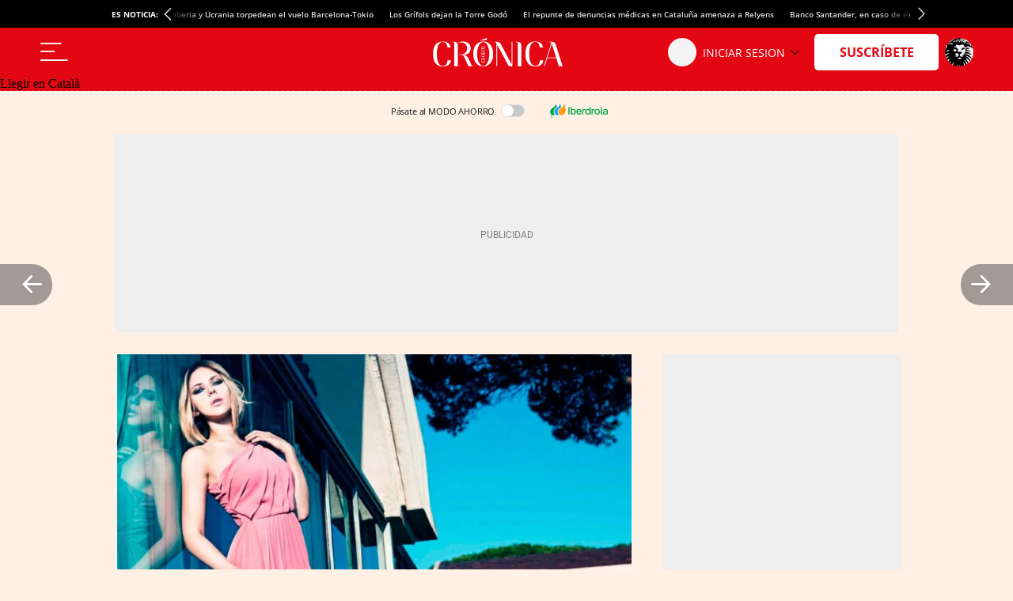

--- FILE ---
content_type: text/html;charset=UTF-8
request_url: https://mowplayer.com/watch/v-mexfklxorou?script=1
body_size: 110280
content:
<!DOCTYPE html>
<html lang="en">
<head>
    <meta charset="UTF-8">
    <meta name="viewport" content="width=device-width, initial-scale=1">


    <style>
        body, html {
            font: 12px Roboto, Arial, sans-serif;
            background-color: transparent;
            color: #fff;
            height: 100%;
            width: 100%;
            overflow: hidden;
            position: absolute;
            margin: 0;
            padding: 0;
        }
        @charset "UTF-8";@keyframes mow-progress{to{background-position:25px 0}}@keyframes mow-fade-in{from{opacity:0}to{opacity:1}}@keyframes mow-keyboard-hint{from{opacity:1;width:40px;height:40px;padding:10px}to{opacity:0;width:90px;height:90px;padding:10px}}@keyframes mow-pulse-scale{0%{transform:scale(1)}30%{transform:scale(1.2)}70%{transform:scale(1)}100%{transform:scale(1)}}@keyframes mow-loader-rotate{100%{transform:rotate(360deg)}}@keyframes mow-loader-dash{0%{stroke-dasharray:1,200;stroke-dashoffset:0}50%{stroke-dasharray:89,200;stroke-dashoffset:-35px}100%{stroke-dasharray:89,200;stroke-dashoffset:-124px}}@keyframes mow-pulse-opacity{0%{opacity:1}20%{opacity:.2}40%{opacity:1}}:root{--mow__primary_color:#941AA1;--mow__secondary_color:#FF365D;--mow__ad_seek_color:#FFCC00;--mow__thumb_color:#b14f90;--mowplayer23-theme-dark:black;--mowplayer23-theme-light:white}@font-face{font-family:Roboto;font-style:normal;font-weight:400;src:local("Roboto"),local("Roboto-Regular"),url(https://fonts.gstatic.com/s/roboto/v18/KFOmCnqEu92Fr1Mu72xKOzY.woff2) format("woff2");unicode-range:U+0460-052F,U+1C80-1C88,U+20B4,U+2DE0-2DFF,U+A640-A69F,U+FE2E-FE2F}@font-face{font-family:Roboto;font-style:normal;font-weight:400;src:local("Roboto"),local("Roboto-Regular"),url(https://fonts.gstatic.com/s/roboto/v18/KFOmCnqEu92Fr1Mu5mxKOzY.woff2) format("woff2");unicode-range:U+0400-045F,U+0490-0491,U+04B0-04B1,U+2116}@font-face{font-family:Roboto;font-style:normal;font-weight:400;src:local("Roboto"),local("Roboto-Regular"),url(https://fonts.gstatic.com/s/roboto/v18/KFOmCnqEu92Fr1Mu7mxKOzY.woff2) format("woff2");unicode-range:U+1F00-1FFF}@font-face{font-family:Roboto;font-style:normal;font-weight:400;src:local("Roboto"),local("Roboto-Regular"),url(https://fonts.gstatic.com/s/roboto/v18/KFOmCnqEu92Fr1Mu4WxKOzY.woff2) format("woff2");unicode-range:U+0370-03FF}@font-face{font-family:Roboto;font-style:normal;font-weight:400;src:local("Roboto"),local("Roboto-Regular"),url(https://fonts.gstatic.com/s/roboto/v18/KFOmCnqEu92Fr1Mu7WxKOzY.woff2) format("woff2");unicode-range:U+0102-0103,U+0110-0111,U+1EA0-1EF9,U+20AB}@font-face{font-family:Roboto;font-style:normal;font-weight:400;src:local("Roboto"),local("Roboto-Regular"),url(https://fonts.gstatic.com/s/roboto/v18/KFOmCnqEu92Fr1Mu7GxKOzY.woff2) format("woff2");unicode-range:U+0100-024F,U+0259,U+1E00-1EFF,U+2020,U+20A0-20AB,U+20AD-20CF,U+2113,U+2C60-2C7F,U+A720-A7FF}@font-face{font-family:Roboto;font-style:normal;font-weight:400;src:local("Roboto"),local("Roboto-Regular"),url(https://fonts.gstatic.com/s/roboto/v18/KFOmCnqEu92Fr1Mu4mxK.woff2) format("woff2");unicode-range:U+0000-00FF,U+0131,U+0152-0153,U+02BB-02BC,U+02C6,U+02DA,U+02DC,U+2000-206F,U+2074,U+20AC,U+2122,U+2191,U+2193,U+2212,U+2215,U+FEFF,U+FFFD}@font-face{font-family:Roboto;font-style:normal;font-weight:700;src:local("Roboto Bold"),local("Roboto-Bold"),url(https://fonts.gstatic.com/s/roboto/v18/KFOlCnqEu92Fr1MmWUlfCRc4EsA.woff2) format("woff2");unicode-range:U+0460-052F,U+1C80-1C88,U+20B4,U+2DE0-2DFF,U+A640-A69F,U+FE2E-FE2F}@font-face{font-family:Roboto;font-style:normal;font-weight:700;src:local("Roboto Bold"),local("Roboto-Bold"),url(https://fonts.gstatic.com/s/roboto/v18/KFOlCnqEu92Fr1MmWUlfABc4EsA.woff2) format("woff2");unicode-range:U+0400-045F,U+0490-0491,U+04B0-04B1,U+2116}@font-face{font-family:Roboto;font-style:normal;font-weight:700;src:local("Roboto Bold"),local("Roboto-Bold"),url(https://fonts.gstatic.com/s/roboto/v18/KFOlCnqEu92Fr1MmWUlfCBc4EsA.woff2) format("woff2");unicode-range:U+1F00-1FFF}@font-face{font-family:Roboto;font-style:normal;font-weight:700;src:local("Roboto Bold"),local("Roboto-Bold"),url(https://fonts.gstatic.com/s/roboto/v18/KFOlCnqEu92Fr1MmWUlfBxc4EsA.woff2) format("woff2");unicode-range:U+0370-03FF}@font-face{font-family:Roboto;font-style:normal;font-weight:700;src:local("Roboto Bold"),local("Roboto-Bold"),url(https://fonts.gstatic.com/s/roboto/v18/KFOlCnqEu92Fr1MmWUlfCxc4EsA.woff2) format("woff2");unicode-range:U+0102-0103,U+0110-0111,U+1EA0-1EF9,U+20AB}@font-face{font-family:Roboto;font-style:normal;font-weight:700;src:local("Roboto Bold"),local("Roboto-Bold"),url(https://fonts.gstatic.com/s/roboto/v18/KFOlCnqEu92Fr1MmWUlfChc4EsA.woff2) format("woff2");unicode-range:U+0100-024F,U+0259,U+1E00-1EFF,U+2020,U+20A0-20AB,U+20AD-20CF,U+2113,U+2C60-2C7F,U+A720-A7FF}@font-face{font-family:Roboto;font-style:normal;font-weight:700;src:local("Roboto Bold"),local("Roboto-Bold"),url(https://fonts.gstatic.com/s/roboto/v18/KFOlCnqEu92Fr1MmWUlfBBc4.woff2) format("woff2");unicode-range:U+0000-00FF,U+0131,U+0152-0153,U+02BB-02BC,U+02C6,U+02DA,U+02DC,U+2000-206F,U+2074,U+20AC,U+2122,U+2191,U+2193,U+2212,U+2215,U+FEFF,U+FFFD}.mow{-moz-osx-font-smoothing:grayscale;-webkit-font-smoothing:antialiased;text-align:left;direction:ltr;font-family:Roboto,sans-serif;font-variant-numeric:tabular-nums;font-weight:400;line-height:1.7;text-shadow:none;transition:box-shadow .3s ease;background:#000;overflow:hidden;position:relative;box-shadow:0 0 5px #cccccc69;box-sizing:border-box}.mow audio,.mow video{border-radius:inherit;height:auto;vertical-align:middle;width:100%}.mow button{font:inherit;line-height:inherit;width:auto;height:auto}.mow:focus{outline:0}.mow *,.mow ::after,.mow ::before{box-sizing:inherit}.mow a,.mow button,.mow input,.mow label{touch-action:manipulation}.mow.mow__playlist_type_playlist{border-radius:5px}.mow-player-container{display:flex;align-items:center;width:100%;max-width:100%;position:relative}.mow-player-container:focus{outline:0}.mowplayer-container{margin-top:.75rem!important;margin-bottom:.75rem!important}.mow-display-general{background-color:transparent!important}.mow__badge{background:#4f5b5f;border-radius:2px;color:#fff;font-size:9px;line-height:1;padding:3px 4px}.mow__control{z-index:2;background:0 0!important;margin:0;border:0;border-radius:3px;color:#fff!important;cursor:pointer;flex-shrink:0;overflow:visible;padding:4.2px;position:relative;transition:all .3s ease;text-transform:none!important;-webkit-tap-highlight-color:rgba(255,255,255,0);-webkit-tap-highlight-color:transparent}.mow__control svg{display:block;fill:currentColor;height:18px;width:18px;pointer-events:none;cursor:pointer}.mow__control:focus,.mow__control:hover{color:var(--mow__secondary_color)!important}.mow__control:focus{outline:0}.mow__control.mow__tab-focus{outline:0}.mow__control.disabled{display:none}.mow__control .icon-replay{display:none}.mow__logo{padding-left:6px;flex:2;display:flex}.mow__logo a{text-decoration:none!important;border:none!important}.mow__logo img{opacity:.8;transition:opacity .3s ease;display:block;max-height:20px}.mow__logo img:hover{opacity:1}.mow__logo.mow__logo-placeholder{display:none;pointer-events:none;position:absolute;bottom:8px;left:4px;z-index:2}.mow__spacer{flex:1}.mow__next-track,.mow__prev-track{opacity:1}.mow__next-track:hover,.mow__prev-track:hover{opacity:1}.mow__control-shuffle.mow__control-pressed{color:var(--mow__secondary_color)!important}.mow__control.mow__control-pressed .icon-not-pressed,.mow__control.mow__control-pressed .label-not-pressed,.mow__control:not(.mow__control-pressed) .icon-pressed,.mow__control:not(.mow__control-pressed) .label-pressed{display:none}.mow-type_audio .mow__control.mow__tab-focus,.mow-type_audio .mow__control:hover,.mow-type_audio .mow__control[aria-expanded=true]{background:var(--mow__secondary_color);color:#fff}.mow__loader{width:90px!important;height:90px!important;background-color:rgba(51,51,51,.8)!important;display:none!important;position:absolute;pointer-events:none;left:50%;top:50%;transform:translate(-50%,-50%);border-radius:100%;z-index:5}.mow__loader .circular{animation:mow-loader-rotate 2s linear infinite;height:100%;transform-origin:center center;width:100%;position:absolute;top:0;bottom:0;left:0;right:0;margin:auto}.mow__loader .path{stroke-dasharray:1,200;stroke-dashoffset:0;stroke:#fff;animation:mow-loader-dash 1.5s ease-in-out infinite;stroke-linecap:round}.mow__controls .mow__time{margin-right:20px}.mow-player-container .mow__logo.default_logo img{max-height:14px;margin:0!important;width:auto!important}.mow-wait_play.mow-request_play.mow-ads_loading .mow__loader,.mow-wait_play.mow-request_play.mow-loading .mow__loader{display:block}.mow-wait_play.mow-ads_loading .mow__loader,.mow-wait_play.mow-loading .mow__loader{display:none}.mow-wait_play.mow-ads_loading .mow__control-overlaid,.mow-wait_play.mow-loading .mow__control-overlaid{opacity:0!important;display:block!important}.mw_size_350 .mow__controls .mow__settings,.mw_size_400 .mow__controls .mow__settings,.mw_size_450 .mow__controls .mow__settings,.mw_size_500 .mow__controls .mow__settings,.mw_size_550 .mow__controls .mow__settings{display:none}.mw_size_350 .mow__loader,.mw_size_400 .mow__loader{height:34px!important;width:34px!important}.mw_size_450 .mow__loader,.mw_size_500 .mow__loader,.mw_size_550 .mow__loader{height:50px!important;width:50px!important}.close-display-general{top:0;z-index:999999;text-align:right;height:22px;display:block;width:100%;position:relative;background-color:transparent!important}.close-display-general button{display:none;border:1px solid #bebebe;background-color:#fff!important;color:#3a3a3a;width:20px;height:20px;line-height:15px;padding:0!important;font-size:15px;border-radius:50%;position:absolute;top:0;right:0}.close-display-general button:hover{border:1px solid #bebebe;color:#ff365d!important;fill:#ff365d!important;background-color:#fff!important}.close-display-general button svg{fill:#3a3a3a;margin:0 auto;background-color:#fff!important}.close-display-general button:hover svg .close-display-general button svg:hover{fill:#ff365d!important;background-color:#fff!important}.mow__controls{align-items:center;display:flex;flex-wrap:wrap;justify-content:flex-end;text-align:center;pointer-events:none}.mow__controls *{pointer-events:auto}.mow__controls .mow__progress,.mow__controls .mow__time,.mow__controls .mow__volume,.mow__controls>.mow__control{margin-left:4px}.mow__controls .mow__progress+.mow__control,.mow__controls>.mow__control+.mow__control{margin-left:2px}.mow__controls>.mow__control:first-child{margin-left:0;margin-right:auto}.mow__controls:empty{display:none}@media (min-width:480px){.mow__controls .mow__time,.mow__controls .mow__volume,.mow__controls>.mow__control{margin-left:8px}}.mow-disable-controls .mow__control{pointer-events:none!important}.mow-show-play-pause-button .mow__control-overlaid{opacity:1!important;display:block!important;visibility:visible!important}.mow__live-badge{display:none;align-items:center;font-size:13px;margin-left:15px;text-transform:uppercase}.mow__live-badge:before{content:'';display:block;height:12px;width:12px;margin-right:5px;border-radius:50%;background:var(--mow__secondary_color)}.mow-is_live .mow__time{display:none}.mow-is_live .mow__live-badge{display:flex}.mow-is_live .mow__progress{pointer-events:none}.mow-is_live .mow__progress *{pointer-events:none}.mow-is_live .mow__progress input[type=range]::-webkit-slider-thumb{display:none}.mow-is_live .mow__progress input[type=range]::-moz-range-thumb{display:none}.mow-is_live .mow__progress input[type=range]::-ms-thumb{display:none}.mow-is_mobile .mow__controls .mow__volume{max-width:40px!important;min-width:40px!important}.mow-is_mobile .mow__controls .mow__volume input[type=range]{display:none!important}@media (max-width:260px){.mow__controls .mow__volume{display:none}}.mow__slider{width:100%;height:100%;display:flex;position:relative;flex-direction:column;justify-content:center}.mow__slider .mow__slider-slide-container{display:flex;flex-direction:row;flex-wrap:wrap;padding:0 5px;align-items:center;justify-content:center}.mow__slider .mow__slider-slide{display:none;padding:5px;flex-grow:0;flex-basis:calc(33.33% - 10px)}.mow__slider .mow__slider-slide.mow__slider-slide_visible{display:block}.mow__slider .mow__control{position:absolute;top:50%;transform:translateY(-50%);background-color:rgba(0,0,0,.68)!important;border-radius:50%;padding:10px;z-index:1;opacity:.5}.mow__slider .mow__control>svg{width:24px;height:24px}.mow__slider .mow__control:hover{opacity:1}.mow__slider .mow__slider-previous{left:15px}.mow__slider .mow__slider-previous>svg{left:-2px;position:relative}.mow__slider .mow__slider-next{right:15px}.mow__slider .mow__slider-next>svg{left:2px;position:relative}.mow-is_mobile .mow__slider .mow__slider-slide-container{padding:0}.mow-is_mobile .mow__slider .mow__slider-slide{flex-basis:100%;padding:0}.mow input[type=range]{-webkit-appearance:none;background:0 0!important;box-shadow:none!important;border:0;border-radius:24px!important;color:var(--mow__primary_color);display:block!important;height:18px;margin:0;padding:0!important;transition:box-shadow .3s ease;width:100%;cursor:pointer}.mow input[type=range]::-webkit-slider-runnable-track{background:0 0;border:0;height:4px;-webkit-transition:box-shadow .3s ease;transition:box-shadow .3s ease;-webkit-user-select:none;user-select:none;background-image:linear-gradient(to right,var(--mow__primary_color),var(--mow__secondary_color) var(--value,0),transparent var(--value,0))}.mow input[type=range]::-webkit-slider-thumb{background-color:var(--mow__secondary_color);border:2px solid #fff;border-radius:100%;box-shadow:0 1px 1px rgba(0,0,0,.15),0 0 0 1px rgba(31,40,57,.2);height:12px;position:relative;-webkit-transition:all .2s ease;transition:all .2s ease;width:12px;cursor:pointer;-webkit-appearance:none;margin-top:-4px}.mow input[type=range]::-moz-range-track{background:0 0;border:0;height:4px;-moz-transition:box-shadow .3s ease;transition:box-shadow .3s ease;user-select:none}.mow input[type=range]::-moz-range-thumb{background-color:var(--mow__secondary_color);border:2px solid #fff;border-radius:100%;box-shadow:0 1px 1px rgba(0,0,0,.15),0 0 0 1px rgba(31,40,57,.2);height:12px;position:relative;-moz-transition:all .2s ease;transition:all .2s ease;width:12px;cursor:pointer}.mow input[type=range]::-moz-range-progress{background:linear-gradient(to right,var(--mow__primary_color),var(--mow__secondary_color));border-radius:2px;height:4px}.mow input[type=range]::-ms-track{background:0 0;border:0;height:4px;-ms-transition:box-shadow .3s ease;transition:box-shadow .3s ease;-ms-user-select:none;user-select:none;color:transparent}.mow input[type=range]::-ms-fill-upper{background:0 0;border:0;height:4px;-ms-transition:box-shadow .3s ease;transition:box-shadow .3s ease;-ms-user-select:none;user-select:none}.mow input[type=range]::-ms-fill-lower{background:0 0;border:0;height:4px;-ms-transition:box-shadow .3s ease;transition:box-shadow .3s ease;-ms-user-select:none;user-select:none;background:linear-gradient(to right,#941aa1,#ff365d)}.mow input[type=range]::-ms-thumb{background-color:var(--mow__secondary_color);border:2px solid #fff;border-radius:100%;box-shadow:0 1px 1px rgba(0,0,0,.15),0 0 0 1px rgba(31,40,57,.2);height:12px;position:relative;-ms-transition:all .2s ease;transition:all .2s ease;width:12px;cursor:pointer;background-color:#b14f90;margin-top:0}.mow input[type=range]::-ms-tooltip{display:none}.mow input[type=range]:focus{outline:0}.mow input[type=range]::-moz-focus-outer{border:0}.mow input[type=range].mow__tab-focus::-webkit-slider-runnable-track{outline:0}.mow input[type=range].mow__tab-focus::-moz-range-track{outline:0}.mow input[type=range].mow__tab-focus::-ms-track{outline:0}.mow input[type=range]:active::-webkit-slider-thumb{box-shadow:0 1px 1px rgba(0,0,0,.15),0 0 0 1px rgba(31,40,57,.2),0 0 0 3px rgba(177,79,144,.5)}.mow input[type=range]:active::-moz-range-thumb{box-shadow:0 1px 1px rgba(0,0,0,.15),0 0 0 1px rgba(31,40,57,.2),0 0 0 3px rgba(177,79,144,.5)}.mow input[type=range]:active::-ms-thumb{box-shadow:0 1px 1px rgba(0,0,0,.15),0 0 0 1px rgba(31,40,57,.2),0 0 0 3px rgba(177,79,144,.5)}.mow.mow-is_mobile input[type=range]{height:12px}.mow.mow-ads_linear.mow-type_video .mow__progress{position:absolute;bottom:0;left:0;right:0;margin-left:0;z-index:4}.mow.mow-ads_linear.mow-type_video .mow__progress input[type=range]{height:4px}.mow.mow-ads_linear .mow__progress input[type=range]::-ms-thumb{display:none!important}.mow.mow-ads_linear .mow__progress input[type=range]::-moz-range-thumb{display:none!important}.mow.mow-ads_linear .mow__progress input[type=range]::-webkit-slider-thumb{display:none!important}.mow.mow-ads_linear .mow__progress input[type=range]::-webkit-slider-runnable-track{background-image:linear-gradient(to right,var(--mow__ad_seek_color),var(--mow__ad_seek_color) var(--value,0),transparent var(--value,0))}.mow.mow-ads_linear .mow__progress input[type=range]::-moz-range-progress{background:var(--mow__ad_seek_color)}.mow.mow-ads_linear .mow__progress input[type=range]::-ms-fill-lower{background:#fc0}.mow .mow__progress input[type=range]::-webkit-slider-thumb{transform:translateX(-6px) scale(0)}.mow .mow__progress input[type=range]::-moz-range-thumb{transform:translateX(-6px) scale(0)}.mow .mow__progress input[type=range]::-ms-thumb{transform:translateX(-6px) scale(0)}.mow .mow__progress:hover input[type=range]::-webkit-slider-thumb{transform:translateX(0) scale(1)}.mow .mow__progress:hover input[type=range]::-moz-range-thumb{transform:translateX(0) scale(1)}.mow .mow__progress:hover input[type=range]::-ms-thumb{transform:translateX(0) scale(1)}.mow-type_video.mow-is_ios .mow__progress input[type=range]::-webkit-slider-thumb{transform:translateX(0) scale(1)}.mow__time{font-size:13px;text-shadow:0 1px 1px rgba(0,0,0,.15)}.mow__tooltip{background:#fff;border-radius:0;bottom:100%;color:#111;font-size:13px;font-weight:400;left:50%;line-height:1.3;margin-bottom:8px;opacity:0;padding:4px 6px;pointer-events:none;position:absolute;transform:translate(-50%,10px) scale(.8);transform-origin:50% 100%;transition:transform .2s .1s ease,opacity .2s .1s ease;white-space:nowrap;z-index:2}.mow__tooltip::before{border-left:4px solid transparent;border-right:4px solid transparent;border-top:4px solid #fff;bottom:-4px;content:'';height:0;left:50%;position:absolute;transform:translateX(-50%);width:0;z-index:2}.mow .mow__control.mow__tab-focus .mow__tooltip,.mow .mow__control:hover .mow__tooltip,.mow__tooltip--visible{opacity:1;transform:translate(-50%,0) scale(1)}.mow .mow__control:hover .mow__tooltip{z-index:3}.mow__controls>.mow__progress+.mow__control .mow__tooltip,.mow__controls>.mow__progress+.mow__control+.mow__control .mow__tooltip,.mow__playlist-video_article_controls>.mow__control:first-child .mow__tooltip{left:0;transform:translate(0,0) scale(1);transform-origin:0 100%}.mow__controls>.mow__progress+.mow__control .mow__tooltip::before,.mow__controls>.mow__progress+.mow__control+.mow__control .mow__tooltip::before,.mow__playlist-video_article_controls>.mow__control:first-child .mow__tooltip::before{left:14.6px}.mow__controls>.mow__control:last-child .mow__tooltip,.mow__playlist-video_article_controls>.mow__control:last-child .mow__tooltip{left:auto;right:0;transform:translate(0,0) scale(1);transform-origin:100% 100%}.mow__controls>.mow__control:last-child .mow__tooltip::before,.mow__playlist-video_article_controls>.mow__control:last-child .mow__tooltip::before{left:auto;right:14.6px;transform:translateX(50%)}.mow__controls>.mow__control:last-child .mow__tooltip--visible,.mow__controls>.mow__control:last-child.mow__tab-focus .mow__tooltip,.mow__controls>.mow__control:last-child:hover .mow__tooltip,.mow__controls>.mow__progress+.mow__control .mow__tooltip--visible,.mow__controls>.mow__progress+.mow__control+.mow__control .mow__tooltip--visible,.mow__controls>.mow__progress+.mow__control+.mow__control.mow__tab-focus .mow__tooltip,.mow__controls>.mow__progress+.mow__control+.mow__control:hover .mow__tooltip,.mow__controls>.mow__progress+.mow__control.mow__tab-focus .mow__tooltip,.mow__controls>.mow__progress+.mow__control:hover .mow__tooltip{transform:translate(0,0) scale(1)}.mow-is_mobile .mow__tooltip{display:none!important}.mow-type_audio{overflow:visible;background:#1f2636!important;box-shadow:0 0 5px 2px rgba(255,255,255,.1)!important;font-family:Roboto,sans-serif;min-width:95px}.mow-type_audio .mow__controls{flex-grow:1;background:0 0;border-radius:inherit;color:#fff;padding:14px 25px 20px 25px;display:flex!important;opacity:1!important}.mow-type_audio .mow__progress,.mow-type_audio .mow__time{margin:0}.mow-type_audio .mow__time{font-size:12px;line-height:13px;margin-bottom:5px;opacity:.6}.mow-type_audio .mow__track-info{padding:20px 10px 20px 25px}.mow-type_audio .mow__track-info>.mow__layout-row{height:100%}.mow-type_audio .mow__layout-row>.mow__control:first-of-type{margin-left:0}.mow-type_audio .mow__layout-row>.mow__control:last-of-type{margin-right:0}.mow-type_audio .mow__control{padding:0;margin:0 10px}.mow-type_audio .mow__control svg{height:22px;width:22px}.mow-type_audio .mow__control.mow__play svg{height:33px;width:33px}.mow-type_audio .mow__track-info-thumbnail{width:70px;height:70px;flex-shrink:0;flex-grow:0;border-radius:50%;overflow:hidden;margin-right:25px}.mow-type_audio .mow__track-info-thumbnail img{object-fit:cover;width:100%;height:100%}.mow-type_audio .mow__track-info-thumbnail.mow__svg-icon{display:flex;align-items:center;justify-content:center;background-image:linear-gradient(45deg,var(--mow__primary_color),var(--mow__secondary_color) 100%)}.mow-type_audio .mow__track-info-thumbnail.mow__svg-icon svg{flex-grow:0;flex-shrink:0;width:40px;fill:#fff;position:relative;top:-3px}.mow-type_audio .mow__track-info-texts{height:100%;justify-content:center;max-width:150px}.mow-type_audio .mow__track-info-title{color:var(--mow__secondary_color);font-weight:900;font-size:13px;text-transform:uppercase;text-align:left;white-space:nowrap;overflow:hidden;text-overflow:ellipsis}.mow-type_audio .mow__track-info-title>div{display:inline-block}.mow-type_audio .mow__track-info-title>div:first-child{margin-right:10px}.mow-type_audio .mow__track-info-title>div+div{color:rgba(255,255,255,.8);font-weight:400}.mow-type_audio .mow__track-info-description{font-size:16px;font-weight:400;color:#fefefe;text-align:left}.mow-type_audio .mow__track-info-description>div{white-space:nowrap;overflow:hidden;text-overflow:ellipsis}.mow-type_audio .mow__track-info-description>div+div{font-size:16px;font-weight:400}.mow-type_audio .mow__responsive-wrapper-1000 .mow__track-info-texts{max-width:250px}.mow-type_audio .mow__responsive-wrapper-0 .mow__track-info{width:50%!important}.mow-type_audio .mow__responsive-wrapper-0 .mow__track-info.mow__current-track-mobile{width:auto!important}.mow-type_audio .mow__responsive-wrapper-0 .mow__track-info.mow__current-track-mobile .mow__track-info-description,.mow-type_audio .mow__responsive-wrapper-0 .mow__track-info.mow__current-track-mobile .mow__track-info-thumbnail{display:none}.mow-type_audio .mow__responsive-wrapper-0 .mow__track-info-texts{max-width:none}.mow-type_audio .mow__volume{margin-left:0;max-width:150px}.mow-type_audio .mow__volume .mow__mute{margin-right:15px;margin-left:0!important}.mow-type_audio input[type=range]::-webkit-slider-thumb{height:16px;width:16px;top:-2px}.mow-type_audio input[type=range]::-moz-range-thumb{height:16px;width:16px;top:-2px}.mow-type_audio input[type=range]::-ms-thumb{height:16px;width:16px;top:-2px}.mow-type_audio .mow__live-badge{margin-left:0;flex-basis:100%;justify-content:flex-end;font-size:13px;line-height:13px;margin-bottom:9px;color:var(--mow__secondary_color)}.mow-type_audio .mow__live-badge:before{content:'';display:block;height:8px;width:8px;margin-right:6px;border-radius:50%;border:1px solid #1f2636;box-shadow:0 0 0 2px #fff;background:var(--mow__secondary_color);margin-left:2px}.mow-type_audio .mow__time+.mow__live-badge:before{animation:mow-pulse-opacity 3s linear infinite}.mow-type_audio.mow__layout-default .mow__ad-layer{display:none!important}.mow-type_audio.mow__layout-default .mow__controls .mow__expand .mow__tooltip{left:auto;right:0;transform:translate(0,0) scale(1);transform-origin:100% 100%}.mow-type_audio.mow__layout-default .mow__controls .mow__expand .mow__tooltip::before{left:auto;right:14.6px;transform:translateX(50%)}.mow-type_audio .mow__layout-audio_slim .mow__share-screen,.mow-type_audio .mow__layout-default .mow__share-screen{justify-content:center;padding:0}.mow-type_audio .mow__layout-audio_slim .mow__share-screen-title,.mow-type_audio .mow__layout-default .mow__share-screen-title{flex-basis:auto}.mow-type_audio .mow__layout-audio_slim .mow__share-screen-wrapper,.mow-type_audio .mow__layout-default .mow__share-screen-wrapper{flex-direction:row;justify-content:left}.mow-type_audio .mow__layout-audio_slim .mow__share-screen-middle-wrapper,.mow-type_audio .mow__layout-default .mow__share-screen-middle-wrapper{flex-direction:row;flex-grow:1;align-items:center;padding-right:30px}.mow-type_audio .mow__layout-audio_slim .mow__share-screen-buttons,.mow-type_audio .mow__layout-default .mow__share-screen-buttons{margin-bottom:0}.mow-type_audio .mow__layout-audio_slim .mow__share-screen-buttons .mow__control svg,.mow-type_audio .mow__layout-default .mow__share-screen-buttons .mow__control svg{height:40px;width:40px}.mow-type_audio .mow__layout-audio_slim .mow__share-screen-buttons .mow__control:last-of-type,.mow-type_audio .mow__layout-default .mow__share-screen-buttons .mow__control:last-of-type{margin-right:20px}.mow-type_audio .mow__layout-audio_slim .mow__share-screen-buttons-inner,.mow-type_audio .mow__layout-default .mow__share-screen-buttons-inner{display:flex}.mow-type_audio .mow__layout-audio_slim .mow__overlay-container,.mow-type_audio .mow__layout-default .mow__overlay-container{display:flex;padding:9px 22px}.mow-type_audio .mow__layout-audio_slim .mow__overlay-container .mow__overlay-container-content,.mow-type_audio .mow__layout-default .mow__overlay-container .mow__overlay-container-content{flex-basis:100%}.mow-type_audio .mow__layout-audio_slim .mow__overlay-container .mow__overlay-exit-control,.mow-type_audio .mow__layout-default .mow__overlay-container .mow__overlay-exit-control{position:relative;top:auto;right:auto}.mow-type_audio .mow__playlist-info-container{border-top:1px solid #3b404b;padding-top:20px;margin-top:20px}.mow-type_audio .mow__playlist-control-wrapper{flex-grow:1;display:flex;align-items:center}.mow-type_audio .mow__playlist-control-wrapper .mow__control{align-items:center;display:flex}.mow-type_audio .mow__playlist-control-label{font-weight:700;font-size:14px;color:#fefefe;margin-left:10px}.mow-type_audio .mow__settings-wrapper{position:relative;display:flex;justify-content:center}.mow-type_audio .mow__settings-wrapper .mow__contextmenu{display:none;text-align:left;overflow:visible;border-radius:0}.mow-type_audio .mow__settings-wrapper .mow__contextmenu::after{display:block;content:'';border-left:4px solid transparent;border-right:4px solid transparent;border-top:4px solid #fff;bottom:-4px;height:0;right:10px;position:absolute;width:0;z-index:2}.mow-type_audio .mow__settings-wrapper .mow__contextmenu.mow__contextmenu_active{display:block}.mow-type_audio .mow__settings-wrapper .mow__contextmenu.mow__contextmenu_active+.mow__control .mow__tooltip{display:none!important}.mow-type_audio .mow__settings-wrapper[data-direction=bottom] .mow__contextmenu::after{top:-4px;bottom:unset;transform:rotate(180deg)}.mow-type_audio .mow__settings-wrapper[data-direction=left] .mow__contextmenu.mow__contextmenu_active{display:flex;flex-direction:row;box-shadow:0 0 8px rgba(0,0,0,.3)}.mow-type_audio .mow__settings-wrapper[data-direction=left] .mow__contextmenu:after{top:50%;margin-top:-4px;right:-8px;border-bottom:4px solid transparent;border-top:4px solid transparent;border-left:4px solid #fff}.mow-type_audio .mow__share-screen{background:0 0}.mow-type_audio .mow__share-screen .mow__share-screen-icon-copy{margin:0!important}.mow-type_audio .mow__responsive-wrapper-0 .mow__additional-track-infos{padding:0 15px}.mow-type_audio .mow__responsive-wrapper-0 .mow__additional-track-infos>.mow__layout-row{border-top:1px solid #3a3f4a}.mow-type_audio .mow__responsive-wrapper-0 .mow__additional-track-infos .mow__track-info{width:50%;padding:20px 5px 0 0}.mow-type_audio .mow__responsive-wrapper-0 .mow__additional-track-infos .mow__track-info-description,.mow-type_audio .mow__responsive-wrapper-0 .mow__additional-track-infos .mow__track-info-title{font-size:14px}.mow-type_audio .mow__responsive-wrapper-0 .mow__additional-track-infos .mow__track-info-thumbnail{display:none!important}.mow-type_audio .mow__responsive-wrapper-0 .mow__controls{padding:20px 15px 10px}.mow-type_audio .mow__responsive-wrapper-0 .mow__control svg{height:26px;width:26px}.mow-type_audio .mow__responsive-wrapper-0 .mow__control.mow__play svg{height:70px;width:70px}.mow-type_audio .mow__responsive-wrapper-0 .mow__live-badge{flex-basis:100%;margin-right:0}.mow-type_audio .mow__responsive-wrapper-0 .mow__overlay-container .mow__control.mow__overlay-exit-control{right:10px;top:10px}.mow-type_audio .mow__responsive-wrapper-0 .mow__playlist{width:100%;margin:0}.mow-type_audio .mow__responsive-wrapper-0 .mow__playlist .mow__playlist-item .mow__playlist-item-duration-wrapper{padding-top:0;padding-right:10px;font-size:14px;width:65px}.mow-type_audio .mow__responsive-wrapper-0 .mow__playlist .mow__playlist-item .mow__track-info-thumbnail{width:35px!important;height:35px!important}.mow-type_audio .mow__responsive-wrapper-0 .mow__playlist .mow__playlist-item .mow__track-info-thumbnail.mow__svg-icon svg{width:18px!important;height:18px!important;top:0!important}.mow-type_audio .mow__media{display:none}.mow-type_audio .mow__playlist .mow__playlist-title-wrapper{padding:0 0 0 15px;font-size:24px;font-weight:400;border-bottom:none!important;display:flex!important}.mow-type_audio .mow__playlist .mow__playlist-item-wrapper{flex-direction:column!important;overflow-y:auto!important;top:45px!important}.mow-type_audio .mow__playlist .mow__playlist-badge{display:none}.mow-type_audio .mow__playlist .mow__program-item{cursor:default}.mow-type_audio .mow__playlist .mow__program-item.mow__playlist-item_active:hover{background-color:rgba(255,255,255,.1)!important}.mow-type_audio .mow__playlist .mow__program-item:hover{background-color:transparent!important}.mow-type_audio .mow__playlist .mow__playlist-item{width:100%;padding:15px!important;margin:0!important;max-width:none!important;border-bottom:1px solid #363c4a}.mow-type_audio .mow__playlist .mow__playlist-item:last-of-type{border-bottom:none}.mow-type_audio .mow__playlist .mow__playlist-item.mow__playlist-item_active{background-color:rgba(255,255,255,.1)}.mow-type_audio .mow__playlist .mow__playlist-item:hover{background-color:rgba(255,255,255,.05)}.mow-type_audio .mow__playlist .mow__playlist-item .mow__live-badge{flex-basis:auto;justify-content:left;display:flex!important}.mow-type_audio .mow__playlist .mow__playlist-item .mow__track-info{flex-grow:1;padding:0}.mow-type_audio .mow__playlist .mow__playlist-item .mow__track-info .mow__track-info-texts{max-width:calc(100% - 78px)}.mow-type_audio .mow__playlist .mow__playlist-item .mow__track-info-thumbnail{height:78px!important;width:78px!important;margin-right:15px}.mow-type_audio .mow__playlist .mow__playlist-item .mow__track-info-thumbnail.mow__svg-icon svg{width:40px!important;height:40px!important;top:-2px!important}.mow-type_audio .mow__playlist .mow__playlist-item .mow__track-info-description{font-size:14px!important}.mow-type_audio .mow__playlist .mow__playlist-item .mow__track-info-title{font-size:16px!important;text-transform:none}.mow-type_audio .mow__playlist .mow__playlist-item-duration-wrapper{padding:15px 45px 0 0}.mow-type_audio.mow__theme_dark{box-shadow:none!important;border:1px solid #e8e8e8!important;border-radius:1rem!important}.mow-type_audio.mow__theme_light{background:#fff!important;box-shadow:none!important;border:1px solid #e8e8e8!important;border-radius:1rem!important}.mow-type_audio.mow__theme_light .mow__layout-audio_maximized{background-image:none}.mow-type_audio.mow__theme_light .mow__playlist-info-container{border-top:1px solid #aeaeae}.mow-type_audio.mow__theme_light .mow__control,.mow-type_audio.mow__theme_light .mow__controls{color:#1f2636!important}.mow-type_audio.mow__theme_light .mow__control:hover{color:var(--mow__secondary_color)!important}.mow-type_audio.mow__theme_light .mow__progress:after{background-color:#d2d4d7}.mow-type_audio.mow__theme_light .mow__track-info-description,.mow-type_audio.mow__theme_light .mow__track-info-title-schedule{color:rgba(31,38,54,.6)}.mow-type_audio.mow__theme_light .mow__track-info-title-text span{color:#000}.mow-type_audio.mow__theme_light .mow__playlist-control-label{color:#1f2636}.mow-type_audio.mow__theme_light .mow__overlay-container{background:rgba(255,255,255,.98)}.mow-type_audio.mow__theme_light .mow__playlist-item-wrapper::-webkit-scrollbar{width:15px;height:6px;background-color:#fff}.mow-type_audio.mow__theme_light .mow__playlist-item-wrapper::-webkit-scrollbar-thumb{border-radius:0;background-color:#efefef}.mow-type_audio.mow__theme_light .mow__contextmenu-item:hover{color:var(--mow__secondary_color)}.mow-type_audio.mow-type_audio-sticky{position:fixed;bottom:0;left:0;right:0;z-index:2147483647}.mow-type_audio.mow-ads_linear .mow__seek-control,.mow-type_audio.mow-is_live .mow__seek-control{display:none}.mow-type_audio.mow-ads_linear .mow__control-shuffle,.mow-type_audio.mow-ads_linear .mow__next-track,.mow-type_audio.mow-ads_linear .mow__play,.mow-type_audio.mow-ads_linear .mow__prev-track{visibility:hidden}.mow-type_audio.mw-iframe{margin:5px;width:calc(100% - 10px)}.mow-type_audio>.mow__contextmenu_active~.mow__responsive-wrapper .mow__contextmenu_active{display:none}.mow-type_audio .mow__media-error-overlay{flex-direction:row;align-items:center}.mow-type_audio .mow__media-error-overlay svg{width:30px;height:30px;margin-right:10px;position:relative;top:3px}.mow-type_audio.mow-is_ie .mow__settings-wrapper[data-direction=left] .mow__contextmenu.mow__contextmenu_active{flex-direction:row-reverse;background:0 0}.mow-type_audio.mow-is_ie .mow__settings-wrapper[data-direction=left] .mow__contextmenu.mow__contextmenu_active .mow__contextmenu-item{background:rgba(255,255,255,.9)}.mow-type_audio.mow-is_ie .mow__settings-wrapper[data-direction=left] .mow__contextmenu.mow__contextmenu_active .mow__contextmenu-item:hover{background:#fff}.mow-type_audio.mow__layout-audio_maximized{background-image:radial-gradient(circle farthest-side at 60% -35%,#293040 0,transparent 45%,#293040 75%,transparent 90%)}.mow-type_audio.mow__layout-audio_maximized .mow__track-info{width:auto;height:100%;padding-left:0;padding-bottom:25px}.mow-type_audio.mow__layout-audio_maximized .mow__track-info.mow__current-track-info .mow__track-info-thumbnail{width:165px;height:165px;margin-right:45px}.mow-type_audio.mow__layout-audio_maximized .mow__track-info.mow__current-track-info .mow__track-info-thumbnail.mow__svg-icon svg{width:70%;top:1%}.mow-type_audio.mow__layout-audio_maximized .mow__track-info .mow__playlist-info-container .mow__track-info-texts{max-width:100%!important}.mow-type_audio.mow__layout-audio_maximized .mow__track-info .mow__playlist-info-container .mow__track-info-title{white-space:normal}.mow-type_audio.mow__layout-audio_maximized .mow__track-info .mow__track-info-title{font-size:14px}.mow-type_audio.mow__layout-audio_maximized .mow__track-info .mow__track-info-description{font-size:25px}.mow-type_audio.mow__layout-audio_maximized .mow__track-info .mow__track-info{padding:0;flex-grow:1}.mow-type_audio.mow__layout-audio_maximized .mow__track-info .mow__track-info .mow__track-info-thumbnail{display:none}.mow-type_audio.mow__layout-audio_maximized .mow__track-info .mow__track-info .mow__track-info-description{font-size:14px;font-weight:700}.mow-type_audio.mow__layout-audio_maximized .mow__track-info .mow__track-info .mow__track-info-description-secondary{display:none}.mow-type_audio.mow__layout-audio_maximized .mow__control svg{height:26px;width:26px}.mow-type_audio.mow__layout-audio_maximized .mow__control.mow__play svg{height:70px;width:70px}.mow-type_audio.mow__layout-audio_maximized .mow__ad-layer{width:300px;height:250px;flex-shrink:0;flex-grow:0;position:static;display:block;margin-bottom:5px}.mow-type_audio.mow__layout-audio_maximized .mow__playlist{width:75%;margin:0 10% 0 15%;height:100%}.mow-type_audio.mow__layout-audio_maximized .mow__playlist .mow__playlist-item .mow__playlist-item-duration-wrapper{flex-shrink:0}.mow-type_audio.mow__layout-audio_maximized .mow__ad-layer{z-index:1}.mow-type_audio.mow__layout-audio_maximized .mow__responsive-wrapper-0 .mow__live-badge{margin-top:4px}.mow-type_audio.mow__layout-audio_maximized .mow__responsive-wrapper-0 .mow__settings-wrapper{position:absolute;right:15px;top:15px}.mow-type_audio.mow__layout-audio_maximized .mow__responsive-wrapper-0 .mow__settings-wrapper .mow__control{margin:0}.mow-type_audio.mow__layout-audio_maximized .mow__responsive-wrapper-0 .mow__track-info.mow__current-track-info{width:100%!important;padding:20px 15px}.mow-type_audio.mow__layout-audio_maximized .mow__responsive-wrapper-0 .mow__track-info.mow__current-track-info>.mow__layout-row{flex-direction:column}.mow-type_audio.mow__layout-audio_maximized .mow__responsive-wrapper-0 .mow__track-info.mow__current-track-info>.mow__layout-row .mow__track-info-thumbnail{width:70px;height:70px;margin-right:0;margin-bottom:15px}.mow-type_audio.mow__layout-audio_maximized .mow__responsive-wrapper-0 .mow__track-info.mow__current-track-info>.mow__layout-row .mow__track-info-thumbnail.mow__svg-icon svg{width:36px;top:-2px}.mow-type_audio.mow__layout-audio_maximized .mow__responsive-wrapper-0 .mow__track-info.mow__current-track-info .mow__track-info-description,.mow-type_audio.mow__layout-audio_maximized .mow__responsive-wrapper-0 .mow__track-info.mow__current-track-info .mow__track-info-title{text-align:center}.mow-type_audio.mow__layout-audio_maximized .mow__responsive-wrapper-0 .mow__track-info.mow__current-track-info .mow__track-info-title{font-size:14px}.mow-type_audio.mow__layout-audio_maximized .mow__responsive-wrapper-0 .mow__track-info.mow__current-track-info .mow__track-info-description{line-height:30px;font-size:30px}.mow-type_audio.mow__layout-audio_maximized .mow__responsive-wrapper-0 .mow__settings .mow__tooltip{bottom:initial;left:initial;top:50%;right:calc(100% + 10px);transform:translate(0,-50%) scale(1)}.mow-type_audio.mow__layout-audio_maximized .mow__responsive-wrapper-0 .mow__settings .mow__tooltip::before{top:50%;left:initial;bottom:initial;transform:translateY(-50%);right:-4px;border-top:4px solid transparent;border-bottom:4px solid transparent;border-right:none;border-left:4px solid #fff}.mow-type_audio.mow__layout-audio_maximized .mow__responsive-wrapper-1000 .mow__track-info.mow__current-track-info .mow__layout-row>.mow__track-info-texts,.mow-type_audio.mow__layout-audio_maximized .mow__responsive-wrapper-700 .mow__track-info.mow__current-track-info .mow__layout-row>.mow__track-info-texts{justify-content:space-between;max-width:calc(100% - 240px)}.mow-type_audio.mow__layout-audio_maximized .mow__responsive-wrapper-1000 .mow__controls>.mow__layout-column>.mow__layout-row>.mow__layout-column,.mow-type_audio.mow__layout-audio_maximized .mow__responsive-wrapper-700 .mow__controls>.mow__layout-column>.mow__layout-row>.mow__layout-column{max-width:calc(100% - 300px)}.mow-type_audio.mow__layout-audio_maximized .mow__ad-container .mow__ad-container-label{color:#999;font-size:12px;text-transform:uppercase;text-align:center}.mow-type_audio.mow__layout-audio_maximized.mow__ad-container-overlay .mow__ad-container{position:absolute;top:0;bottom:0;left:0;right:0;background:rgba(24,26,29,.9);z-index:100;align-items:center;justify-content:center;display:flex;opacity:0;pointer-events:none}.mow-type_audio.mow__layout-audio_maximized.mow__ad-container-overlay .mow__ad-container *{pointer-events:none}.mow-type_audio.mow__layout-audio_maximized.mow__ad-container-overlay .mow__ad-container .mow__ad-layer{margin-bottom:0}.mow-type_audio.mow__layout-audio_maximized.mow__ad-container-overlay .mow__responsive-wrapper-1000 .mow__controls>.mow__layout-column>.mow__layout-row>.mow__layout-column,.mow-type_audio.mow__layout-audio_maximized.mow__ad-container-overlay .mow__responsive-wrapper-700 .mow__controls>.mow__layout-column>.mow__layout-row>.mow__layout-column{max-width:none}.mow-type_audio.mow__layout-audio_maximized.mow__ad-container-overlay.mow__ad-visible .mow__ad-container{opacity:1;transition:opacity .2s ease-in-out;pointer-events:all}.mow-type_audio.mow__layout-audio_maximized.mow__ad-container-overlay.mow__ad-visible .mow__ad-container *{pointer-events:all}.mow-type_audio.mow__layout-audio_maximized .mow__controls .mow__expand .mow__tooltip{left:auto;right:0;transform:translate(0,0) scale(1);transform-origin:100% 100%}.mow-type_audio.mow__layout-audio_maximized .mow__controls .mow__expand .mow__tooltip::before{left:auto;right:14.6px;transform:translateX(50%)}.mow-type_audio.mow__layout-audio_maximized:not(.mw-iframe) .mow__overlay-error{display:none!important}.mow-type_audio.mow__layout-default .mow__responsive-wrapper-0 .mow__live-badge{margin-top:4px}.mow-type_audio.mow__layout-audio_maximized:not(.mw-iframe),.mow-type_audio.mow__layout-default:not(.mw-iframe){min-width:305px}.mow-type_audio.mow__layout-audio_maximized .mow__responsive-wrapper-0 input[type=range]::-webkit-slider-runnable-track,.mow-type_audio.mow__layout-default .mow__responsive-wrapper-0 input[type=range]::-webkit-slider-runnable-track{height:6px}.mow-type_audio.mow__layout-audio_maximized .mow__responsive-wrapper-0 input[type=range]::-moz-range-track,.mow-type_audio.mow__layout-default .mow__responsive-wrapper-0 input[type=range]::-moz-range-track{height:6px}.mow-type_audio.mow__layout-audio_maximized .mow__responsive-wrapper-0 input[type=range]::-moz-range-progress,.mow-type_audio.mow__layout-default .mow__responsive-wrapper-0 input[type=range]::-moz-range-progress{height:6px}.mow-type_audio.mow__layout-audio_maximized .mow__responsive-wrapper-0 input[type=range]::-ms-track,.mow-type_audio.mow__layout-default .mow__responsive-wrapper-0 input[type=range]::-ms-track{height:6px}.mow-type_audio.mow__layout-audio_maximized .mow__responsive-wrapper-0 input[type=range]::-ms-fill-lower,.mow-type_audio.mow__layout-default .mow__responsive-wrapper-0 input[type=range]::-ms-fill-lower{height:6px}.mow-type_audio.mow__layout-audio_maximized .mow__responsive-wrapper-0 input[type=range]::-webkit-slider-thumb,.mow-type_audio.mow__layout-default .mow__responsive-wrapper-0 input[type=range]::-webkit-slider-thumb{top:-1px}.mow-type_audio.mow__layout-audio_maximized .mow__responsive-wrapper-0 input[type=range]::-moz-range-thumb,.mow-type_audio.mow__layout-default .mow__responsive-wrapper-0 input[type=range]::-moz-range-thumb{top:-1px}.mow-type_audio.mow__layout-audio_maximized .mow__responsive-wrapper-0 input[type=range]::-ms-thumb,.mow-type_audio.mow__layout-default .mow__responsive-wrapper-0 input[type=range]::-ms-thumb{top:-1px}.mow-type_audio.mow__layout-audio_maximized .mow__responsive-wrapper-0 .mow__progress:after,.mow-type_audio.mow__layout-audio_maximized .mow__responsive-wrapper-0 .mow__progress__buffer,.mow-type_audio.mow__layout-default .mow__responsive-wrapper-0 .mow__progress:after,.mow-type_audio.mow__layout-default .mow__responsive-wrapper-0 .mow__progress__buffer{height:6px;margin-top:-3px}.mow-type_audio.mow__layout-audio_slim.mow-sticky_enabled .audio-reader-responsive-c .mow__audio-no-playlist-wrapper .mow__layout-va_audio-reader .mow__layout-row.mow__layout-va_audioreader_row{display:none!important;background-color:#f0f!important}.mow-type_audio.mow__layout-audio_slim .mow__progress{flex-shrink:1;flex-grow:5;flex-basis:auto}.mow-type_audio.mow__layout-audio_slim .mow__track-info{width:auto;height:100%;padding:10px 30px 0 15px}.mow-type_audio.mow__layout-audio_slim .mow__track-info .mow__track-info-thumbnail{width:42px;height:42px;margin-right:20px}.mow-type_audio.mow__layout-audio_slim .mow__track-info .mow__track-info-thumbnail.mow__svg-icon svg{width:28px;top:-2px}.mow-type_audio.mow__layout-audio_slim .mow__track-info .mow__track-info-title{font-size:13px;line-height:16px}.mow-type_audio.mow__layout-audio_slim .mow__track-info .mow__track-info-description{font-size:13px;line-height:16px;text-transform:uppercase}.mow-type_audio.mow__layout-audio_slim .mow__track-info .mow__track-info-texts{width:120px;max-width:120px}.mow-type_audio.mow__layout-audio_slim .mow__controls{padding:9px 12px}.mow-type_audio.mow__layout-audio_slim .mow__controls>.mow__control:first-child{margin-right:10px}.mow-type_audio.mow__layout-audio_slim .mow__controls .mow__settings-wrapper{position:relative;left:18px}.mow-type_audio.mow__layout-audio_slim .mow__controls>.mow__volume-container{margin:0 15px;display:flex;align-items:center;position:relative}.mow-type_audio.mow__layout-audio_slim .mow__controls>.mow__volume-container>.mow__mute{margin:0}.mow-type_audio.mow__layout-audio_slim .mow__controls>.mow__volume-container>.mow__mute .mow__tooltip{display:none}.mow-type_audio.mow__layout-audio_slim .mow__controls>.mow__volume-container .mow__volume-wrapper{display:none;position:absolute;top:-65px;left:-15px;width:200px}.mow-type_audio.mow__layout-audio_slim .mow__controls>.mow__volume-container .mow__volume-wrapper .mow__volume{border-radius:20px;height:40px;background:#1f2636;padding:0 15px;position:relative;z-index:2;max-width:none}.mow-type_audio.mow__layout-audio_slim .mow__controls>.mow__volume-container .mow__volume-wrapper .mow__volume .mow__volume-value{padding-left:15px;line-height:22px;font-size:14px;flex-basis:3em;flex-shrink:0;flex-grow:0}.mow-type_audio.mow__layout-audio_slim .mow__controls>.mow__volume-container .mow__volume-wrapper .mow__volume .mow__volume-value span{color:rgba(255,255,255,.6)}.mow-type_audio.mow__layout-audio_slim .mow__controls>.mow__volume-container:after{content:'';display:none;position:absolute;z-index:1;top:-65px;left:-15px;right:-45px;bottom:0}.mow-type_audio.mow__layout-audio_slim .mow__controls>.mow__volume-container:hover .mow__volume-wrapper,.mow-type_audio.mow__layout-audio_slim .mow__controls>.mow__volume-container:hover:after{display:block}.mow-type_audio.mow__layout-audio_slim .mow__current-time{margin-right:10px}.mow-type_audio.mow__layout-audio_slim .mow__duration-time{margin-left:10px}.mow-type_audio.mow__layout-audio_slim .mow__time{margin-bottom:0;line-height:12px}.mow-type_audio.mow__layout-audio_slim .mow__control.mow__play svg{height:28px!important;width:28px!important}.mow-type_audio.mow__layout-audio_slim .mow__ad-layer{display:none!important}.mow-type_audio.mow__layout-audio_slim .mow__playlist{width:100%;margin:0!important;height:230px;border-top:1px solid #363c4a}.mow-type_audio.mow__layout-audio_slim .mow__playlist .mow__playlist-title-wrapper{font-size:18px;padding:0 22px}.mow-type_audio.mow__layout-audio_slim .mow__playlist .mow__playlist-item-wrapper .mow__playlist-item{width:calc(100% - 44px);margin:0 22px!important;display:flex;align-items:center;padding:8px 10px!important;line-height:1em;font-size:14px}.mow-type_audio.mow__layout-audio_slim .mow__playlist .mow__playlist-item-wrapper .mow__playlist-item .mow__playlist-row-icons{flex-grow:0;width:30px;display:flex;align-items:center}.mow-type_audio.mow__layout-audio_slim .mow__playlist .mow__playlist-item-wrapper .mow__playlist-item .mow__playlist-row-icons svg{width:1em;height:1em;fill:currentColor;display:none}.mow-type_audio.mow__layout-audio_slim .mow__playlist .mow__playlist-item-wrapper .mow__playlist-item .mow__playlist-row-column-header{color:rgba(255,255,255,.6);text-transform:uppercase}.mow-type_audio.mow__layout-audio_slim .mow__playlist .mow__playlist-item-wrapper .mow__playlist-item .mow__playlist-row-column{flex-grow:0}.mow-type_audio.mow__layout-audio_slim .mow__playlist .mow__playlist-item-wrapper .mow__playlist-item .mow__playlist-row-column-duration{text-align:right;padding-left:5px}.mow-type_audio.mow__layout-audio_slim .mow__playlist .mow__playlist-item-wrapper .mow__playlist-item .mow__playlist-row-column-title{flex-basis:100%;overflow:hidden}.mow-type_audio.mow__layout-audio_slim .mow__playlist .mow__playlist-item-wrapper .mow__playlist-item .mow__playlist-row-column-title span{text-overflow:ellipsis;overflow:hidden;white-space:nowrap;display:block}.mow-type_audio.mow__layout-audio_slim .mow__playlist .mow__playlist-item-wrapper .mow__playlist-item.mow__playlist-item_active{color:var(--mow__secondary_color)}.mow-type_audio.mow__layout-audio_slim .mow__playlist .mow__playlist-item-wrapper .mow__playlist-item.mow__playlist-item_active .mow__playlist-row-icon-volume{display:block!important}.mow-type_audio.mow__layout-audio_slim .mow__playlist .mow__playlist-item-wrapper .mow__playlist-item.mow__playlist-item_active .mow__playlist-row-icon-play{display:none!important}.mow-type_audio.mow__layout-audio_slim .mow__playlist .mow__playlist-item-wrapper .mow__playlist-item.mow__playlist-item_active .mow__playlist-row-number{display:none}.mow-type_audio.mow__layout-audio_slim .mow__playlist .mow__playlist-item-wrapper .mow__playlist-item:hover .mow__playlist-row-icon-play{display:block}.mow-type_audio.mow__layout-audio_slim .mow__playlist .mow__playlist-item-wrapper .mow__playlist-item:hover .mow__playlist-row-number{display:none}.mow-type_audio.mow__layout-audio_slim .mow__playlist .mow__playlist-item-wrapper .mow__playlist-item:first-of-type{pointer-events:none}.mow-type_audio.mow__layout-audio_slim .mow__playlist .mow__playlist-title-wrapper{display:none!important}.mow-type_audio.mow__layout-audio_slim .mow__playlist .mow__playlist-item-wrapper{top:0!important}.mow-type_audio.mow__layout-audio_slim .mow__responsive-wrapper-0{min-width:0}.mow-type_audio.mow__layout-audio_slim .mow__responsive-wrapper-0 .mow__live-badge{justify-content:center;font-size:11px;margin:5px 0 0 0}.mow-type_audio.mow__layout-audio_slim .mow__responsive-wrapper-0 .mow__time{font-size:11px;margin:5px 0 0 0}.mow-type_audio.mow__layout-audio_slim .mow__responsive-wrapper-0 .mow__time.mow__current-time:after{content:'/';margin:0 2px}.mow-type_audio.mow__layout-audio_slim .mow__responsive-wrapper-0 .mow__playlist .mow__playlist-row-column{display:none}.mow-type_audio.mow__layout-audio_slim .mow__responsive-wrapper-0 .mow__playlist .mow__playlist-row-column-title{flex-basis:100%!important}.mow-type_audio.mow__layout-audio_slim .mow__responsive-wrapper-0 .mow__playlist .mow__playlist-row-column-duration,.mow-type_audio.mow__layout-audio_slim .mow__responsive-wrapper-0 .mow__playlist .mow__playlist-row-column-title{display:block}.mow-type_audio.mow__layout-audio_slim .mow__responsive-wrapper-0 .mow__track-info{width:100%;height:100%;padding:0 30px 0 0;flex-shrink:1;min-width:0}.mow-type_audio.mow__layout-audio_slim .mow__responsive-wrapper-0 .mow__track-info .mow__track-info-thumbnail{width:42px;height:42px;margin-right:20px}.mow-type_audio.mow__layout-audio_slim .mow__responsive-wrapper-0 .mow__track-info .mow__track-info-thumbnail.mow__svg-icon svg{width:28px;top:-2px}.mow-type_audio.mow__layout-audio_slim .mow__responsive-wrapper-0 .mow__track-info .mow__track-info-title{min-width:0}.mow-type_audio.mow__layout-audio_slim .mow__responsive-wrapper-0 .mow__track-info .mow__track-info-description{min-width:0}.mow-type_audio.mow__layout-audio_slim .mow__responsive-wrapper-0 .mow__track-info .mow__track-info-texts{max-width:none;min-width:0}.mow-type_audio.mow__layout-audio_slim .mow__responsive-wrapper-0 .mow__track-info+.mow__layout-row{position:relative;width:auto;top:-8px;flex-shrink:0}.mow-type_audio.mow__layout-audio_slim .mow__responsive-wrapper-0 .mow__controls{padding:22px;min-width:0}.mow-type_audio.mow__layout-audio_slim .mow__responsive-wrapper-0 .mow__controls>.mow__control:first-child{margin-right:10px}.mow-type_audio.mow__layout-audio_slim .mow__responsive-wrapper-0 .mow__controls .mow__settings-wrapper{position:relative;left:18px}.mow-type_audio.mow__layout-audio_slim .mow__responsive-wrapper-0 .mow__controls>.mow__volume-container{margin:0 15px;display:flex;align-items:center;position:relative}.mow-type_audio.mow__layout-audio_slim .mow__responsive-wrapper-0 .mow__controls>.mow__volume-container>.mow__mute{margin:0}.mow-type_audio.mow__layout-audio_slim .mow__responsive-wrapper-0 .mow__controls>.mow__volume-container>.mow__mute .mow__tooltip{display:none}.mow-type_audio.mow__layout-audio_slim .mow__responsive-wrapper-0 .mow__controls>.mow__volume-container .mow__volume-wrapper{display:none;position:absolute;top:-65px;left:-15px;width:200px}.mow-type_audio.mow__layout-audio_slim .mow__responsive-wrapper-0 .mow__controls>.mow__volume-container .mow__volume-wrapper .mow__volume{border-radius:20px;height:40px;background:#1f2636;padding:0 15px;position:relative;z-index:2;max-width:none}.mow-type_audio.mow__layout-audio_slim .mow__responsive-wrapper-0 .mow__controls>.mow__volume-container .mow__volume-wrapper .mow__volume .mow__volume-value{padding-left:15px;line-height:22px;font-size:14px;flex-basis:3em;flex-shrink:0;flex-grow:0}.mow-type_audio.mow__layout-audio_slim .mow__responsive-wrapper-0 .mow__controls>.mow__volume-container .mow__volume-wrapper .mow__volume .mow__volume-value span{color:rgba(255,255,255,.6)}.mow-type_audio.mow__layout-audio_slim .mow__responsive-wrapper-0 .mow__controls>.mow__volume-container:after{content:'';display:none;position:absolute;z-index:1;top:-65px;left:-15px;right:-45px;bottom:0}.mow-type_audio.mow__layout-audio_slim .mow__responsive-wrapper-0 .mow__controls>.mow__volume-container:hover .mow__volume-wrapper,.mow-type_audio.mow__layout-audio_slim .mow__responsive-wrapper-0 .mow__controls>.mow__volume-container:hover:after{display:block}.mow-type_audio.mow__layout-audio_slim .mow__responsive-wrapper-0 .mow__controls .mow__only-play-button .mow__play-wrapper{width:100%;margin-left:0;align-items:center;justify-content:center}.mow-type_audio.mow__layout-audio_slim .mow__responsive-wrapper-0 .mow__controls .mow__only-play-button>.mow__layout-row{width:100%;align-items:center}.mow-type_audio.mow__layout-audio_slim .mow__responsive-wrapper-0 .mow__play-wrapper{position:relative;margin-left:15px;display:flex;align-items:center}.mow-type_audio.mow__layout-audio_slim .mow__responsive-wrapper-0 .mow__play-wrapper .mow__live-badge{transform:translate(-50%,100%);left:50%;margin-bottom:0;position:absolute;bottom:-2px}.mow-type_audio.mow__layout-audio_slim .audio-reader-responsive-c .mow__audio-no-playlist-wrapper .mow__track-info,.mow-type_audio.mow__layout-audio_slim .mow__responsive-wrapper-1000 .mow__audio-no-playlist-wrapper .mow__track-info,.mow-type_audio.mow__layout-audio_slim .mow__responsive-wrapper-500 .mow__audio-no-playlist-wrapper .mow__track-info{padding:10px 0 10px 22px}.mow-type_audio.mow__layout-audio_slim .audio-reader-responsive-c .mow__audio-no-playlist-wrapper .mow__track-info .mow__track-info-thumbnail,.mow-type_audio.mow__layout-audio_slim .mow__responsive-wrapper-1000 .mow__audio-no-playlist-wrapper .mow__track-info .mow__track-info-thumbnail,.mow-type_audio.mow__layout-audio_slim .mow__responsive-wrapper-500 .mow__audio-no-playlist-wrapper .mow__track-info .mow__track-info-thumbnail{width:65px;height:65px}.mow-type_audio.mow__layout-audio_slim .audio-reader-responsive-c .mow__audio-no-playlist-wrapper .mow__layout-va_audio-reader,.mow-type_audio.mow__layout-audio_slim .mow__responsive-wrapper-1000 .mow__audio-no-playlist-wrapper .mow__layout-va_audio-reader,.mow-type_audio.mow__layout-audio_slim .mow__responsive-wrapper-500 .mow__audio-no-playlist-wrapper .mow__layout-va_audio-reader{width:unset!important}.mow-type_audio.mow__layout-audio_slim .audio-reader-responsive-c .mow__audio-no-playlist-wrapper .mow__layout-va_audio-reader .mow__control.mow__play,.mow-type_audio.mow__layout-audio_slim .mow__responsive-wrapper-1000 .mow__audio-no-playlist-wrapper .mow__layout-va_audio-reader .mow__control.mow__play,.mow-type_audio.mow__layout-audio_slim .mow__responsive-wrapper-500 .mow__audio-no-playlist-wrapper .mow__layout-va_audio-reader .mow__control.mow__play{padding:6px 4px 6px 6px}.mow-type_audio.mow__layout-audio_slim .audio-reader-responsive-c .mow__audio-no-playlist-wrapper .mow__layout-va_audio-reader .mow__control.mow__play .icon-not-pressed,.mow-type_audio.mow__layout-audio_slim .mow__responsive-wrapper-1000 .mow__audio-no-playlist-wrapper .mow__layout-va_audio-reader .mow__control.mow__play .icon-not-pressed,.mow-type_audio.mow__layout-audio_slim .mow__responsive-wrapper-500 .mow__audio-no-playlist-wrapper .mow__layout-va_audio-reader .mow__control.mow__play .icon-not-pressed{height:33px!important;width:33px!important}.mow-type_audio.mow__layout-audio_slim .audio-reader-responsive-c .mow__audio-no-playlist-wrapper .mow__layout-va_audio-reader .mow__control.mow__play .icon-pressed,.mow-type_audio.mow__layout-audio_slim .mow__responsive-wrapper-1000 .mow__audio-no-playlist-wrapper .mow__layout-va_audio-reader .mow__control.mow__play .icon-pressed,.mow-type_audio.mow__layout-audio_slim .mow__responsive-wrapper-500 .mow__audio-no-playlist-wrapper .mow__layout-va_audio-reader .mow__control.mow__play .icon-pressed{height:33px!important;width:33px!important}.mow-type_audio.mow__layout-audio_slim .audio-reader-responsive-c .mow__audio-no-playlist-wrapper .mow__layout-va_audio-reader .mow__layout-row.mow__layout-va_audioreader_row,.mow-type_audio.mow__layout-audio_slim .mow__responsive-wrapper-1000 .mow__audio-no-playlist-wrapper .mow__layout-va_audio-reader .mow__layout-row.mow__layout-va_audioreader_row,.mow-type_audio.mow__layout-audio_slim .mow__responsive-wrapper-500 .mow__audio-no-playlist-wrapper .mow__layout-va_audio-reader .mow__layout-row.mow__layout-va_audioreader_row{max-width:74px!important;display:inline!important;padding-top:12px!important}.mow-type_audio.mow__layout-audio_slim .audio-reader-responsive-c .mow__audio-no-playlist-wrapper .mow__layout-va_audio-reader .mow__layout-row.mow__layout-va_audioreader_row .mow__control.mow__seek-control svg,.mow-type_audio.mow__layout-audio_slim .mow__responsive-wrapper-1000 .mow__audio-no-playlist-wrapper .mow__layout-va_audio-reader .mow__layout-row.mow__layout-va_audioreader_row .mow__control.mow__seek-control svg,.mow-type_audio.mow__layout-audio_slim .mow__responsive-wrapper-500 .mow__audio-no-playlist-wrapper .mow__layout-va_audio-reader .mow__layout-row.mow__layout-va_audioreader_row .mow__control.mow__seek-control svg{height:25px;width:25px}.mow-type_audio.mow__layout-audio_slim .audio-reader-responsive-c .mow__audio-no-playlist-wrapper .mow__layout-va_audio-reader .mow__layout-row.mow__layout-va_audio_logo,.mow-type_audio.mow__layout-audio_slim .mow__responsive-wrapper-1000 .mow__audio-no-playlist-wrapper .mow__layout-va_audio-reader .mow__layout-row.mow__layout-va_audio_logo,.mow-type_audio.mow__layout-audio_slim .mow__responsive-wrapper-500 .mow__audio-no-playlist-wrapper .mow__layout-va_audio-reader .mow__layout-row.mow__layout-va_audio_logo{max-width:80px!important}.mow-type_audio.mow__layout-audio_slim .audio-reader-responsive-c .mow__audio-no-playlist-wrapper .mow__layout-va_audio-reader .mow__layout-row.mow__layout-va_audio_logo .mow__track-info,.mow-type_audio.mow__layout-audio_slim .mow__responsive-wrapper-1000 .mow__audio-no-playlist-wrapper .mow__layout-va_audio-reader .mow__layout-row.mow__layout-va_audio_logo .mow__track-info,.mow-type_audio.mow__layout-audio_slim .mow__responsive-wrapper-500 .mow__audio-no-playlist-wrapper .mow__layout-va_audio-reader .mow__layout-row.mow__layout-va_audio_logo .mow__track-info{width:inherit}.mow-type_audio.mow__layout-audio_slim .audio-reader-responsive-c .mow__audio-no-playlist-wrapper .mow__layout-va_audio-reader .mow__layout-row .mow__controls .mow__layout-column .mow__layout-row.mow__layout-ha_space-between .mow__time,.mow-type_audio.mow__layout-audio_slim .mow__responsive-wrapper-1000 .mow__audio-no-playlist-wrapper .mow__layout-va_audio-reader .mow__layout-row .mow__controls .mow__layout-column .mow__layout-row.mow__layout-ha_space-between .mow__time,.mow-type_audio.mow__layout-audio_slim .mow__responsive-wrapper-500 .mow__audio-no-playlist-wrapper .mow__layout-va_audio-reader .mow__layout-row .mow__controls .mow__layout-column .mow__layout-row.mow__layout-ha_space-between .mow__time{margin-bottom:unset}.mow-type_audio.mow__layout-audio_slim .audio-reader-responsive-c .mow__audio-no-playlist-wrapper .mow__time,.mow-type_audio.mow__layout-audio_slim .mow__responsive-wrapper-1000 .mow__audio-no-playlist-wrapper .mow__time,.mow-type_audio.mow__layout-audio_slim .mow__responsive-wrapper-500 .mow__audio-no-playlist-wrapper .mow__time{margin-bottom:10px}.mow-type_audio.mow__layout-audio_slim .audio-reader-responsive-c .mow__track-info .mow__track-info-thumbnail,.mow-type_audio.mow__layout-audio_slim .mow__responsive-wrapper-500 .mow__track-info .mow__track-info-thumbnail{width:65px;height:65px}.mow-type_audio.mow__layout-audio_slim .audio-reader-responsive-c .mow__time,.mow-type_audio.mow__layout-audio_slim .mow__responsive-wrapper-500 .mow__time{margin-bottom:10px}.mow-type_audio.mow__layout-audio_slim .audio-reader-responsive-c .mow__volume,.mow-type_audio.mow__layout-audio_slim .mow__responsive-wrapper-500 .mow__volume{padding-right:15px;max-width:120px;min-width:90px}.mow-type_audio.mow__layout-audio_slim .audio-reader-responsive-c .mow__control,.mow-type_audio.mow__layout-audio_slim .mow__responsive-wrapper-500 .mow__control{padding:0;margin:0 6px;min-width:unset!important}.mow-type_audio.mow__layout-audio_slim .mow__responsive-wrapper-0 .mow__track-info{width:calc(100% - 70px)!important;padding-right:5px}.mow-type_audio.mow__layout-audio_slim .mow__responsive-wrapper-0 .mow__track-info-texts{max-width:calc(100% - 62px)}.mow-type_audio.mow__layout-audio_slim .mow__responsive-wrapper-0 .mow__track-info-thumbnail.mow-display_none+.mow__track-info-texts{max-width:none}.mow-type_audio.mow__layout-audio_slim.mw-iframe .mow__progress .mow__tooltip{bottom:initial;top:calc(100% + 5px)}.mow-type_audio.mow__layout-audio_slim.mw-iframe .mow__progress .mow__tooltip::before{bottom:initial;top:-4px;border-left:4px solid transparent;border-right:4px solid transparent;border-top:none;border-bottom:4px solid #fff}.mow-type_audio.mow__layout-audio_slim.mw-iframe .mow__responsive-wrapper-0 .mow__play .mow__tooltip{bottom:initial;left:initial;top:50%;right:calc(100% + 10px);transform:translate(0,-50%) scale(1)}.mow-type_audio.mow__layout-audio_slim.mw-iframe .mow__responsive-wrapper-0 .mow__play .mow__tooltip::before{top:50%;left:initial;bottom:initial;transform:translateY(-50%);right:-4px;border-top:4px solid transparent;border-bottom:4px solid transparent;border-right:none;border-left:4px solid #fff}.mow-type_audio.mow__layout-audio_slim.mw-iframe .audio-reader-responsive-c .mow__controls .mow__settings-wrapper,.mow-type_audio.mow__layout-audio_slim.mw-iframe .mow__responsive-wrapper-500 .mow__controls .mow__settings-wrapper{left:15px}.mow-type_audio.mow__layout-audio_slim.mw-iframe .audio-reader-responsive-c .mow__settings .mow__tooltip,.mow-type_audio.mow__layout-audio_slim.mw-iframe .mow__responsive-wrapper-500 .mow__settings .mow__tooltip{left:auto;right:0;transform:translate(0,0) scale(1);transform-origin:100% 100%}.mow-type_audio.mow__layout-audio_slim.mw-iframe .audio-reader-responsive-c .mow__settings .mow__tooltip::before,.mow-type_audio.mow__layout-audio_slim.mw-iframe .mow__responsive-wrapper-500 .mow__settings .mow__tooltip::before{left:auto;right:14.6px;transform:translateX(50%)}.mow-type_audio.mow__layout-audio_slim.mw-iframe .audio-reader-responsive-c .mow__settings .mow__tooltip::before,.mow-type_audio.mow__layout-audio_slim.mw-iframe .mow__responsive-wrapper-500 .mow__settings .mow__tooltip::before{right:12px}.mow-type_audio.mow__play-wrapper-playlist-min{min-width:250px}.mow-type_audio.mow__play-wrapper-playlist-min.mw-iframe{min-width:260px}.mow-type_audio.mow__play-wrapper-one-button{min-width:95px}.mow-type_audio.mow__play-wrapper-one-button .mow__controls{padding:10px!important}.mow-type_audio.mow__play-wrapper-one-button .mow__controls .mow__play{margin:0}.mow-type_audio.mow__play-wrapper-one-button .mow__controls .mow__play svg{width:55px!important;height:55px!important}.mow-type_audio.mow__play-wrapper-one-button .mow__live-badge,.mow-type_audio.mow__play-wrapper-one-button .mow__time,.mow-type_audio.mow__play-wrapper-one-button .mow__tooltip{display:none}.mow-type_audio.mow__play-wrapper-one-button .mow__responsive-wrapper-0 .mow__responsive-wrapper-0{display:flex;justify-content:center}.mow-type_audio.mow__play-wrapper-one-button .mow__responsive-wrapper-0 .mow__responsive-wrapper-0 .mow__layout-row{display:none}.mow-type_audio.mow__theme_light .mow__volume-wrapper .mow__volume{background:#fff!important;border:1px solid #d2d4d7}.mow-type_audio.mow__theme_light .mow__volume-wrapper .mow__volume .mow__volume-value span{color:rgba(0,0,0,.6)!important}.mow-type_audio.mow__theme_light .mow__playlist{color:#1f2636;border-top:1px solid #efefef}.mow-type_audio.mow__theme_light .mow__playlist .mow__playlist-row-column-header span,.mow-type_audio.mow__theme_light .mow__playlist .mow__playlist-title{color:rgba(31,38,54,.6)}.mow-type_audio.mow__theme_light .mow__playlist .mow__playlist-item{border-color:#efefef!important}.mow-type_audio.mow__theme_light .mow__tooltip{box-shadow:0 0 7px rgba(0,0,0,.3)}.mow-type_audio.mow__theme_light .mow__playlist-item-wrapper .mow__playlist-item:hover{background:#efefef}.mow_audio_reader.mow-is_mobile .mow__layout-va_audio_reader_initial_text{display:none}.mow_audio_reader .mow__logo.default_logo{align-items:center}.mow_audio_reader .mow__layout-va_audio_reader_initial_text{display:none!important}.mow_audio_reader.mw_size_300 .mow__controls .audio-reader-responsive-c{width:150px}.mow_audio_reader:not(.mow-wait_play) .mow__layout-va_audio_reader_initial_text{display:none}.mow_audio_reader:not(.mow-wait_play) .mow__layout-va_audioreader_row{display:flex!important}.mow_audio_reader .mow__layout-va_audio_reader_initial_text{max-width:110px!important;line-height:45px;color:#fff}.mow_audio_reader .mow__layout-va_audio_reader_initial_text>div{width:100%;text-align:center;font-size:13px}.mow_audio_reader.mow__theme_light .mow__layout-va_audio_reader_initial_text{color:#1f2839}.mow_audio_reader.mow-sticky_enabled::before{content:'Escuchar artículo';position:absolute;top:3px;left:0;right:0;text-align:center;line-height:.9;font-size:9px;padding:0 15px;color:#ff365d;text-transform:uppercase;letter-spacing:.5px}.mow_audio_reader.mow-sticky_enabled{width:100px;height:100px;align-items:center;left:-500px!important}.mow_audio_reader.mow-sticky_enabled .mow__layout-va_audioreader_row{display:none!important}.mow_audio_reader.mow-sticky_enabled .mow__layout-va_audio-reader{display:block}.mow_audio_reader.mow-sticky_enabled .mow__control.mow__play{padding:10px!important;margin:0!important}.mow_audio_reader.mow-sticky_enabled.mow__theme_dark .mow__audio-no-playlist-wrapper{background:#1f2839!important}.mow_audio_reader.mow-sticky_enabled .mow__audio-no-playlist-wrapper{width:54px;height:54px;background:#fff!important;box-shadow:0 0 5px 2px rgba(0,0,0,.1)!important;margin:0 auto;border-radius:50%}.mow_audio_reader.mow-sticky_enabled .mow__layout-va_audio_logo{display:none}.mow_audio_reader.mow-sticky_enabled .mow__layout-va_audio_reader_initial_text{display:none}.mow_audio_reader.mow-sticky_enabled .control-row-audio-reader{display:none}.mow_audio_reader.mow-sticky_enabled.mow_mini_audio_reader_visible{left:15px!important;transition:left .5s;bottom:30%!important}.mow_audio_reader.mow-sticky_enabled .mow__track-info+.mow__layout-row{top:0!important}.mow_audio_reader.mow-sticky_enabled .mow__track-info,.mow_audio_reader.mow-sticky_enabled .mow__volume{display:none}.mow_audio_reader.mow-sticky_enabled .mow__layout-row.mow__layout-ha_space-between{justify-content:center}.mow_audio_reader.mow-sticky_enabled .mow__controls{padding:0!important}.mow_audio_reader.mow-sticky_enabled .mow__controls .audio-reader-responsive-c{background:#1f2839;padding:8px;border-radius:50%;width:50px!important;height:50px!important}.mow_audio_reader.mow-sticky_enabled.mow__theme_light{box-shadow:none!important}.mow_audio_reader.mow-sticky_enabled .mow__contextmenu.mow__contextmenu_active{display:none!important}.mow_audio_reader.mow-sticky_enabled #audio-sticky-text{display:none}.mow_audio_reader.mow-ads_linear .control-row-audio-reader .mow__layout-row.mow__layout-ha_space-between{position:relative!important}.mow_audio_reader.mow-ads_linear.mow-ads_playing .control-row-audio-reader .mow__layout-row.mow__layout-ha_space-between::before{content:'-AD-';color:#bbb;position:absolute;top:-3px;left:0;right:0;font-size:12px}.mow_audio_reader.mow-ads_linear.mow-ads_playing .mow__layout-row.mow__layout-va_audio-reader.mow-ad_ar_countdown::before{content:"SKIP AD IN " attr(data-before);position:absolute;top:28%;left:0;width:100%;text-align:center;padding:1px 2px;font-size:12px;color:#bbb;max-width:144px}.mow_audio_reader.mow-ads_linear.mow-ads_playing .mow__layout-row.mow__layout-va_audio-reader.mow-ad_force_skipable::before{content:'SKIP AD';position:absolute;top:28%;left:0;width:100%;text-align:center;padding:1px 2px;cursor:pointer;font-size:12px;color:#555;font-weight:700;max-width:144px}.mow_audio_reader.mow-ads_linear.mow-ads_playing.mow-sticky_enabled .mow__layout-row.mow__layout-va_audio-reader::before{padding:1px 25px!important;line-height:1!important;top:41%!important}@media (min-width:764px){.mow_audio_reader.mow-ads_linear.mow-ads_playing .control-row-audio-reader .mow__layout-row.mow__layout-ha_space-between::before{content:'-ADVERTISEMENT-'}}@keyframes blinker{50%{opacity:0}}div.mowplayer[id*=mar-]::before,div[data-mow_video*=ar-] [id*=mar-]::before{background-image:unset!important;padding-left:0!important;position:relative!important;font-size:15px!important;padding-bottom:0!important;width:100%!important;display:block!important;height:24px!important;content:attr(data-ar_header_title_mobile)!important;background-repeat:no-repeat!important;background-size:22px auto!important;font-weight:700!important;background-position:5px 1px!important;line-height:1!important}div.mowplayer[id*=mar-].mowplayer23-theme-dark::before,div[data-mow_video*=ar-] [id*=mar-].mowplayer23-theme-dark::before{color:var(--mowplayer23-theme-dark)}div.mowplayer[id*=mar-].mowplayer23-theme-light::before,div[data-mow_video*=ar-] [id*=mar-].mowplayer23-theme-light::before{color:var(--mowplayer23-theme-light)}div.mowplayer[id*=mar-].light::before{color:#fff!important}@media (min-width:764px){div.mowplayer[id*=mar-]::before,div[data-mow_video*=ar-] [id*=mar-]::before{content:attr(data-ar_header_title_desktop)!important}div[data-mow_video=ar-m8n7qocwr3a] [id*=mar-]::before,div[data-mow_video=ar-mas7tf44bob] [id*=mar-]::before,div[data-mow_video=ar-mxjbkmegakz] [id*=mar-]::before{content:'Escuchar el artículo dando clic al reproductor:'!important}}.mow__video-wrapper{background:#000;flex-basis:100%;border-radius:inherit;overflow:hidden;position:relative;z-index:0}.mow__video-wrapper:before{content:"";display:block;padding-top:56.25%}.mow__video-wrapper .mow__media-wrapper{position:absolute;display:flex;top:0;left:0;bottom:0;right:0}.mow__video-wrapper .mow__media-wrapper .mow__media{width:100%;height:100%}.mow-type_video .mow-player-container:after,.mow-type_video .mow-player-container:before{opacity:0;transition:opacity .2s ease-in-out}.mow-type_video:not(.mow-hide-controls) .mow-player-container:after,.mow-type_video:not(.mow-hide-controls) .mow-player-container:before{content:'';display:block;position:absolute;pointer-events:none;height:30%;left:0;right:0;z-index:14;opacity:1}.mow-type_video:not(.mow-hide-controls) .mow-player-container:before{top:0;background:linear-gradient(rgba(0,0,0,.6),rgba(0,0,0,.1) 60%,rgba(0,0,0,0) 100%)}.mow-type_video:not(.mow-hide-controls) .mow-player-container:after{bottom:0;background:linear-gradient(rgba(0,0,0,0),rgba(0,0,0,.1) 40%,rgba(0,0,0,.7) 100%)}.mow-type_video:not(.mow-hide-controls) .mow-player-container .mow__share{z-index:15}.mow-type_video.mow-ads_playing:not(.mow-hide-controls) .mow-player-container:before{height:0}.mow-type_video.mow-ads_playing:not(.mow-hide-controls) .mow-player-container:after{height:20%}.mow-type_video .mow__controls{border-bottom-left-radius:inherit;border-bottom-right-radius:inherit;bottom:0;color:#fff;left:0;padding:0 4px 4px;position:absolute;right:0;transition:opacity .2s ease-in-out,transform .2s ease-in-out;z-index:15}.mow-type_video .mow__controls div{width:auto!important}@media (min-width:480px){.mow-type_video .mow__controls{padding:0 8px 8px}}.mow-type_video.mow-hide-controls .mow__share,.mow-type_video.mow-wait_play .mow__share{opacity:0}.mow-type_video.mow-hide-controls .mow-player-container:after,.mow-type_video.mow-hide-controls .mow-player-container:before,.mow-type_video.mow-wait_play .mow-player-container:after,.mow-type_video.mow-wait_play .mow-player-container:before{opacity:0}.mow-type_video.mow-hide-controls .mow__controls,.mow-type_video.mow-wait_play .mow__controls{z-index:3;opacity:0;pointer-events:none!important}.mow-type_video.mow-hide-controls .mow__controls *,.mow-type_video.mow-wait_play .mow__controls *{pointer-events:none!important}.mow-type_video.mow-hide-controls .mow__logo-placeholder,.mow-type_video.mow-wait_play .mow__logo-placeholder{pointer-events:initial}.mow-type_video.mow-hide-controls .mow__logo-placeholder img,.mow-type_video.mow-wait_play .mow__logo-placeholder img{opacity:1;width:auto!important}.mow-type_video.mow-ads_linear .mow__controls{padding:0 8px 4px}.mow-type_video.mow-ads_linear .mow__settings{display:none}.mow-type_video.mow-ads_linear .mow__play{display:none}.mow-type_video.mow-ads_linear .mow__logo{display:none}.mow-type_video.mow-ads_linear .mow__fullscreen{margin-left:8px}.mow-type_video.mow-ads_linear .mow__time{margin-right:2px}.mow-type_video.mow-ads_linear .mow__unstick{display:none!important}.mow-type_video .mow__control.mow__play svg{height:26px;width:26px}.mow-type_video .mow__control.mow__mute svg{height:24px;width:24px}.mow-type_video .mow__live-badge:before{animation:mow-pulse-opacity 3s linear infinite}.mow-type_video.mow-is_mobile.mow-fullscreen_active .mow__volume{flex-grow:0;max-width:inherit}.mow-type_video.mow-is_mobile.mow-fullscreen_active .mow__volume input{display:none}.mow-type_video.mow-is_mobile .mow__control.mow__mute{margin-right:5px}.mow-type_video.mow-is_mobile .mow__control.mow__mute svg{height:18px;width:24px}.mow-type_video.mow-is_mobile .mow__control-overlaid{z-index:11}.mow-type_video.mow-is_mobile .mow__controls .mow__play{display:none}.mow-type_video.mow-is_mobile .mow__controls .mow__logo{order:2}.mow-type_video.mow-is_mobile .mow__controls .mow__live-badge{order:3}.mow-type_video.mow-is_mobile .mow__controls .mow__time{order:4}.mow-type_video.mow-is_mobile .mow__controls .mow__spacer{order:5}.mow-type_video.mow-is_mobile .mow__controls .mow__volume{order:6;flex-grow:0;max-width:none!important}.mow-type_video.mow-is_mobile .mow__controls .mow__volume input[type=range]{display:none}.mow-type_video.mow-is_mobile .mow__controls .mow__fullscreen{order:7}.mow-type_video.mow-is_mobile .mow__controls .mow__settings{order:8}.mow-type_video.mow-is_mobile .mow__logo{max-width:70px}.mow-type_video.mow-is_mobile.mow-wait_play .mow__title{display:block}.mow-type_video.mow-is_mobile .mow__title{line-height:1.5;max-width:calc(100% - 60px);text-overflow:ellipsis;white-space:normal;display:block}.mow-type_video .mow__poster{background:#000 no-repeat 50% 50%;background-size:contain;height:100%;left:0;opacity:0;position:absolute;top:0;transition:opacity .2s ease;width:100%;z-index:1;pointer-events:none}.mow-type_video.mow-stopped.mow__poster-enabled .mow__poster{opacity:1}.mow-type_video .mow__title{color:#fefefe;position:absolute;top:8px;left:16px;max-width:70%;text-overflow:ellipsis;white-space:nowrap;overflow:hidden;font-size:18px;text-shadow:0 1px 3px rgba(0,0,0,.43);z-index:14;pointer-events:none;transition:opacity .3s ease;font-family:Roboto,Arial,sans-serif}.mow-type_video .mow__title.mow__title-hidden{opacity:0}.mow-type_video .mow__play-layer{position:absolute;top:0;left:0;right:0;bottom:0;z-index:4}.mow-type_video .mow__control-overlaid{background:rgba(51,51,51,.8)!important;border:0;border-radius:100%;box-shadow:0 1px 1px rgba(0,0,0,.15);color:#fff!important;display:none;left:50%;padding:10px;position:absolute;top:50%;transform:translate(-50%,-50%);z-index:5}.mow-type_video .mow__control-overlaid svg{height:60px;width:60px;position:relative;z-index:2}.mow-type_video .mow__control-overlaid .mow__tooltip{display:none}.mow-type_video .mow__control-overlaid.mow__control-taped:after{opacity:1}.mow-type_video .mow__control-overlaid:after{content:'';display:block;position:absolute;z-index:1;border-radius:100%;top:0;left:0;right:0;bottom:0;opacity:0;transition:opacity .2s ease-in-out;background:linear-gradient(45deg,var(--mow__primary_color),var(--mow__secondary_color))!important}.mow-type_video .mow__fullscreen svg{transform-origin:50% 50%}.mow-type_video .mow__fullscreen:hover svg{animation:mow-pulse-scale .6s linear}.mow-type_video .mow__replay svg{display:none}.mow-type_video .mow__replay .icon-replay{display:block}.mow-type_video .mow__share-screen_active .mow__loader{display:none!important}.mow-type_video.mow-loading .mow__loader{display:block!important}.mow-type_video.mow-ads_linear .mow__next-track,.mow-type_video.mow-ads_linear .mow__prev-track{display:none}.mow-type_video.mow-wait_play .mow__keyboard-hint-container{display:none}.mow-type_video.mow-wait_play .mow__control-overlaid{display:block;opacity:1;transition:opacity .3s ease-in-out!important}.mow-type_video.mow-wait_play .mow__logo-placeholder{display:block}.mow-type_video.mow-wait_play .mow__title{display:none}.mow-type_video.mow-wait_play .mow__media-wrapper:after{content:'';display:block;position:absolute;pointer-events:none;height:90%;left:0;right:0;bottom:0;background:linear-gradient(rgba(0,0,0,0),rgba(0,0,0,.1) 40%,rgba(0,0,0,.7) 100%)}.mow-type_video:not(.mow-is_mobile) .mow__control-overlaid:focus,.mow-type_video:not(.mow-is_mobile) .mow__control-overlaid:hover{background:rgba(51,51,51,.8)!important;color:#fff!important}.mow-type_video:not(.mow-is_mobile) .mow__control-overlaid:focus:after,.mow-type_video:not(.mow-is_mobile) .mow__control-overlaid:hover:after{opacity:1}.mow-type_video:not(.mow-is_mobile).mw_size_300 .mow__time,.mow-type_video:not(.mow-is_mobile).mw_size_350 .mow__time,.mow-type_video:not(.mow-is_mobile).mw_size_400 .mow__time{display:none}.mow-type_video.mow__media-error .mow__control-overlaid,.mow-type_video.mow__media-error .mow__controls{display:none!important}.mow-type_video.mow__media-error .mow__media-error-overlay{background:rgba(0,0,0,.5)}.mow-type_video .mow__overlay-error{background:0 0}.mow-type_video.mow-fullscreen_active .mow__overlay-error{display:none}.mw_size_350 .mow__control-overlaid svg,.mw_size_400 .mow__control-overlaid svg{height:34px;width:34px}.mw_size_450 .mow__control-overlaid svg,.mw_size_500 .mow__control-overlaid svg,.mw_size_550 .mow__control-overlaid svg{height:50px;width:50px}.mow__playlist_type_simple:not(.mow-unstick-enabled).mow__ratio__4_3 .mow__video-wrapper:before{padding-top:75%}.mow__playlist-wrapper{display:flex;background:#1f2839}.mow__playlist{font-family:Roboto,Arial,sans-serif;width:230px;flex-shrink:0;position:relative;color:#fff}.mow__playlist-title-wrapper{display:flex;align-items:center;justify-content:space-between;font-size:17px;border-bottom:1px solid #5d5d5d!important;padding:15px 20px 15px 11px;font-weight:700;height:50px}.mow__playlist-title{white-space:nowrap;text-overflow:ellipsis;overflow:hidden}.mow__playlist-badge{white-space:nowrap;font-size:12px;width:auto!important}.mow__playlist-item{cursor:pointer;display:flex;align-items:center;padding:10px;transition:all .3s ease}.mow__playlist-item.mow__playlist-item_active{background-color:#313853}.mow__playlist-item.mow__playlist-item_active .mow__playlist-item-number span{display:none}.mow__playlist-item.mow__playlist-item_active .mow__playlist-item-number svg{display:inline;fill:currentColor;width:12px;height:12px}.mow__playlist-item:hover{background-color:#3138537d}.mow__playlist-item-number{font-size:14px;flex-basis:25px;flex-shrink:0;text-align:center;display:none}.mow__playlist-item-number svg{display:none}.mow__playlist-item-thumbnail{position:relative;flex-basis:43%;flex-shrink:1;flex-grow:4;max-width:90px;overflow:hidden}.mow__playlist-item-thumbnail:before{content:"";display:block;padding-top:56.25%}.mow__playlist-item-thumbnail .mow__playlist-item-thumbnail-image-wrapper{position:absolute;left:0;top:0;bottom:0;right:0}.mow__playlist-item-thumbnail img{width:100%;height:100%;object-fit:cover}.mow__playlist-item-text{overflow:hidden;padding-left:10px;text-align:left;align-self:flex-start;flex-shrink:2;width:100%}.mow__playlist-item-title{font-weight:700;font-size:14px}.mow__playlist-item-description{font-size:11px}.mow__playlist-item-description,.mow__playlist-item-title{white-space:nowrap;text-overflow:ellipsis;overflow:hidden;padding-left:5px}.mow__playlist-item-duration{pointer-events:none;position:absolute;background-color:rgba(0,0,0,.8);bottom:4px;right:4px;font-size:10px;padding:0 3px;border-radius:3px}.mow__playlist-item-wrapper{position:absolute;bottom:0;left:0;right:0;top:60px;overflow-y:auto}.mow__playlist-item-wrapper::-webkit-scrollbar{width:6px;height:6px;background-color:#1f2839}.mow__playlist-item-wrapper::-webkit-scrollbar-thumb{border-radius:3px;background-color:#a9a9a9}.mow__playlist-wrapper.mow__playlist_theme_light{background:#eaeaea}.mow__playlist-wrapper.mow__playlist_theme_light .mow__playlist-item-duration{background-color:rgba(234,234,234,.8)}.mow__playlist-wrapper.mow__playlist_theme_light .mow__playlist-item.mow__playlist-item_active{background-color:#d1d1d1}.mow__playlist-wrapper.mow__playlist_theme_light .mow__playlist-item:hover{background-color:#9f9f9f}.mow__playlist-wrapper.mow__playlist_theme_light .mow__playlist{color:#333}.mow__playlist-wrapper.mow__playlist_theme_light .mow__playlist-item-wrapper::-webkit-scrollbar{background-color:#eaeaea}.mow__playlist-wrapper.mow__playlist_theme_light .mow__playlist-item-wrapper::-webkit-scrollbar-thumb{background-color:#1f2839;outline:#708090 solid 1px}.mow__playlist-wrapper.mow__playlist_type_video_article{border-radius:6px;overflow:hidden}.mow__playlist_position_bottom{display:block}.mow__playlist_position_bottom .mow__playlist{width:auto;padding:5px 10px 5px}.mow__playlist_position_bottom .mow__playlist .mow__playlist-item-wrapper{display:flex;flex-wrap:nowrap;top:45px}.mow__playlist_position_bottom .mow__playlist .mow__playlist-item-wrapper{position:static}.mow__playlist_position_bottom .mow__playlist .mow__playlist-title-wrapper{height:38px;padding:0 10px;line-height:38px;display:none}.mow__playlist_position_bottom.mow__playlist_layout_vertical .mow__playlist{min-height:auto}.mow__playlist_position_bottom.mow__playlist_layout_vertical .mow__playlist-item-wrapper{flex-direction:column;overflow-x:hidden;overflow-y:auto;max-height:240px}.mow__playlist_position_bottom.mow__playlist_layout_default .mow__playlist .mow__playlist-item{flex-shrink:0;align-self:start;flex-direction:column;justify-content:flex-start;max-width:130px;padding:15px 10px 0 10px;margin-top:5px;margin-bottom:7px;border-radius:3px}.mow__playlist_position_bottom.mow__playlist_layout_default .mow__playlist .mow__playlist-item-number{display:none}.mow__playlist_position_bottom.mow__playlist_layout_default .mow__playlist .mow__playlist-item-thumbnail{flex-basis:auto;flex-grow:0;max-width:110px;width:110px}.mow__playlist_position_bottom.mow__playlist_layout_default .mow__playlist .mow__playlist-item-thumbnail img{max-width:100%}.mow__playlist_position_bottom.mow__playlist_layout_default .mow__playlist .mow__playlist-item-text{max-width:100%;padding:5px 0 2px 0;text-align:left}.mow__playlist_position_bottom.mow__playlist_layout_default .mow__playlist .mow__playlist-item-description{display:none}.mow__playlist_position_bottom.mow__playlist_layout_default .mow__playlist .mow__playlist-item-wrapper{flex-direction:row;overflow-x:auto;overflow-y:hidden}.mow__playlist_position_bottom.mow__playlist_layout_default .mow__playlist .mow__playlist-item-duration{bottom:initial;top:4px}.mow__playlist_position_bottom.mow__playlist_layout_default.mow__playlist_type_playlist .mow__playlist-item-title{padding-left:0}.mow__playlist_position_bottom.mow__playlist_layout_default.mow__playlist_type_playlist.mw_size_650 .mow__playlist{min-height:130px}.mow__playlist_position_bottom.mow__playlist_layout_default.mow__playlist_type_playlist.mw_size_650 .mow__playlist .mow__playlist-item{max-width:90px}.mow__playlist_position_bottom.mow__playlist_layout_default.mow__playlist_type_playlist.mw_size_650 .mow__playlist .mow__playlist-item-thumbnail{max-width:80px}.mow__playlist_position_bottom.mow__playlist_layout_default.mow__playlist_type_playlist.mw_size_600 .mow__playlist{min-height:120px}.mow__playlist_position_bottom.mow__playlist_layout_default.mow__playlist_type_playlist.mw_size_600 .mow__playlist .mow__playlist-item{max-width:80px}.mow__playlist_position_bottom.mow__playlist_layout_default.mow__playlist_type_playlist.mw_size_600 .mow__playlist .mow__playlist-item-thumbnail{max-width:70px}.mow__playlist_position_bottom.mow__playlist_layout_default.mow__playlist_type_playlist.mw_size_550 .mow__playlist{min-height:84px}.mow__playlist_position_bottom.mow__playlist_layout_default.mow__playlist_type_playlist.mw_size_550 .mow__playlist-item-text{display:none}.mow__playlist_position_bottom.mow__playlist_layout_default.mow__playlist_type_playlist.mw_size_550 .mow__playlist .mow__playlist-item{max-width:100px}.mow__playlist_position_bottom.mow__playlist_layout_default.mow__playlist_type_playlist.mw_size_550 .mow__playlist .mow__playlist-item-thumbnail{max-width:90px}.mow__playlist_position_bottom.mow__playlist_layout_default.mow__playlist_type_playlist.mw_size_550 .mow__playlist .mow__playlist-item-wrapper{top:5px}.mow__playlist_position_bottom.mow__playlist_layout_default.mow__playlist_type_playlist.mw_size_350 .mow__playlist .mow__playlist-item-wrapper{top:5px}.mow__playlist_position_bottom.mow__playlist_layout_vertical{flex-direction:column}.mow__playlist_position_bottom.mow__playlist_layout_vertical .mow__playlist{width:100%}.mow__playlist_position_bottom.mow__playlist_layout_vertical .mow__playlist .mow__playlist-title-wrapper{display:flex!important}.mow__playlist_position_bottom.mow__playlist_layout_vertical .mow__playlist .mow__playlist-item-wrapper{top:auto!important;position:relative!important;max-height:330px!important;overflow-y:auto}.mow__playlist_position_bottom.mow__playlist_layout_vertical .mow__playlist .mow__playlist-item-wrapper .mow__playlist-item-thumbnail{flex-basis:55%;max-width:110px}.mow__playlist_position_bottom.mow__playlist_type_video_article .mow__playlist-item-description{display:block}.mow__playlist_position_bottom.mow__playlist_type_video_article .mow__playlist-item{width:100%}.mow__playlist_position_bottom.mow__playlist_type_video_article .mow__playlist-item:first-child{margin-left:0}.mow__playlist_position_bottom.mow__playlist_type_video_article .mow__playlist-item-text{text-align:left}.mow__playlist_type_playlist:not(.mow-unstick-enabled).mow__ratio__4_3 .mow__video-wrapper:before{padding-top:75%}.mow__playlist_type_video_article{background:#1f2636;min-width:320px;margin:5px;width:calc(100% - 10px)}.mow__playlist_type_video_article .mow__playlist{display:flex;flex-direction:column}.mow__playlist_type_video_article .mow__playlist-item-description{font-size:inherit;padding-left:0}.mow__playlist_type_video_article .mow__playlist-title-wrapper{border-bottom:none!important;font-weight:700;font-size:18px;line-height:22px;max-height:66px;overflow:hidden;height:auto;position:relative;text-align:left;display:block!important;margin-bottom:10px}.mow__playlist_type_video_article .mow__playlist-title-wrapper .mow__playlist-title{white-space:normal}.mow__playlist_type_video_article .mow__playlist-item-text{overflow:hidden;font-size:26px;line-height:28px;height:auto}.mow__playlist_type_video_article .mow__playlist{width:230px;padding:33px 27px}.mow__playlist_type_video_article .mow__playlist-badge{display:none}.mow__playlist_type_video_article .mow__playlist-title-wrapper{padding:0;flex-direction:column}.mow__playlist_type_video_article .mow__playlist-item-wrapper{position:static}.mow__playlist_type_video_article .mow__playlist-item{display:none;cursor:default;background-color:transparent!important;padding:0}.mow__playlist_type_video_article .mow__playlist-item .mow__playlist-item-text{padding-left:0;font-size:14px;line-height:16px;overflow:hidden;height:auto;position:relative;text-align:left;display:block;color:#e5e5e5}.mow__playlist_type_video_article .mow__playlist-item_active{display:flex}.mow__playlist_type_video_article .mow__playlist-item-number,.mow__playlist_type_video_article .mow__playlist-item-thumbnail{display:none}.mow__playlist_type_video_article .mow__playlist-item-title{display:none}.mow__playlist_type_video_article .mow__playlist-item-text{padding-left:0}.mow__playlist_type_video_article .mow__playlist-item-description,.mow__playlist_type_video_article .mow__playlist-item-title{white-space:normal;text-overflow:initial;overflow:inherit;text-align:center;max-height:65px}.mow__playlist_type_video_article .mow__playlist-video_article_controls{height:24px;width:auto!important;align-items:center;display:flex;position:absolute;bottom:23px;left:30px;right:30px;margin:initial!important;margin-top:20px!important}.mow__playlist_type_video_article .mow__playlist-video_article_controls .mow__native-url{display:none}.mow__playlist_type_video_article .mow__playlist-video_article_controls .mow__native-url svg{height:24px;width:24px}.mow__playlist_type_video_article .mow__playlist-video_article_controls .mow__control{color:var(--mow__secondary_color);opacity:1;width:50%;padding-top:10px;padding-bottom:10px;border:1px solid #e8e8e8!important;border-radius:0}.mow__playlist_type_video_article .mow__playlist-video_article_controls .mow__control:first-child{border-right:none;border-top-left-radius:20px;border-bottom-left-radius:20px}.mow__playlist_type_video_article .mow__playlist-video_article_controls .mow__control:last-child{border-top-right-radius:20px;border-bottom-right-radius:20px}.mow__playlist_type_video_article .mow__playlist-video_article_controls .mow__control svg{opacity:.8;width:100%}.mow__playlist_type_video_article .mow__playlist-video_article_controls .mow__control:hover svg{opacity:1}.mow__playlist_type_video_article .mow__playlist-video_article_controls .mow__control:first-of-type{padding-left:0}.mow__playlist_type_video_article .mow__playlist-video_article_controls .mow__control:last-of-type{padding-right:0}.mow__playlist_type_video_article .mow__playlist-video_article_controls .mow__control .mow__tooltip{display:none}.mow__playlist_type_video_article.mow__video_article_info_bottom .mow__playlist-item-wrapper{display:none}.mow__playlist_type_video_article.mow__video_article_info_bottom .mow__playlist-title-wrapper{max-height:36px;font-size:16px;line-height:16px;padding:0;height:auto}.mow__playlist_type_video_article.mow__video_article_info_bottom .mow__playlist-title-wrapper .mow__playlist-title{display:block;width:100%}.mow__playlist_type_video_article.mow__video_article_info_bottom .mow__playlist{padding:33px 18px;padding-top:14px}.mow__playlist_type_video_article.mow__video_article_info_bottom .mow__playlist>.mow__native-url{display:none}.mow__playlist_type_video_article.mow__video_article_info_bottom.mw_size_350 .mow__playlist-video_article_controls .mow__control:first-child{width:58px}.mow__playlist_type_video_article.mow__video_article_info_bottom.mw_size_350 .mow__playlist-video_article_controls .mow__control:last-child{width:58px}.mow__playlist_type_video_article.mow__video_article_info_bottom .mow__playlist-video_article_controls{position:relative;bottom:auto;left:auto;right:auto;flex-wrap:nowrap;margin-top:20px!important;width:100%}.mow__playlist_type_video_article.mow__video_article_info_bottom .mow__playlist-video_article_controls .mow__native-url{display:block}.mow__playlist_type_video_article.mow__video_article_info_bottom .mow__playlist-video_article_controls .mow__control:first-child{width:70px;border-radius:20px}.mow__playlist_type_video_article.mow__video_article_info_bottom .mow__playlist-video_article_controls .mow__control:nth-child(2){margin:0 auto;color:#fff!important;border:none}.mow__playlist_type_video_article.mow__video_article_info_bottom .mow__playlist-video_article_controls .mow__control:last-child{width:70px;border-radius:20px}.mow__playlist_type_video_article .mow__playlist-item-title{font-weight:700;font-size:15px}.mow__playlist_type_video_article .mow__playlist-item-text{font-size:13px;line-height:13px}.mow__playlist_type_video_article.mow__playlist_theme_light{background:#fff;box-shadow:0 0 5px rgba(0,0,0,.2)}.mow__playlist_type_video_article.mow__playlist_theme_light .mow__playlist-title-wrapper{color:#202124}.mow__playlist_type_video_article.mow__playlist_theme_light .mow__playlist-title-wrapper .mow__playlist-title{white-space:normal;color:#202124;text-align:center}.mow__playlist_type_video_article.mow__playlist_theme_light .mow__playlist-title-wrapper:after,.mow__playlist_type_video_article.mow__playlist_theme_light .mow__playlist-title-wrapper:before{background:#fff}.mow__playlist_type_video_article.mow__playlist_theme_light .mow__playlist-item-description{color:#444}.mow__playlist_type_video_article.mow__playlist_theme_light .mow__playlist-item-description:after,.mow__playlist_type_video_article.mow__playlist_theme_light .mow__playlist-item-description:before{background:#fff}.mow__playlist_type_video_article.mow__playlist_theme_light .mow__playlist-video_article_controls .mow__control:not(.mow__native-url){color:#202124!important}.mow__playlist_type_video_article.mow__playlist_position_bottom .mow__playlist{width:100%}.mow__playlist_type_video_article.mow__playlist_position_bottom .mow__playlist .mow__playlist-item{max-width:none;padding:0}.mow__playlist_type_video_article:not(.mow-unstick-enabled).mow__ratio__4_3 .mow__video-wrapper:before{padding-top:75%}.mow__playlist_type_video_article.mow__video_article_info_bottom{display:flex;flex-direction:column}.mow__playlist_type_video_article.mow__video_article_info_bottom .mow__playlist{width:100%}.mow__playlist_type_video_article .mow__native-url{background-color:#ff365d!important;color:#fff;font-weight:700;padding:8px 20px;border-radius:60px!important;margin-top:12px;margin-bottom:15px;font-size:initial}.mow_video_article_label{color:#666!important;padding-left:8px!important;font-weight:700!important;font-family:Roboto,Arial,sans-serif!important;font-size:12px!important}.mow__progress{flex:0 0 100%;position:relative}.mow__progress input[type=range]{position:relative;z-index:2}.mow__progress:after{content:'';position:absolute;background-color:#5e5e5e;left:0;top:50%;width:100%;margin-top:-2px;height:4px;z-index:0}.mow__progress .mow__tooltip{font-size:13px;left:0}.mow__progress__buffer{-webkit-appearance:none;width:100%;background:0 0;border:0;height:4px;left:0;margin-top:-2px;padding:0;position:absolute;z-index:1;top:50%}.mow__progress__buffer::-webkit-progress-bar{background:0 0;-webkit-transition:width .2s ease;transition:width .2s ease}.mow__progress__buffer::-webkit-progress-value{background:currentColor;min-width:4px}.mow__progress__buffer::-moz-progress-bar{background:currentColor;min-width:4px;-moz-transition:width .2s ease;transition:width .2s ease}.mow__progress__buffer::-ms-fill{-ms-transition:width .2s ease;transition:width .2s ease}.mow-type_video .mow__progress__buffer{color:#dedede}.mow-type_audio .mow__progress__buffer{color:#dedede}.mow-ads_loading .mow__progress__buffer,.mow-loading .mow__progress__buffer{animation:mow-progress 1s linear infinite;background-image:linear-gradient(-45deg,rgba(31,40,57,.6) 25%,transparent 25%,transparent 50%,rgba(31,40,57,.6) 50%,rgba(31,40,57,.6) 75%,transparent 75%,transparent);background-repeat:repeat-x;background-size:25px 25px;color:transparent}.mow-ads_loading .mow__control-overlaid,.mow-ads_loading.mow-show-play-pause-button .mow__control-overlaid,.mow-loading .mow__control-overlaid,.mow-loading.mow-show-play-pause-button .mow__control-overlaid{display:none!important}.mow-ads_loading .mow__progress__buffer,.mow-loading .mow__progress__buffer{background-color:#dedede}.mow-ads_linear .mow__progress__buffer{visibility:hidden}.mow__contextmenu{position:absolute;border-radius:4px;background-color:rgba(255,255,255,.9);box-shadow:0 1px 2px rgba(0,0,0,.15);color:#4f5b5f;z-index:15;opacity:0;transition:opacity .2s .1s ease;pointer-events:none;overflow:hidden;width:auto!important}.mow__contextmenu.mow__contextmenu-select-share .mow__contextmenu-item{display:none}.mow__contextmenu.mow__contextmenu-select-share .mow__contextmenu-item-close-share,.mow__contextmenu.mow__contextmenu-select-share .mow__contextmenu-item-share{display:block}.mow__contextmenu.mow__contextmenu-select-language .mow__contextmenu-item{display:none}.mow__contextmenu.mow__contextmenu-select-language .mow__contextmenu-item-close-language,.mow__contextmenu.mow__contextmenu-select-language .mow__contextmenu-item-language{display:block}.mow__contextmenu .mow__contextmenu-item{cursor:pointer;padding:5px 15px!important;display:block;text-decoration:none;color:#3b4249;font-size:13px;font-weight:600;white-space:nowrap;width:auto!important;margin:initial!important}.mow__contextmenu .mow__contextmenu-item:hover{background-color:#fff}.mow__contextmenu .mow__contextmenu-item.mow__contextmenu-item-close-language,.mow__contextmenu .mow__contextmenu-item.mow__contextmenu-item-close-share,.mow__contextmenu .mow__contextmenu-item.mow__contextmenu-item-language,.mow__contextmenu .mow__contextmenu-item.mow__contextmenu-item-share{display:none}.mow__contextmenu .mow__contextmenu-item.mow__contextmenu-current-language{color:#707a81}.mow__contextmenu_active{opacity:1;pointer-events:auto}.mow__volume{align-items:center;display:flex;flex-grow:1;position:relative;max-width:90px}.mow__volume input[type=range]{margin-left:4px;position:relative;z-index:2}.mow__volume input[type=range]::-webkit-slider-runnable-track{background-color:#5e5e5e}.mow__volume input[type=range]::-moz-range-track{background-color:#5e5e5e}.mow__volume input[type=range]::-ms-fill-upper{background-color:#5e5e5e}@media (max-width:479px){.mow__volume{flex-grow:initial}.mow__volume input[type=range]{display:none}}@media (min-width:1024px){.mow__volume{max-width:110px}}.mow-is_ios .mow__volume input[type=range]{display:none}.mow-sticky_enabled{z-index:10000;position:fixed;max-width:500px;width:100%}.mow-sticky_enabled .mow__next-track,.mow-sticky_enabled .mow__prev-track{display:none}.mow-sticky_enabled .mow__controls .mow__control{padding:4.2px}.mow-sticky_enabled .mow__controls .mow__control svg{height:16px;width:16px}.mow__playlist-wrapper .mow-sticky_enabled{max-width:320px!important;max-height:180px!important}.mow__sticky-placeholder{width:100%;flex-basis:100%;max-width:100%;min-width:305px;position:relative}.mow__sticky-placeholder>div{background:#000 no-repeat 50% 50%;background-size:contain}.mow-contextual-unstick{display:none;position:absolute;z-index:9123131;padding:5px;top:-25px;right:0;background-color:#fff!important;color:#3a3a3a!important;border:1px solid #bebebe;border-radius:50%}.mow-contextual-unstick svg{width:10px;height:10px;filter:drop-shadow(0 0 1px rgba(0, 0, 0, .8))}.mow-contextual-unstick .mow__tooltip{display:none}.mow__control.mow__unstick{display:none;position:absolute;z-index:15;padding:2px 0;top:10px;right:10px;color:#fff}.mow__control.mow__unstick svg{width:13px;height:13px;filter:drop-shadow(0 0 1px rgba(0, 0, 0, .8))}.mow__control.mow__unstick .mow__tooltip{display:none}.mow-unstick-enabled{border-radius:0!important;z-index:2147483647}.mow-unstick-enabled .mow-contextual-unstick{display:inline-block}.mow-unstick-enabled .mow__control.mow__unstick{display:inline-block}.mow-unstick-enabled .mow__control.mow__share{right:50px}.mow-unstick-enabled .mow__playlist{display:none}.mow-unstick-enabled.mow-is_mobile .mow__video-wrapper:before{padding-top:56.25%}.mow__ad-layer{position:absolute;visibility:hidden;left:0;top:0;right:0;bottom:0;z-index:0;display:flex}.mow__ad-layer iframe{border:0;width:100%!important;height:100%!important}.mow__ad-layer.mow__ad-layer-visible{visibility:visible!important;z-index:10}.mow__ad-layer.mow__ad-fullslot{background:#000}.mow__ad-layer.mow__ad-clickThroughLayer{z-index:11}.mow__ad-layer.mow__ad-clickThroughLayer a{display:block;width:100%;height:100%}.mow__ad-layer.mow__ad-skipButtonLayer{z-index:12;pointer-events:none}.mow__ad-layer.mow__ad-skipButtonLayer .mox_preSkipButton,.mow__ad-layer.mow__ad-skipButtonLayer .mox_skipButton{position:absolute;bottom:20%;right:0;background:rgba(0,0,0,.8);color:#e6e6e6;font-family:arial,sans-serif;text-align:center;pointer-events:all}.mow__ad-layer.mow__ad-skipButtonLayer .mox_preSkipButton{min-width:155px;padding:6px;font-size:11px;line-height:21px}.mow__ad-layer.mow__ad-skipButtonLayer .mox_skipButton{display:none;padding:7px 6px 7px 10px;cursor:pointer}.mow__ad-layer.mow__ad-skipButtonLayer .mox_skipButton[style="display: block;"]{display:flex!important;align-items:center}.mow__ad-layer.mow__ad-skipButtonLayer .mox_skipButton .mox_skipButtonText{font-size:18px}.mow__ad-layer.mow__ad-skipButtonLayer .mox_skipButton:after{content:'';display:inline-block;width:24px;height:24px;background-image:url([data-uri])}.mow-ads_visible.mow-ads_linear .mow__control-overlaid,.mow-ads_visible.mow-ads_linear .mow__logo-placeholder,.mow-ads_visible.mow-ads_linear .mow__poster,.mow-ads_visible.mow-ads_linear .mow__share,.mow-ads_visible.mow-ads_linear .mow__title{display:none!important}.mow-ads_visible.mow-ads_linear.mow-is_ios .mow__fullscreen{display:none}.force_ad_skip_button{-webkit-tap-highlight-color:transparent;background:rgba(0,0,0,.8)!important;border:1px solid rgba(255,255,255,.5);border-right:0;box-sizing:content-box;color:#fff;cursor:pointer;direction:ltr;font-family:arial,sans-serif;font-size:18px;line-height:normal;min-width:115px;padding:10px 7px;text-align:center;position:absolute;z-index:99999999999999999999;right:0;bottom:70px;font-weight:700;display:none!important}.force_ad_skip_button:hover{background:rgba(0,0,0,.5);color:#fff}.mow__ad-layer.mow-ad_force_skipable+.force_ad_skip_button{display:block!important}.mow__overlay-error{position:absolute;top:0;left:0;right:0;bottom:0;color:#fff;flex-direction:column;display:flex;justify-content:center;z-index:50;font-size:14px;background:#000;padding:5px;text-align:center}.mow__media-error-overlay{position:absolute;top:0;left:0;right:0;bottom:0;color:#fff;flex-direction:column;display:flex;justify-content:center;z-index:50;font-size:14px;background:rgba(0,0,0,.9);padding:5px;text-align:center}.mow__media-error-overlay svg{fill:currentColor;width:70px;height:70px;opacity:.7}.mow_no_media{display:none}.mow_no_media.no_media_visible{position:absolute;top:0;bottom:0;left:0;right:0;z-index:99999999;flex-direction:column;display:flex;justify-content:center;font-size:14px;background:#000;padding:5px;text-align:center;color:#fff}.mow__share-screen{position:absolute;flex-direction:column;justify-content:space-around;padding:8px;top:0;bottom:0;left:0;right:0;background-color:rgba(0,0,0,.6);z-index:16;pointer-events:none;display:none}.mow__share-screen .mow__share-screen-title{flex-basis:100%;text-align:center;color:#fff;font-size:20px;line-height:20px;margin-bottom:25px;font-weight:400}.mow__share-screen .mow__share-screen-wrapper{display:flex;justify-content:space-around;align-items:center;flex-direction:column;margin:0 auto;background-color:#1f2636;padding:50px;min-width:55%}.mow__share-screen .mow__share-screen-middle-wrapper{display:flex;width:100%;flex-direction:column;justify-content:space-between;flex-shrink:0}.mow__share-screen .mow__share-screen-copy-wrapper{width:100%;height:50px;overflow:hidden;position:relative;display:flex}.mow__share-screen .mow__share-screen-copy-text{display:block;height:50px;flex-grow:1;padding:0 70px 0 15px!important;border:0;color:#fff!important;background-color:#1b212f!important;outline:0;font-size:14px}.mow__share-screen .mow__share-screen-icon-copy{position:absolute;right:0;bottom:0;height:50px;display:flex;align-items:center;padding:0 10px;border:0;background-color:#1b212f!important;cursor:pointer;outline:0;transition:width .3s ease-out,padding .3s ease-out;border-radius:0}.mow__share-screen .mow__share-screen-icon-copy svg{display:none}.mow__share-screen .mow__share-screen-icon-copy .mow__tooltip{display:block;opacity:1;color:var(--mow__secondary_color);position:static;background:0 0;box-shadow:none;padding:0 0 0 10px;margin:0;transform:initial!important;font-size:14px;text-transform:uppercase;font-weight:900}.mow__share-screen .mow__share-screen-icon-copy .mow__tooltip:before{display:none}.mow__share-screen .mow__share-screen-buttons{display:flex;justify-content:center;margin-bottom:20px}.mow__share-screen .mow__share-screen-buttons .mow__control svg{height:60px;width:60px}.mow__share-screen .mow__share-screen-buttons .mow__control:focus,.mow__share-screen .mow__share-screen-buttons .mow__control:hover{background-color:transparent;outline:0}.mow__share-screen .mow__share-screen-buttons .mow__control.mow__tab-focus{box-shadow:none!important;background:0 0}.mow__share-screen .mow__share-screen-buttons .mow__control.mow__tab-focus svg{filter:drop-shadow(0 0 3px rgba(148, 26, 161, .5))}.mow__share-screen .mow__share-screen-buttons .mow__control.mow__share-screen-icon-email{color:#fff}@media (max-width:767px){.mow__share-screen .mow__control svg{height:36px;width:36px}}.mow__share-screen_active .mow__share-screen{display:flex;pointer-events:auto}.mow__control.mow__share{border-radius:50%;color:#fff;position:absolute;z-index:5;padding:0;top:10px;right:10px;transition:opacity .3s ease;opacity:1}.mow__control.mow__share .mow__tooltip{display:none}.mow__control.mow__share.mow__share-hidden{opacity:0;pointer-events:none}.mow__control.mow__share svg{width:27px;height:27px;filter:drop-shadow(0 0 1px rgba(0, 0, 0, .8))}.mow__control.mow__share.mow__control-pressed{background-color:transparent;padding:0}.mow__control.mow__share.mow__control-pressed svg{width:24px;height:24px}.mow__share-screen_active .mow__share{z-index:17!important}.mow-is_mobile.mow__share-screen_active .mow__control-overlaid,.mow-is_mobile.mow__share-screen_active .mow__controls{display:none!important}.mow-is_mobile .mow__share-screen{padding:0}.mw_size_350 .mow__share-screen .mow__share-screen-buttons .mow__control svg,.mw_size_400 .mow__share-screen .mow__share-screen-buttons .mow__control svg{height:36px;width:36px}.mw_size_350 .mow__share-screen-wrapper,.mw_size_400 .mow__share-screen-wrapper{padding:0 15px}.mw_size_350 .mow__share-screen-wrapper .mow__share-screen-title,.mw_size_400 .mow__share-screen-wrapper .mow__share-screen-title{margin-bottom:15px;margin-top:10px}.mow__share-screen-icon-copy .mow__share_copy_text{display:block!important}.mow-type_video:not(.mow-hide-controls) .mow-player-container .mow__share:hover{color:#d92c75!important}.mw_size_350 .mow__share-screen-wrapper,.mw_size_400 .mow__share-screen-wrapper,.mw_size_450 .mow__share-screen-wrapper,.mw_size_500 .mow__share-screen-wrapper{min-width:100%;height:100%;padding:5px 15px}.mow__related-videos{position:absolute;left:0;top:0;bottom:0;right:0;z-index:2;background:rgba(0,0,0,.95);display:flex;flex-direction:column;justify-content:center}.mow__related-items-wrapper{display:flex;flex-wrap:wrap;flex-direction:row;padding:0 5px}.mow__related-item{position:relative;cursor:pointer;opacity:.8;transition:opacity .3s ease}.mow__related-item:hover{opacity:1}.mow__related-item:before{content:"";display:block;padding-top:56.25%}.mow__related-item>header{color:#fefefe;position:absolute;top:8px;left:16px;max-width:70%;text-overflow:ellipsis;white-space:nowrap;overflow:hidden;font-size:18px;text-shadow:0 1px 3px rgba(0,0,0,.43);z-index:14;pointer-events:none;transition:opacity .3s ease;font-family:Roboto,Arial,sans-serif}.mow__related-item>span{color:#fff;display:block;position:absolute;background-color:rgba(31,40,57,.8);bottom:5px;right:5px;font-size:12px;padding:0 3px}.mow__related-item-image_wrapper{position:absolute;left:0;top:0;bottom:0;right:0}.mow__related-item-image_wrapper>img{width:100%;height:100%;object-fit:cover}.mow__related-videos-shown .mow__control-overlaid,.mow__related-videos-shown .mow__play-layer,.mow__related-videos-shown .mow__title{display:none!important}.mow__related-videos-autoplay-related .mow__related-videos .mow__slider{display:none}.mow__related-videos-autoplay-related .mow__related-videos-autoplay_container{display:block;position:absolute;top:50%;left:0;right:0;height:80px;transform:translateY(-50%)}.mow__related-videos-autoplay__button-wrapper{position:absolute;top:0;left:0;bottom:0;right:0}.mow__related-videos-autoplay__button-wrapper .circle-progress{position:absolute;top:50%;left:50%;transform:translate(-50%,-50%);opacity:.7}.mow__related-videos-autoplay__button-wrapper .mow__control{border-radius:50%;background:rgba(255,255,255,.1)!important;position:absolute;top:50%;left:50%;transform:translate(-50%,-50%);width:68px;height:68px}.mow__related-videos-autoplay__button-wrapper .mow__control svg{position:absolute;top:50%;left:50%;transform:translate(-50%,-50%);width:35px;height:35px}.mow__related-videos-autoplay__next-title{font-size:14px}.mow__related-videos-autoplay__media-title{font-size:18px;text-overflow:ellipsis;overflow:hidden;white-space:nowrap;padding:0 10px}.mow__related-videos-autoplay__cancel-title{font-size:14px;text-transform:uppercase;cursor:pointer;font-weight:700}.mow__related-videos-autoplay__wrapper-up{position:absolute;top:0;left:0;right:0;transform:translateY(-100%);text-align:center;padding-bottom:15px}.mow__related-videos-autoplay__wrapper-down{position:absolute;bottom:0;left:0;right:0;transform:translateY(100%);text-align:center;padding-top:15px}.mow__related-videos-autoplay_container{display:none}.mow__related-item-play{position:absolute;top:50%;left:50%;transform:translate(-50%,-50%);display:block!important;color:#fff}.mow__related-item-play svg{width:60px;height:60px;fill:currentColor}.mow-is_mobile .mow__related-item{opacity:1}.mow-is_mobile .mow__related-item .mow__related-item-image_wrapper:after,.mow-is_mobile .mow__related-item .mow__related-item-image_wrapper:before{content:'';display:block;position:absolute;pointer-events:none;height:35%;left:0;right:0;z-index:14;opacity:1}.mow-is_mobile .mow__related-item .mow__related-item-image_wrapper:before{top:0;background:linear-gradient(rgba(0,0,0,.7),rgba(0,0,0,.1) 60%,rgba(0,0,0,0) 100%)}.mow-is_mobile .mow__related-item .mow__related-item-image_wrapper:after{bottom:0;background:linear-gradient(rgba(0,0,0,0),rgba(0,0,0,.1) 40%,rgba(0,0,0,.7) 100%)}.mow-is_mobile.mow__related-videos-shown .mow-player-container:after,.mow-is_mobile.mow__related-videos-shown .mow-player-container:before{display:none}.mow-is_mobile .mow__related-videos-autoplay__button-wrapper .mow__control{width:40px;height:40px}.mow-is_mobile .mow__related-videos-autoplay__button-wrapper .mow__control svg{width:18px;height:18px}.mow-is_mobile .mow__related-videos-autoplay__wrapper-up{padding-bottom:0}.mow-is_mobile .mow__related-videos-autoplay__wrapper-down{padding-top:0}.mow-is_mobile .mow__related-videos-autoplay__media-title{font-size:15px}.mow-is_mobile .mow__related-videos-autoplay_container{height:60px}.mow__keyboard-hint-container{pointer-events:none;width:auto!important}.mow__keyboard-hint{display:flex;justify-content:center;position:absolute;top:50%;left:50%;width:50px;height:50px;padding:10px;border-radius:50%;animation:mow-keyboard-hint .8s ease;transform:translate(-50%,-50%);z-index:15;background-color:rgba(51,51,51,.8)!important;color:#fff!important}.mow__keyboard-hint svg{flex-basis:100%;display:block;fill:currentColor}.mow__responsive-wrapper{width:100%}.mow__layout-row{width:100%;display:flex;flex-direction:row}.mow__layout-row.mow__layout-ha_center{justify-content:center}.mow__layout-row.mow__layout-ha_left{justify-content:flex-start}.mow__layout-row.mow__layout-ha_right{justify-content:flex-end}.mow__layout-row.mow__layout-ha_space-between{justify-content:space-between}.mow__layout-row.mow__layout-va_center{align-items:center}.mow__layout-w-auto{width:auto}.mow__layout-min-width-0{min-width:0}.mow__layout-column{width:100%;display:flex;flex-direction:column}.mow__layout-column.mow__layout-va_center{justify-content:center}.mow__layout-column.mow__layout-va_space-between{justify-content:space-between}.mow__layout-column.mow__layout-ha_center{align-items:center}.mow__overlay-container{position:absolute;top:0;left:0;right:0;bottom:0;background:rgba(31,38,54,.98);z-index:15}.mow__overlay-container .mow__overlay-container-content{height:100%;position:relative}.mow__overlay-container .mow__control.mow__overlay-exit-control{margin:0!important;position:absolute;right:25px;top:30px;z-index:10}.mow-player-with-display{position:relative;text-align:center}.mow-player-with-display .mow-player-with-display-display{position:absolute;bottom:-20px;z-index:10000;width:100%}.mow-popup{width:100%;height:100%;position:fixed;top:0;left:0;z-index:1231321;-webkit-backdrop-filter:blur(5px);backdrop-filter:blur(5px);background-color:rgba(255,255,255,.2)!important}.mow-popup .mow-popup-ad{background-color:#fff!important;padding:10px!important;border-radius:6px;box-shadow:0 0 50px 0 rgba(0,0,0,.5)}.mow-fixed{min-width:100px;min-height:100px;position:fixed;z-index:1231321;background-color:transparent!important}.mow-fixed.mow-fixed-top_left{top:0;left:0}.mow-fixed.mow-fixed-top_right{top:0;right:0}.mow-fixed.mow-fixed-bottom_left{bottom:0;left:0}.mow-fixed.mow-fixed-bottom_right{bottom:0;right:0}.mow-fixed.mow-fixed-left{left:0}.mow-fixed.mow-fixed-right{right:0}.mow-fixed .mow-fixed-frame{background-color:#fff!important;padding:10px!important;border-radius:6px;box-shadow:0 0 50px 0 rgba(0,0,0,.5)}.mow:-moz-full-screen.mow-hide-controls,.mow:-ms-fullscreen.mow-hide-controls,.mow:-webkit-full-screen.mow-hide-controls,.mow:fullscreen.mow-hide-controls{cursor:none}.mow-fullscreen_fallback{background:#000;border-radius:0!important;height:100%;margin:0;width:100%;bottom:0;left:0;position:fixed;right:0;top:0;z-index:10000000}.mow-fullscreen_fallback video{height:100%}.mow-fullscreen_fallback .mow__video-wrapper{height:100%;width:100%}.mow-fullscreen_fallback .mow__control .icon-exit-fullscreen{display:block}.mow-fullscreen_fallback .mow__control .icon-exit-fullscreen+svg{display:none}.mow-fullscreen_fallback.mow-hide-controls{cursor:none}.mow-no_transition{transition:none!important}.mow__sr-only{clip:rect(1px,1px,1px,1px);overflow:hidden;border:0;height:1px;padding:0;position:absolute;width:1px}.mow [hidden],.mow-display_none{display:none!important}.mow-debug{outline:4px dashed #ff365d;background-color:#efefef!important;overflow:visible;min-height:50px!important;position:relative}.mow-debug *{background-color:#efefef!important}.mow-debug .mow-debug-details{width:100%;background-color:#ff365d!important;position:absolute;bottom:0;opacity:.9;color:#000;padding:5px!important;line-height:17px!important;word-wrap:break-word;text-align:left;z-index:99999;display:none;font-size:14px!important}.mow-debug .mow-debug-details a,.mow-debug .mow-debug-details strong{background-color:#ff365d!important}.mow-debug .mow-debug-details a{color:#000!important}
    </style>
</head>
<body>
<div id="mowplayer"></div>
<script>
   window._mow_adsData__11_ = [];
   !function(t,e,n,i){null===t.getElementById(e)&&((i=t.createElement("div")).setAttribute("id",e),i.setAttribute("hidden",""),i.innerHTML='<?xml version="1.0" encoding="UTF-8"?><!DOCTYPE svg PUBLIC "-//W3C//DTD SVG 1.1//EN" "http://www.w3.org/Graphics/SVG/1.1/DTD/svg11.dtd"><svg xmlns="http://www.w3.org/2000/svg" xmlns:xlink="http://www.w3.org/1999/xlink"><symbol id="mow-share" viewBox="0 0 26 26"><path d="M13 26C5.8 26 0 20.2 0 13S5.8 0 13 0s13 5.8 13 13-5.8 13-13 13zm0-24C6.9 2 2 6.9 2 13s4.9 11 11 11 11-4.9 11-11S19.1 2 13 2z"/><path d="M8.6 17.8H6.8v-.9c0-4.4 3.6-7.6 8.6-7.6h3V11h-3c-4 0-6.9 2.5-6.9 5.9v.9z"/><path d="M15 14.7l-1.2-1.3 3.3-3.2-3.3-3.3L15 5.7l4.5 4.5z"/></symbol><symbol id="mow-close" viewBox="0 0 20 20"><clipPath id="a"><path d="M0 0h20v20H0z"/></clipPath><path clip-path="url(#a)" d="M19 20c-.3 0-.5-.1-.7-.3L10 11.4l-8.3 8.3c-.4.4-1 .4-1.4 0s-.4-1 0-1.4L8.6 10 .3 1.7C-.1 1.3-.1.7.3.3s1-.4 1.4 0L10 8.6 18.3.3c.4-.4 1-.4 1.4 0s.4 1 0 1.4L11.4 10l8.3 8.3c.4.4.4 1 0 1.4-.2.2-.4.3-.7.3z"/></symbol><symbol id="mow-facebook" viewBox="0 0 112.196 112.196"><circle cx="56.098" cy="56.098" fill="#3b5998" r="56.098"/><path d="M70.201 58.294h-10.01v36.672H45.025V58.294h-7.213V45.406h7.213v-8.34c0-5.964 2.833-15.303 15.301-15.303l11.234.047v12.51h-8.151c-1.337 0-3.217.668-3.217 3.513v7.585h11.334z" fill="#fff"/></symbol><symbol id="mow-twitter" viewBox="0 0 112.197 112.197"><circle cx="56.099" cy="56.098" fill="#55acee" r="56.098"/><path d="M90.461 40.316a26.753 26.753 0 01-7.702 2.109 13.445 13.445 0 005.897-7.417 26.843 26.843 0 01-8.515 3.253 13.396 13.396 0 00-9.79-4.233c-7.404 0-13.409 6.005-13.409 13.409 0 1.051.119 2.074.349 3.056-11.144-.559-21.025-5.897-27.639-14.012a13.351 13.351 0 00-1.816 6.742c0 4.651 2.369 8.757 5.965 11.161a13.314 13.314 0 01-6.073-1.679l-.001.17c0 6.497 4.624 11.916 10.757 13.147a13.362 13.362 0 01-3.532.471c-.866 0-1.705-.083-2.523-.239 1.706 5.326 6.657 9.203 12.526 9.312a26.904 26.904 0 01-16.655 5.74c-1.08 0-2.15-.063-3.197-.188a37.929 37.929 0 0020.553 6.025c24.664 0 38.152-20.432 38.152-38.153 0-.581-.013-1.16-.039-1.734a27.192 27.192 0 006.692-6.94z" fill="#f1f2f2"/></symbol><symbol id="mow-linkedin" viewBox="0 0 291.319 291.319"><path d="M145.659 0c80.45 0 145.66 65.219 145.66 145.66s-65.21 145.659-145.66 145.659S0 226.1 0 145.66 65.21 0 145.659 0z" fill="#0e76a8"/><path d="M82.079 200.136h27.275v-90.91H82.079zm106.259-94.059c-13.237 0-25.081 4.834-33.483 15.504v-12.654H127.48v91.21h27.375v-49.324c0-10.424 9.55-20.593 21.512-20.593s14.912 10.169 14.912 20.338v49.57h27.275v-51.6c-.001-35.842-16.97-42.451-30.216-42.451zm-92.749-5.936c7.538 0 13.656-6.118 13.656-13.656S103.127 72.83 95.589 72.83s-13.656 6.118-13.656 13.656 6.118 13.655 13.656 13.655z" fill="#fff"/></symbol><symbol id="mow-email" viewBox="0 0 612 612"><path d="M306 612c-28.152 0-55.284-3.672-81.396-11.016-26.112-7.347-50.49-17.646-73.134-30.906s-43.248-29.172-61.812-47.736a305.032 305.032 0 01-47.736-61.812c-13.26-22.646-23.562-47.022-30.906-73.135C3.672 361.284 0 334.152 0 306s3.672-55.284 11.016-81.396 17.646-50.49 30.906-73.134 29.172-43.248 47.736-61.812 39.168-34.476 61.812-47.736 47.022-23.562 73.134-30.906S277.848 0 306 0c42.024 0 81.702 8.058 119.034 24.174s69.768 37.944 97.308 65.484 49.368 59.976 65.484 97.308S612 263.976 612 306c0 28.152-3.672 55.284-11.016 81.396-7.347 26.109-17.646 50.487-30.906 73.134a305.087 305.087 0 01-47.736 61.812 304.924 304.924 0 01-61.812 47.736c-22.646 13.26-47.022 23.562-73.136 30.906C361.284 608.328 334.152 612 306 612zm147.492-432.072H163.404c-2.856 0-5.304.918-7.344 2.754s-3.06 4.386-3.06 7.65v32.436c0 1.632.612 2.448 1.836 2.448l152.388 86.904 1.227.612c.813 0 1.428-.204 1.836-.612l147.492-86.904c.813-.408 1.428-.612 1.836-.612.405 0 1.02-.204 1.836-.612 1.632 0 2.448-.816 2.448-2.448v-31.212c0-3.264-1.021-5.814-3.063-7.65s-4.488-2.754-7.344-2.754zm-208.08 130.356c.408-.408.612-1.021.612-1.836 0-1.227-.408-1.836-1.224-1.836l-87.516-50.185c-1.224-.408-2.244-.408-3.06 0-.816 0-1.224.612-1.224 1.836v131.58c0 1.227.612 2.04 1.836 2.448h1.224c.816 0 1.224-.204 1.224-.612zm106.488 9.792c-.408-1.227-1.431-1.428-3.063-.612l-33.66 19.584c-4.08 2.448-8.361 2.448-12.852 0l-29.376-16.521c-1.224-.816-2.244-.816-3.06 0l-111.996 104.04c-.408.405-.612 1.224-.612 2.445 0 .408.408 1.021 1.224 1.836 2.448.816 4.08 1.227 4.896 1.227H450.43c.816 0 1.635-.408 2.448-1.227 0-1.632-.204-2.649-.612-3.06zm110.16-66.096h-2.445l-83.232 49.572c-.813 0-1.224.612-1.224 1.836-.408.408-.204 1.02.609 1.833L459 397.188c.816.816 1.428 1.227 1.836 1.227h1.224c1.227-1.227 1.839-2.04 1.839-2.448V256.429c-.003-.817-.615-1.633-1.839-2.449z"/></symbol><symbol id="mow-settings" viewBox="0 0 5.3 24"><path d="M2.7 9.3c1.5 0 2.7 1.2 2.7 2.7s-1.2 2.7-2.7 2.7S0 13.5 0 12s1.2-2.7 2.7-2.7M2.7 0c1.5 0 2.7 1.2 2.7 2.7S4.2 5.4 2.7 5.4 0 4.1 0 2.7C0 1.2 1.2 0 2.7 0M2.7 18.7c1.5 0 2.7 1.2 2.7 2.7S4.1 24 2.7 24 0 22.8 0 21.3s1.2-2.6 2.7-2.6"/></symbol><symbol id="mow-copy" viewBox="0 0 96.991 96.991"><path d="M84.813 40.106L73.244 28.535a1.778 1.778 0 00-1.257-.521H60.774V13.35c0-.473-.188-.924-.521-1.257L48.685.521A1.782 1.782 0 0047.427 0H13.435c-.982 0-1.778.796-1.778 1.778V67.2c0 .981.796 1.778 1.778 1.778h22.781v26.234c0 .982.796 1.778 1.777 1.778h45.562c.982 0 1.778-.796 1.778-1.778v-53.85a1.764 1.764 0 00-.52-1.256zM17.347 5.69H45l.014 9.142a.901.901 0 00.903.903h9.17v47.556h-37.74zm62.299 85.615h-37.74V68.979h17.092c.981 0 1.776-.795 1.776-1.777V33.704h8.783l.015 9.142a.905.905 0 00.904.903h9.17z"/></symbol><symbol id="mow-play-thin" viewBox="0 0 18 18"><path d="M6.1 13.8c-.2 0-.4-.2-.4-.4V3.9L14.5 9l-3.9 2.2c-.2.1-.4.1-.5-.2-.1-.2-.1-.4.2-.5L13 9 6.5 5.2v8.2c0 .2-.2.4-.4.4z"/><path d="M9 18c-3.8 0-7.1-2.2-8.4-5.7-.1-.2 0-.4.2-.5s.4 0 .5.2c1.3 3.2 4.3 5.2 7.7 5.2 4.5 0 8.2-3.7 8.2-8.2S13.5.8 9 .8C5.6.8 2.6 2.8 1.3 6c-.1.2-.3.3-.5.2-.3-.1-.3-.3-.3-.5C1.9 2.2 5.2 0 9 0c5 0 9 4 9 9s-4 9-9 9z"/><path d="M6.1 13.8c-.2 0-.4-.2-.4-.4V3.9L14.5 9l-3.9 2.2c-.2.1-.4.1-.5-.2-.1-.2-.1-.4.2-.5L13 9 6.5 5.2v8.2c0 .2-.2.4-.4.4z"/></symbol><symbol id="mow-pause-thin" viewBox="0 0 33 34"><path d="M16 34C8.9 34 2.6 29.8.1 23.2c-.2-.5.1-1.1.6-1.3s1.1.1 1.3.6C4.2 28.3 9.7 32 16 32c8.3 0 15-6.7 15-15S24.3 2 16 2C9.8 2 4.3 5.7 2 11.5c-.2.5-.8.8-1.3.6s-.8-.8-.6-1.3C2.7 4.2 8.9 0 16 0c9.4 0 17 7.6 17 17s-7.6 17-17 17z"/><path d="M12.4 25.2c-.6 0-1-.4-1-1V9.8c0-.6.4-1 1-1s1 .4 1 1v14.4c0 .6-.5 1-1 1zM20.6 25.2c-.6 0-1-.4-1-1V9.8c0-.6.4-1 1-1s1 .4 1 1v14.4c0 .6-.4 1-1 1z"/></symbol><symbol id="mow-play" viewBox="0 0 25.3 26"><path d="M9.3 19c-.6 0-1-.4-1-1V6.2L20 13l-5.2 3c-.5.3-1.1.1-1.4-.4s-.1-1.1.4-1.4L16 13l-5.7-3.3V18c0 .5-.5 1-1 1z"/><path d="M12.2 26C6.8 26 2 22.8.1 17.7c-.2-.5.1-1.1.6-1.3s1.1.1 1.3.6c1.7 4.3 5.7 7 10.3 7 6.1 0 11-4.9 11-11s-5-11-11-11C7.7 2 3.6 4.7 1.9 9c-.2.5-.7.7-1.3.5-.5-.2-.7-.8-.5-1.3 2-5 6.7-8.2 12.1-8.2 7.2 0 13 5.8 13 13s-5.8 13-13 13z"/></symbol><symbol id="mow-pause" viewBox="0 0 25.3 26"><path d="M12.2 26C6.8 26 2 22.8.1 17.7c-.2-.5.1-1.1.6-1.3s1.1.1 1.3.6c1.7 4.3 5.7 7 10.3 7 6.1 0 11-4.9 11-11s-5-11-11-11C7.7 2 3.6 4.7 1.9 9c-.2.5-.7.7-1.3.5-.5-.2-.7-.8-.5-1.3 2-5 6.7-8.2 12.1-8.2 7.2 0 13 5.8 13 13 .1 7.2-5.8 13-13 13z"/><path d="M9.8 18.9c-.5 0-.9-.4-.9-.9V8c0-.5.4-.9.9-.9s.9.4.9.9v10c0 .5-.4.9-.9.9zM15.5 18.9c-.5 0-.9-.4-.9-.9V8c0-.5.4-.9.9-.9s.9.4.9.9v10c0 .5-.4.9-.9.9z"/></symbol><symbol id="mow-enter-fullscreen" viewBox="0 0 16 16"><path d="M13.4 16h-2.3c-.6 0-1-.4-1-1s.4-1 1-1h2.3c.3 0 .6-.2.6-.6v-2.3c0-.6.4-1 1-1s1 .4 1 1v2.3c0 1.5-1.1 2.6-2.6 2.6zm-8.5 0H2.6C1.1 16 0 14.9 0 13.4v-2.3c0-.6.4-1 1-1s1 .4 1 1v2.3c0 .4.2.6.6.6h2.3c.6 0 1 .4 1 1s-.5 1-1 1zM15 5.9c-.6 0-1-.4-1-1V2.6c0-.4-.2-.6-.6-.6h-2.3c-.6 0-1-.4-1-1s.4-1 1-1h2.3C14.9 0 16 1.1 16 2.6v2.3c0 .5-.4 1-1 1zm-14 0c-.6 0-1-.4-1-1V2.6C0 1.1 1.1 0 2.6 0h2.3c.6 0 1 .4 1 1s-.4 1-1 1H2.6c-.4 0-.6.2-.6.6v2.3c0 .5-.4 1-1 1z"/></symbol><symbol id="mow-exit-fullscreen" viewBox="0 0 26 26"><clipPath id="a"><path d="M0 0h26v26H0z"/></clipPath><clipPath id="b"><path d="M0 0h26v26H0z"/></clipPath><clipPath id="c"><path d="M0 0h26v26H0z"/></clipPath><clipPath id="d"><path d="M0 0h26v26H0z"/></clipPath><path clip-path="url(#a)" d="M8.7 8.7H0v-2h6.7V0h2z"/><path clip-path="url(#b)" d="M26 8.7h-8.7V0h2v6.7H26z"/><path clip-path="url(#c)" d="M8.7 26h-2v-6.7H0v-2h8.7z"/><path clip-path="url(#d)" d="M19.3 26h-2v-8.7H26v2h-6.7z"/></symbol><symbol id="mow-previous-track" viewBox="0 0 15.8 17.8"><path d="M14.9 17.8c-.2 0-.4-.1-.6-.2l-10-8c-.2-.2-.3-.4-.3-.7s.1-.5.3-.7l10-8c.3-.2.7-.3 1-.1.3.1.5.5.5.8v16c0 .3-.2.7-.5.8-.1 0-.3.1-.4.1zM6.3 8.9L14 15V2.7zM.9 16.8c-.5 0-.9-.4-.9-.9v-14c0-.5.4-.9.9-.9s.9.4.9.9v14c0 .5-.4.9-.9.9z"/></symbol><symbol id="mow-next-track" viewBox="0 0 15.8 17.8"><path d="M.9 0c.2 0 .4.1.6.2l10 8c.2.2.3.4.3.7s-.1.5-.3.7l-10 8c-.3.2-.6.3-.9.1-.4-.2-.6-.5-.6-.8V.9C0 .6.2.2.5.1.6 0 .8 0 .9 0zm8.6 8.9L1.8 2.7V15zM14.9 1c.5 0 .9.4.9.9v14c0 .5-.4.9-.9.9s-.9-.4-.9-.9v-14c0-.5.4-.9.9-.9z"/></symbol><symbol id="mow-volume" viewBox="0 0 21.7 15.8"><path d="M9.8 15.7c-.2 0-.4-.1-.5-.2l-4.8-3.8H.8c-.5 0-.8-.4-.8-.8v-6c0-.5.4-.8.8-.8h3.7L9.3.3c.3-.2.6-.3.9-.1.3.1.5.4.5.8v14c0 .3-.2.6-.5.8-.1-.1-.2-.1-.4-.1zm-8.1-5.6h3.2c.2 0 .4.1.5.2L9 13.2V2.6l-3.6 3c-.2.1-.4.1-.6.1H1.7zM17.9 15.8c-.2 0-.4-.1-.6-.2-.3-.3-.3-.9 0-1.2 3.6-3.6 3.6-9.4 0-13-.3-.3-.3-.9 0-1.2s.9-.3 1.2 0c4.2 4.2 4.2 11.1 0 15.3-.2.2-.4.3-.6.3zm-3.5-3.5c-.2 0-.4-.1-.6-.2-.3-.3-.3-.9 0-1.2 1.6-1.6 1.6-4.3 0-5.9-.3-.3-.3-.9 0-1.2s.9-.3 1.2 0c2.3 2.3 2.3 6 0 8.2-.2.2-.4.3-.6.3z"/></symbol><symbol id="mow-volume-down" viewBox="0 0 341.333 341.333"><path d="M26.667 106.667v128H112l106.667 106.666V0L112 106.667zM261.333 84.8v171.84c31.573-15.787 53.333-48.32 53.333-85.973S292.907 100.48 261.333 84.8z"/></symbol><symbol id="mow-muted" viewBox="0 0 25.9 17.9"><path d="M11.2 17.9c-.2 0-.4-.1-.6-.2l-5.5-4.4H.9c-.5 0-.9-.4-.9-.9V5.5c0-.5.4-.9.9-.9h4.2L10.6.2c.3-.2.7-.3 1-.1s.5.5.5.8v16c0 .4-.2.7-.5.8-.1.2-.2.2-.4.2zm-9.3-6.5h3.6c.2 0 .4.1.6.2l4.2 3.3v-12L6.1 6.2c-.2.2-.4.3-.6.3H1.9zM18.1 13.3c-.2 0-.5-.1-.7-.3-.4-.4-.4-1 0-1.3l6.9-6.9c.4-.4 1-.4 1.3 0 .4.4.4 1 0 1.3L18.7 13c-.1.2-.4.3-.6.3z"/><path d="M24.9 13.3c-.2 0-.5-.1-.7-.3l-6.9-6.9c-.4-.4-.4-1 0-1.3.4-.4 1-.4 1.3 0l6.9 6.9c.4.4.4 1 0 1.3-.1.2-.3.3-.6.3z"/></symbol><symbol id="mow-seek-forward" viewBox="0 0 489.5 489.5"><path d="M221.4 488.2c-98.2-11-176.9-89.5-188.1-187.7C18.6 172.1 118.4 62.8 243.5 61.4V3.8c0-3.2 4-4.9 6.7-2.9L368.8 88c2 1.5 2 4.4 0 5.9L250.2 181c-2.7 2-6.7.2-6.7-2.9v-57.5C155.6 122 85.2 196.8 91.2 286.2c5.1 76.9 67.8 139.3 144.7 144.2 81.5 5.2 150.8-53 163.2-130 2.3-14.3 14.8-24.7 29.2-24.7 17.9 0 31.9 15.9 29.1 33.6-17.4 109.7-118.7 192-236 178.9z"/><text font-family="&apos;Montserrat&apos;" font-size="200" font-weight="900" transform="translate(175 350)">5</text></symbol><symbol id="mow-seek-backward" viewBox="0 0 489.5 489.5"><path d="M268.2 488.2c98.2-11 176.9-89.5 188.1-187.7C471 172.1 371.2 62.8 246.1 61.4V3.8c0-3.2-4-4.9-6.7-2.9L120.8 88c-2 1.5-2 4.4 0 5.9L239.4 181c2.7 2 6.7.2 6.7-2.9v-57.5c87.9 1.4 158.3 76.2 152.3 165.6-5.1 76.9-67.8 139.3-144.7 144.2-81.5 5.2-150.8-53-163.2-130-2.3-14.3-14.8-24.7-29.2-24.7-17.9 0-31.9 15.9-29.1 33.6 17.4 109.7 118.7 192 236 178.9z"/><text font-family="&apos;Montserrat&apos;" font-size="200" font-weight="900" transform="translate(175 350)">5</text></symbol><symbol id="mow-left-angle" viewBox="0 0 13.2 20"><path d="M12.2 20c-.2 0-.4-.1-.6-.2l-11.2-9c-.3-.2-.4-.5-.4-.8s.1-.6.4-.8l11.2-9c.4-.3 1.1-.3 1.4.2.3.4.3 1.1-.2 1.4L2.6 10l10.3 8.2c.4.3.5 1 .2 1.4-.3.3-.6.4-.9.4z"/></symbol><symbol id="mow-right-angle" viewBox="0 0 13.2 20"><path d="M1 0c.2 0 .4.1.6.2l11.2 9c.2.2.4.5.4.8s-.1.6-.4.8l-11.2 9c-.4.3-1.1.3-1.4-.2-.3-.4-.3-1.1.2-1.4L10.6 10 .4 1.8C0 1.5-.1.8.2.4.4.1.7 0 1 0z"/></symbol><symbol id="mow-replay" viewBox="0 0 510 510"><path d="M255 102V0L127.5 127.5 255 255V153c84.15 0 153 68.85 153 153s-68.85 153-153 153-153-68.85-153-153H51c0 112.2 91.8 204 204 204s204-91.8 204-204-91.8-204-204-204z"/></symbol><symbol id="mow-audio-previous" viewBox="0 0 23 26"><path d="M22 26c-.2 0-.4-.1-.6-.2l-15-12c-.3-.2-.4-.5-.4-.8s.1-.6.4-.8l15-12c.3-.2.7-.3 1.1-.1.3.2.5.5.5.9v24c0 .4-.2.7-.6.9-.1.1-.3.1-.4.1zM8.6 13L21 22.9V3.1zM1 24.5c-.6 0-1-.4-1-1v-21c0-.6.4-1 1-1s1 .4 1 1v21c0 .6-.4 1-1 1z"/></symbol><symbol id="mow-audio-next" viewBox="0 0 23 26"><path d="M1 26c.2 0 .4-.1.6-.2l15-12c.3-.2.4-.5.4-.8s-.1-.6-.4-.8L1.6.2C1.3 0 .9-.1.5.1.2.3 0 .6 0 1v24c0 .4.2.7.6.9.1.1.3.1.4.1zm13.4-13L2 22.9V3.1zM22 24.5c.6 0 1-.4 1-1v-21c0-.6-.4-1-1-1s-1 .4-1 1v21c0 .6.4 1 1 1z"/></symbol><symbol id="mow-audio-seek-forward" viewBox="0 0 24.9 34.2"><path d="M20.6 11.8c-.6 0-1-.4-1-1 0-4.9-3.9-8.8-8.8-8.8S2 5.9 2 10.8c0 .6-.4 1-1 1s-1-.4-1-1C0 4.8 4.8 0 10.8 0s10.8 4.8 10.8 10.8c0 .6-.4 1-1 1z"/><path d="M20.7 12.2c-.2 0-.4-.1-.6-.2l-4.7-3.3c-.5-.3-.6-.9-.2-1.4.3-.5.9-.6 1.4-.2l3.9 2.7L23.1 6c.3-.5.9-.6 1.4-.2.5.3.6.9.2 1.4l-3.2 4.6c-.2.2-.4.4-.6.4h-.2z"/><text font-family="&apos;Roboto-Bold&apos;" font-size="18" transform="translate(.598 29.324)">10</text></symbol><symbol id="mow-audio-seek-backward" viewBox="0 0 24.9 34.2"><path d="M23.9 11.8c-.6 0-1-.4-1-1C22.9 5.9 19 2 14.1 2s-8.8 3.9-8.8 8.8c0 .6-.4 1-1 1s-1-.4-1-1C3.3 4.8 8.1 0 14.1 0s10.8 4.8 10.8 10.8c0 .6-.4 1-1 1z"/><path d="M4.2 12.2H4c-.3 0-.5-.2-.6-.4L.2 7.2c-.3-.5-.2-1.1.2-1.4.5-.3 1.1-.2 1.4.2l2.6 3.8 3.9-2.7c.5-.3 1.1-.2 1.4.2.3.5.2 1.1-.2 1.4L4.8 12c-.2.1-.4.2-.6.2z"/><text font-family="&apos;Roboto-Bold&apos;" font-size="18" transform="translate(3.598 29.324)">10</text></symbol><symbol id="mow-audio-shuffle" viewBox="0 0 33.6 24"><path d="M26.2 20.6H21c-1.1 0-2.1-.4-2.8-1.3L7.2 5.8c-.3-.4-.8-.5-1.1-.5H1c-.6 0-1-.4-1-1s.4-1 1-1h5.1c1.2 0 2.2.5 2.7 1.3L19.7 18c.3.3.7.5 1.2.5h5.2c.6 0 1 .4 1 1s-.3 1.1-.9 1.1z"/><path d="M6.3 20.6H1c-.6 0-1-.4-1-1s.4-1 1-1h5.3c.4 0 .8-.2 1.1-.5l11-13.5c.7-.8 1.7-1.3 2.8-1.3h5.1c.6 0 1 .4 1 1s-.4 1-1 1h-5.1c-.5 0-.9.2-1.2.5L9 19.3c-.7.8-1.7 1.3-2.7 1.3z"/><path d="M33.3 3.8L26.8.1c-.4-.2-.9.1-.9.5v7.5c0 .5.5.8.9.5l6.5-3.7c.4-.3.4-.8 0-1.1zM33.3 19.1l-6.5-3.7c-.4-.2-.9.1-.9.5v7.5c0 .5.5.8.9.5l6.5-3.7c.4-.3.4-.8 0-1.1z"/></symbol><symbol id="mow-audio-volume" viewBox="0 0 35.9 26"><path d="M16.3 25.9c-.2 0-.4-.1-.6-.2l-8.2-6.6H1c-.6 0-1-.4-1-1V7.9c0-.6.4-1 1-1h6.4L15.6.3c.4-.2.8-.3 1.1-.1s.6.5.6.9v23.8c0 .4-.2.7-.6.9-.1.1-.3.1-.4.1zM2 17.1h5.8c.2 0 .4.1.6.2l6.9 5.5V3.2L8.4 8.7c-.2.1-.4.2-.6.2H2zM30 26c-.3 0-.5-.1-.7-.3-.4-.4-.4-1 0-1.4 6.2-6.2 6.2-16.4 0-22.6-.4-.4-.4-1 0-1.4s1-.4 1.4 0c7 7 7 18.4 0 25.4-.2.2-.4.3-.7.3zm-6-6c-.3 0-.5-.1-.7-.3-.4-.4-.4-1 0-1.4 2.9-2.9 2.9-7.7 0-10.6-.4-.4-.4-1 0-1.4s1-.4 1.4 0c3.7 3.7 3.7 9.7 0 13.4-.2.2-.4.3-.7.3z"/></symbol><symbol id="mow-audio-muted" viewBox="0 0 27.5 19"><path d="M11.9 19c-.2 0-.4-.1-.6-.2l-5.8-4.6H1c-.6 0-1-.4-1-1V5.9c0-.6.4-1 1-1h4.5L11.3.3c.3-.3.7-.4 1.1-.2.3.2.6.5.6.9v17c0 .4-.2.7-.6.9-.2.1-.3.1-.5.1zM2 12.1h3.9c.2 0 .4.1.6.2l4.4 3.6V3.1L6.5 6.6c-.2.2-.4.3-.6.3H2zM19.2 14.1c-.3 0-.5-.1-.7-.3-.4-.4-.4-1 0-1.4l7.3-7.3c.4-.4 1-.4 1.4 0s.4 1 0 1.4l-7.3 7.3c-.2.2-.4.3-.7.3z"/><path d="M26.5 14.1c-.3 0-.5-.1-.7-.3l-7.3-7.3c-.4-.4-.4-1 0-1.4s1-.4 1.4 0l7.3 7.3c.4.4.4 1 0 1.4-.2.2-.4.3-.7.3z"/></symbol><symbol id="mow-audio-headphones" viewBox="0 0 38 32"><clipPath id="a"><path d="M0 0h38v32H0z"/></clipPath><path clip-path="url(#a)" d="M33 32c-2.8 0-5-2.2-5-5v-4c0-2.8 2.2-5 5-5h3c-.5-8.9-8-16-17-16S2.5 9.1 2 18h3c2.8 0 5 2.2 5 5v4c0 2.8-2.2 5-5 5s-5-2.2-5-5v-8C0 8.5 8.5 0 19 0s19 8.5 19 19v8c0 2.8-2.2 5-5 5zm0-12c-1.7 0-3 1.3-3 3v4c0 1.7 1.3 3 3 3s3-1.3 3-3v-7zM2 20v7c0 1.7 1.3 3 3 3s3-1.3 3-3v-4c0-1.7-1.3-3-3-3z"/></symbol><symbol id="mow-audio-stop" viewBox="0 0 25.3 26"><path d="M12.2 26C6.8 26 2 22.8.1 17.7c-.2-.5.1-1.1.6-1.3s1.1.1 1.3.6c1.7 4.3 5.7 7 10.3 7 6.1 0 11-4.9 11-11s-5-11-11-11C7.7 2 3.6 4.7 1.9 9c-.2.5-.7.7-1.3.5-.5-.2-.7-.8-.5-1.3 2-5 6.7-8.2 12.1-8.2 7.2 0 13 5.8 13 13 .1 7.2-5.8 13-13 13z"/><path d="M17.9 18.3H7.4V7.7H18v10.6zm-9-1.6h7.4V9.3H8.9z"/></symbol></svg>',t.body.insertAdjacentElement("afterbegin",i))}(document,"sprite-mow"),function(t,e){"object"==typeof exports&&"undefined"!=typeof module?module.exports=e():"function"==typeof define&&define.amd?define("Mowplayer",e):t.Mowplayer=e()}(this,function(){"use strict";function _typeof(t){return(_typeof="function"==typeof Symbol&&"symbol"==typeof Symbol.iterator?function(t){return typeof t}:function(t){return t&&"function"==typeof Symbol&&t.constructor===Symbol&&t!==Symbol.prototype?"symbol":typeof t})(t)}function _classCallCheck(t,e){if(!(t instanceof e))throw new TypeError("Cannot call a class as a function")}function _defineProperties(t,e){for(var n=0;n<e.length;n++){var i=e[n];i.enumerable=i.enumerable||!1,i.configurable=!0,"value"in i&&(i.writable=!0),Object.defineProperty(t,i.key,i)}}function _createClass(t,e,n){return e&&_defineProperties(t.prototype,e),n&&_defineProperties(t,n),t}function _defineProperty(t,e,n){return e in t?Object.defineProperty(t,e,{value:n,enumerable:!0,configurable:!0,writable:!0}):t[e]=n,t}function _inherits(t,e){if("function"!=typeof e&&null!==e)throw new TypeError("Super expression must either be null or a function");t.prototype=Object.create(e&&e.prototype,{constructor:{value:t,writable:!0,configurable:!0}}),e&&_setPrototypeOf(t,e)}function _getPrototypeOf(t){return(_getPrototypeOf=Object.setPrototypeOf?Object.getPrototypeOf:function(t){return t.__proto__||Object.getPrototypeOf(t)})(t)}function _setPrototypeOf(t,e){return(_setPrototypeOf=Object.setPrototypeOf||function(t,e){return t.__proto__=e,t})(t,e)}function _isNativeReflectConstruct(){if("undefined"==typeof Reflect||!Reflect.construct)return!1;if(Reflect.construct.sham)return!1;if("function"==typeof Proxy)return!0;try{return Boolean.prototype.valueOf.call(Reflect.construct(Boolean,[],function(){})),!0}catch(t){return!1}}function _assertThisInitialized(t){if(void 0===t)throw new ReferenceError("this hasn't been initialised - super() hasn't been called");return t}function _possibleConstructorReturn(t,e){return!e||"object"!=typeof e&&"function"!=typeof e?_assertThisInitialized(t):e}function _createSuper(t){var e=_isNativeReflectConstruct();return function(){var n,i=_getPrototypeOf(t);if(e){var r=_getPrototypeOf(this).constructor;n=Reflect.construct(i,arguments,r)}else n=i.apply(this,arguments);return _possibleConstructorReturn(this,n)}}function _superPropBase(t,e){for(;!Object.prototype.hasOwnProperty.call(t,e)&&null!==(t=_getPrototypeOf(t)););return t}function _get(t,e,n){return(_get="undefined"!=typeof Reflect&&Reflect.get?Reflect.get:function(t,e,n){var i=_superPropBase(t,e);if(i){var r=Object.getOwnPropertyDescriptor(i,e);return r.get?r.get.call(n):r.value}})(t,e,n||t)}function set(t,e,n,i){return(set="undefined"!=typeof Reflect&&Reflect.set?Reflect.set:function(t,e,n,i){var r,o=_superPropBase(t,e);if(o){if((r=Object.getOwnPropertyDescriptor(o,e)).set)return r.set.call(i,n),!0;if(!r.writable)return!1}if(r=Object.getOwnPropertyDescriptor(i,e)){if(!r.writable)return!1;r.value=n,Object.defineProperty(i,e,r)}else _defineProperty(i,e,n);return!0})(t,e,n,i)}function _set(t,e,n,i,r){if(!set(t,e,n,i||t)&&r)throw new Error("failed to set property");return n}function _slicedToArray(t,e){return _arrayWithHoles(t)||_iterableToArrayLimit(t,e)||_unsupportedIterableToArray(t,e)||_nonIterableRest()}function _arrayWithHoles(t){if(Array.isArray(t))return t}function _iterableToArrayLimit(t,e){var n=null==t?null:"undefined"!=typeof Symbol&&t[Symbol.iterator]||t["@@iterator"];if(null!=n){var i,r,o=[],s=!0,a=!1;try{for(n=n.call(t);!(s=(i=n.next()).done)&&(o.push(i.value),!e||o.length!==e);s=!0);}catch(t){a=!0,r=t}finally{try{s||null==n.return||n.return()}finally{if(a)throw r}}return o}}function _unsupportedIterableToArray(t,e){if(t){if("string"==typeof t)return _arrayLikeToArray(t,e);var n=Object.prototype.toString.call(t).slice(8,-1);return"Object"===n&&t.constructor&&(n=t.constructor.name),"Map"===n||"Set"===n?Array.from(t):"Arguments"===n||/^(?:Ui|I)nt(?:8|16|32)(?:Clamped)?Array$/.test(n)?_arrayLikeToArray(t,e):void 0}}function _arrayLikeToArray(t,e){(null==e||e>t.length)&&(e=t.length);for(var n=0,i=new Array(e);n<e;n++)i[n]=t[n];return i}function _nonIterableRest(){throw new TypeError("Invalid attempt to destructure non-iterable instance.\nIn order to be iterable, non-array objects must have a [Symbol.iterator]() method.")}var commonjsGlobal="undefined"!=typeof globalThis?globalThis:"undefined"!=typeof window?window:"undefined"!=typeof global?global:"undefined"!=typeof self?self:{};function createCommonjsModule(t,e){return t(e={exports:{}},e.exports),e.exports}var check=function(t){return t&&t.Math==Math&&t},global_1=check("object"==("undefined"==typeof globalThis?"undefined":_typeof(globalThis))&&globalThis)||check("object"==("undefined"==typeof window?"undefined":_typeof(window))&&window)||check("object"==("undefined"==typeof self?"undefined":_typeof(self))&&self)||check("object"==_typeof(commonjsGlobal)&&commonjsGlobal)||function(){return this}()||Function("return this")(),isPure=!1,fails=function(t){try{return!!t()}catch(t){return!0}},descriptors=!fails(function(){return 7!=Object.defineProperty({},1,{get:function(){return 7}})[1]}),isObject=function(t){return"object"===_typeof(t)?null!==t:"function"==typeof t},document$1=global_1.document,EXISTS=isObject(document$1)&&isObject(document$1.createElement),documentCreateElement=function(t){return EXISTS?document$1.createElement(t):{}},ie8DomDefine=!descriptors&&!fails(function(){return 7!=Object.defineProperty(documentCreateElement("div"),"a",{get:function(){return 7}}).a}),anObject=function(t){if(!isObject(t))throw TypeError(String(t)+" is not an object");return t},toPrimitive=function(t,e){if(!isObject(t))return t;var n,i;if(e&&"function"==typeof(n=t.toString)&&!isObject(i=n.call(t)))return i;if("function"==typeof(n=t.valueOf)&&!isObject(i=n.call(t)))return i;if(!e&&"function"==typeof(n=t.toString)&&!isObject(i=n.call(t)))return i;throw TypeError("Can't convert object to primitive value")},$defineProperty=Object.defineProperty,f=descriptors?$defineProperty:function(t,e,n){if(anObject(t),e=toPrimitive(e,!0),anObject(n),ie8DomDefine)try{return $defineProperty(t,e,n)}catch(t){}if("get"in n||"set"in n)throw TypeError("Accessors not supported");return"value"in n&&(t[e]=n.value),t},objectDefineProperty={f:f},createPropertyDescriptor=function(t,e){return{enumerable:!(1&t),configurable:!(2&t),writable:!(4&t),value:e}},createNonEnumerableProperty=descriptors?function(t,e,n){return objectDefineProperty.f(t,e,createPropertyDescriptor(1,n))}:function(t,e,n){return t[e]=n,t},setGlobal=function(t,e){try{createNonEnumerableProperty(global_1,t,e)}catch(n){global_1[t]=e}return e},SHARED="__core-js_shared__",store=global_1[SHARED]||setGlobal(SHARED,{}),sharedStore=store,shared=createCommonjsModule(function(t){(t.exports=function(t,e){return sharedStore[t]||(sharedStore[t]=void 0!==e?e:{})})("versions",[]).push({version:"3.15.2",mode:"global",copyright:"© 2021 Denis Pushkarev (zloirock.ru)"})}),requireObjectCoercible=function(t){if(null==t)throw TypeError("Can't call method on "+t);return t},toObject=function(t){return Object(requireObjectCoercible(t))},hasOwnProperty={}.hasOwnProperty,has=Object.hasOwn||function(t,e){return hasOwnProperty.call(toObject(t),e)},id$1=0,postfix=Math.random(),uid=function(t){return"Symbol("+String(void 0===t?"":t)+")_"+(++id$1+postfix).toString(36)},path=global_1,aFunction=function(t){return"function"==typeof t?t:void 0},getBuiltIn=function(t,e){return arguments.length<2?aFunction(path[t])||aFunction(global_1[t]):path[t]&&path[t][e]||global_1[t]&&global_1[t][e]},engineUserAgent=getBuiltIn("navigator","userAgent")||"",process=global_1.process,versions=process&&process.versions,v8=versions&&versions.v8,match,version;v8?(match=v8.split("."),version=match[0]<4?1:match[0]+match[1]):engineUserAgent&&(match=engineUserAgent.match(/Edge\/(\d+)/),(!match||match[1]>=74)&&(match=engineUserAgent.match(/Chrome\/(\d+)/),match&&(version=match[1])));var engineV8Version=version&&+version,nativeSymbol=!!Object.getOwnPropertySymbols&&!fails(function(){var t=Symbol();return!String(t)||!(Object(t)instanceof Symbol)||!Symbol.sham&&engineV8Version&&engineV8Version<41}),useSymbolAsUid=nativeSymbol&&!Symbol.sham&&"symbol"==_typeof(Symbol.iterator),WellKnownSymbolsStore=shared("wks"),_Symbol=global_1.Symbol,createWellKnownSymbol=useSymbolAsUid?_Symbol:_Symbol&&_Symbol.withoutSetter||uid,wellKnownSymbol=function(t){return has(WellKnownSymbolsStore,t)&&(nativeSymbol||"string"==typeof WellKnownSymbolsStore[t])||(nativeSymbol&&has(_Symbol,t)?WellKnownSymbolsStore[t]=_Symbol[t]:WellKnownSymbolsStore[t]=createWellKnownSymbol("Symbol."+t)),WellKnownSymbolsStore[t]},TO_STRING_TAG=wellKnownSymbol("toStringTag"),test={};test[TO_STRING_TAG]="z";var toStringTagSupport="[object z]"===String(test),functionToString=Function.toString;"function"!=typeof sharedStore.inspectSource&&(sharedStore.inspectSource=function(t){return functionToString.call(t)});var inspectSource=sharedStore.inspectSource,WeakMap$1=global_1.WeakMap,nativeWeakMap="function"==typeof WeakMap$1&&/native code/.test(inspectSource(WeakMap$1)),keys=shared("keys"),sharedKey=function(t){return keys[t]||(keys[t]=uid(t))},hiddenKeys={},OBJECT_ALREADY_INITIALIZED="Object already initialized",WeakMap$2=global_1.WeakMap,set$1,get,has$1,enforce=function(t){return has$1(t)?get(t):set$1(t,{})},getterFor=function(t){return function(e){var n;if(!isObject(e)||(n=get(e)).type!==t)throw TypeError("Incompatible receiver, "+t+" required");return n}};if(nativeWeakMap||sharedStore.state){var store$1=sharedStore.state||(sharedStore.state=new WeakMap$2),wmget=store$1.get,wmhas=store$1.has,wmset=store$1.set;set$1=function(t,e){if(wmhas.call(store$1,t))throw new TypeError(OBJECT_ALREADY_INITIALIZED);return e.facade=t,wmset.call(store$1,t,e),e},get=function(t){return wmget.call(store$1,t)||{}},has$1=function(t){return wmhas.call(store$1,t)}}else{var STATE=sharedKey("state");hiddenKeys[STATE]=!0,set$1=function(t,e){if(has(t,STATE))throw new TypeError(OBJECT_ALREADY_INITIALIZED);return e.facade=t,createNonEnumerableProperty(t,STATE,e),e},get=function(t){return has(t,STATE)?t[STATE]:{}},has$1=function(t){return has(t,STATE)}}var internalState={set:set$1,get:get,has:has$1,enforce:enforce,getterFor:getterFor},redefine=createCommonjsModule(function(t){var e=internalState.get,n=internalState.enforce,i=String(String).split("String");(t.exports=function(t,e,r,o){var s,a=!!o&&!!o.unsafe,l=!!o&&!!o.enumerable,u=!!o&&!!o.noTargetGet;"function"==typeof r&&("string"!=typeof e||has(r,"name")||createNonEnumerableProperty(r,"name",e),(s=n(r)).source||(s.source=i.join("string"==typeof e?e:""))),t!==global_1?(a?!u&&t[e]&&(l=!0):delete t[e],l?t[e]=r:createNonEnumerableProperty(t,e,r)):l?t[e]=r:setGlobal(e,r)})(Function.prototype,"toString",function(){return"function"==typeof this&&e(this).source||inspectSource(this)})}),toString={}.toString,classofRaw=function(t){return toString.call(t).slice(8,-1)},TO_STRING_TAG$1=wellKnownSymbol("toStringTag"),CORRECT_ARGUMENTS="Arguments"==classofRaw(function(){return arguments}()),tryGet=function(t,e){try{return t[e]}catch(t){}},classof=toStringTagSupport?classofRaw:function(t){var e,n,i;return void 0===t?"Undefined":null===t?"Null":"string"==typeof(n=tryGet(e=Object(t),TO_STRING_TAG$1))?n:CORRECT_ARGUMENTS?classofRaw(e):"Object"==(i=classofRaw(e))&&"function"==typeof e.callee?"Arguments":i},objectToString=toStringTagSupport?{}.toString:function(){return"[object "+classof(this)+"]"};toStringTagSupport||redefine(Object.prototype,"toString",objectToString,{unsafe:!0});var $propertyIsEnumerable={}.propertyIsEnumerable,getOwnPropertyDescriptor=Object.getOwnPropertyDescriptor,NASHORN_BUG=getOwnPropertyDescriptor&&!$propertyIsEnumerable.call({1:2},1),f$1=NASHORN_BUG?function(t){var e=getOwnPropertyDescriptor(this,t);return!!e&&e.enumerable}:$propertyIsEnumerable,objectPropertyIsEnumerable={f:f$1},split="".split,indexedObject=fails(function(){return!Object("z").propertyIsEnumerable(0)})?function(t){return"String"==classofRaw(t)?split.call(t,""):Object(t)}:Object,toIndexedObject=function(t){return indexedObject(requireObjectCoercible(t))},$getOwnPropertyDescriptor=Object.getOwnPropertyDescriptor,f$2=descriptors?$getOwnPropertyDescriptor:function(t,e){if(t=toIndexedObject(t),e=toPrimitive(e,!0),ie8DomDefine)try{return $getOwnPropertyDescriptor(t,e)}catch(t){}if(has(t,e))return createPropertyDescriptor(!objectPropertyIsEnumerable.f.call(t,e),t[e])},objectGetOwnPropertyDescriptor={f:f$2},ceil=Math.ceil,floor=Math.floor,toInteger=function(t){return isNaN(t=+t)?0:(t>0?floor:ceil)(t)},min=Math.min,toLength=function(t){return t>0?min(toInteger(t),9007199254740991):0},max=Math.max,min$1=Math.min,toAbsoluteIndex=function(t,e){var n=toInteger(t);return n<0?max(n+e,0):min$1(n,e)},createMethod=function(t){return function(e,n,i){var r,o=toIndexedObject(e),s=toLength(o.length),a=toAbsoluteIndex(i,s);if(t&&n!=n){for(;s>a;)if((r=o[a++])!=r)return!0}else for(;s>a;a++)if((t||a in o)&&o[a]===n)return t||a||0;return!t&&-1}},arrayIncludes={includes:createMethod(!0),indexOf:createMethod(!1)},indexOf=arrayIncludes.indexOf,objectKeysInternal=function(t,e){var n,i=toIndexedObject(t),r=0,o=[];for(n in i)!has(hiddenKeys,n)&&has(i,n)&&o.push(n);for(;e.length>r;)has(i,n=e[r++])&&(~indexOf(o,n)||o.push(n));return o},enumBugKeys=["constructor","hasOwnProperty","isPrototypeOf","propertyIsEnumerable","toLocaleString","toString","valueOf"],hiddenKeys$1=enumBugKeys.concat("length","prototype"),f$3=Object.getOwnPropertyNames||function(t){return objectKeysInternal(t,hiddenKeys$1)},objectGetOwnPropertyNames={f:f$3},f$4=Object.getOwnPropertySymbols,objectGetOwnPropertySymbols={f:f$4},ownKeys$1=getBuiltIn("Reflect","ownKeys")||function(t){var e=objectGetOwnPropertyNames.f(anObject(t)),n=objectGetOwnPropertySymbols.f;return n?e.concat(n(t)):e},copyConstructorProperties=function(t,e){for(var n=ownKeys$1(e),i=objectDefineProperty.f,r=objectGetOwnPropertyDescriptor.f,o=0;o<n.length;o++){var s=n[o];has(t,s)||i(t,s,r(e,s))}},replacement=/#|\.prototype\./,isForced=function(t,e){var n=data[normalize(t)];return n==POLYFILL||n!=NATIVE&&("function"==typeof e?fails(e):!!e)},normalize=isForced.normalize=function(t){return String(t).replace(replacement,".").toLowerCase()},data=isForced.data={},NATIVE=isForced.NATIVE="N",POLYFILL=isForced.POLYFILL="P",isForced_1=isForced,getOwnPropertyDescriptor$1=objectGetOwnPropertyDescriptor.f,_export=function(t,e){var n,i,r,o,s,a=t.target,l=t.global,u=t.stat;if(n=l?global_1:u?global_1[a]||setGlobal(a,{}):(global_1[a]||{}).prototype)for(i in e){if(o=e[i],r=t.noTargetGet?(s=getOwnPropertyDescriptor$1(n,i))&&s.value:n[i],!isForced_1(l?i:a+(u?".":"#")+i,t.forced)&&void 0!==r){if(_typeof(o)===_typeof(r))continue;copyConstructorProperties(o,r)}(t.sham||r&&r.sham)&&createNonEnumerableProperty(o,"sham",!0),redefine(n,i,o,t)}},nativePromiseConstructor=global_1.Promise,redefineAll=function(t,e,n){for(var i in e)redefine(t,i,e[i],n);return t},aPossiblePrototype=function(t){if(!isObject(t)&&null!==t)throw TypeError("Can't set "+String(t)+" as a prototype");return t},objectSetPrototypeOf=Object.setPrototypeOf||("__proto__"in{}?function(){var t,e=!1,n={};try{(t=Object.getOwnPropertyDescriptor(Object.prototype,"__proto__").set).call(n,[]),e=n instanceof Array}catch(t){}return function(n,i){return anObject(n),aPossiblePrototype(i),e?t.call(n,i):n.__proto__=i,n}}():void 0),defineProperty=objectDefineProperty.f,TO_STRING_TAG$2=wellKnownSymbol("toStringTag"),setToStringTag=function(t,e,n){t&&!has(t=n?t:t.prototype,TO_STRING_TAG$2)&&defineProperty(t,TO_STRING_TAG$2,{configurable:!0,value:e})},SPECIES=wellKnownSymbol("species"),setSpecies=function(t){var e=getBuiltIn(t),n=objectDefineProperty.f;descriptors&&e&&!e[SPECIES]&&n(e,SPECIES,{configurable:!0,get:function(){return this}})},aFunction$1=function(t){if("function"!=typeof t)throw TypeError(String(t)+" is not a function");return t},anInstance=function(t,e,n){if(!(t instanceof e))throw TypeError("Incorrect "+(n?n+" ":"")+"invocation");return t},iterators={},ITERATOR=wellKnownSymbol("iterator"),ArrayPrototype=Array.prototype,isArrayIteratorMethod=function(t){return void 0!==t&&(iterators.Array===t||ArrayPrototype[ITERATOR]===t)},functionBindContext=function(t,e,n){if(aFunction$1(t),void 0===e)return t;switch(n){case 0:return function(){return t.call(e)};case 1:return function(n){return t.call(e,n)};case 2:return function(n,i){return t.call(e,n,i)};case 3:return function(n,i,r){return t.call(e,n,i,r)}}return function(){return t.apply(e,arguments)}},ITERATOR$1=wellKnownSymbol("iterator"),getIteratorMethod=function(t){if(null!=t)return t[ITERATOR$1]||t["@@iterator"]||iterators[classof(t)]},iteratorClose=function(t){var e=t.return;if(void 0!==e)return anObject(e.call(t)).value},Result=function(t,e){this.stopped=t,this.result=e},iterate=function(t,e,n){var i,r,o,s,a,l,u,c=n&&n.that,h=!(!n||!n.AS_ENTRIES),d=!(!n||!n.IS_ITERATOR),f=!(!n||!n.INTERRUPTED),m=functionBindContext(e,c,1+h+f),p=function(t){return i&&iteratorClose(i),new Result(!0,t)},_=function(t){return h?(anObject(t),f?m(t[0],t[1],p):m(t[0],t[1])):f?m(t,p):m(t)};if(d)i=t;else{if("function"!=typeof(r=getIteratorMethod(t)))throw TypeError("Target is not iterable");if(isArrayIteratorMethod(r)){for(o=0,s=toLength(t.length);s>o;o++)if((a=_(t[o]))&&a instanceof Result)return a;return new Result(!1)}i=r.call(t)}for(l=i.next;!(u=l.call(i)).done;){try{a=_(u.value)}catch(t){throw iteratorClose(i),t}if("object"==_typeof(a)&&a&&a instanceof Result)return a}return new Result(!1)},ITERATOR$2=wellKnownSymbol("iterator"),SAFE_CLOSING=!1,checkCorrectnessOfIteration=function(t,e){if(!e&&!SAFE_CLOSING)return!1;var n=!1;try{var i={};i[ITERATOR$2]=function(){return{next:function(){return{done:n=!0}}}},t(i)}catch(t){}return n},SPECIES$1=wellKnownSymbol("species"),speciesConstructor=function(t,e){var n,i=anObject(t).constructor;return void 0===i||null==(n=anObject(i)[SPECIES$1])?e:aFunction$1(n)},html=getBuiltIn("document","documentElement"),engineIsIos=/(?:iphone|ipod|ipad).*applewebkit/i.test(engineUserAgent),engineIsNode="process"==classofRaw(global_1.process),location=global_1.location,set$2=global_1.setImmediate,clear=global_1.clearImmediate,process$1=global_1.process,MessageChannel=global_1.MessageChannel,Dispatch=global_1.Dispatch,counter=0,queue={},ONREADYSTATECHANGE="onreadystatechange",defer,channel,port,run=function(t){if(queue.hasOwnProperty(t)){var e=queue[t];delete queue[t],e()}},runner=function(t){return function(){run(t)}},listener=function(t){run(t.data)},post=function(t){global_1.postMessage(t+"",location.protocol+"//"+location.host)};set$2&&clear||(set$2=function(t){for(var e=[],n=1;arguments.length>n;)e.push(arguments[n++]);return queue[++counter]=function(){("function"==typeof t?t:Function(t)).apply(void 0,e)},defer(counter),counter},clear=function(t){delete queue[t]},engineIsNode?defer=function(t){process$1.nextTick(runner(t))}:Dispatch&&Dispatch.now?defer=function(t){Dispatch.now(runner(t))}:MessageChannel&&!engineIsIos?(channel=new MessageChannel,port=channel.port2,channel.port1.onmessage=listener,defer=functionBindContext(port.postMessage,port,1)):global_1.addEventListener&&"function"==typeof postMessage&&!global_1.importScripts&&location&&"file:"!==location.protocol&&!fails(post)?(defer=post,global_1.addEventListener("message",listener,!1)):defer=ONREADYSTATECHANGE in documentCreateElement("script")?function(t){html.appendChild(documentCreateElement("script"))[ONREADYSTATECHANGE]=function(){html.removeChild(this),run(t)}}:function(t){setTimeout(runner(t),0)});var task={set:set$2,clear:clear},engineIsWebosWebkit=/web0s(?!.*chrome)/i.test(engineUserAgent),getOwnPropertyDescriptor$2=objectGetOwnPropertyDescriptor.f,macrotask=task.set,MutationObserver$1=global_1.MutationObserver||global_1.WebKitMutationObserver,document$2=global_1.document,process$2=global_1.process,Promise$1=global_1.Promise,queueMicrotaskDescriptor=getOwnPropertyDescriptor$2(global_1,"queueMicrotask"),queueMicrotask=queueMicrotaskDescriptor&&queueMicrotaskDescriptor.value,flush,head,last,notify,toggle,node,promise,then;queueMicrotask||(flush=function(){var t,e;for(engineIsNode&&(t=process$2.domain)&&t.exit();head;){e=head.fn,head=head.next;try{e()}catch(t){throw head?notify():last=void 0,t}}last=void 0,t&&t.enter()},engineIsIos||engineIsNode||engineIsWebosWebkit||!MutationObserver$1||!document$2?Promise$1&&Promise$1.resolve?(promise=Promise$1.resolve(void 0),promise.constructor=Promise$1,then=promise.then,notify=function(){then.call(promise,flush)}):notify=engineIsNode?function(){process$2.nextTick(flush)}:function(){macrotask.call(global_1,flush)}:(toggle=!0,node=document$2.createTextNode(""),new MutationObserver$1(flush).observe(node,{characterData:!0}),notify=function(){node.data=toggle=!toggle}));var microtask=queueMicrotask||function(t){var e={fn:t,next:void 0};last&&(last.next=e),head||(head=e,notify()),last=e},PromiseCapability=function(t){var e,n;this.promise=new t(function(t,i){if(void 0!==e||void 0!==n)throw TypeError("Bad Promise constructor");e=t,n=i}),this.resolve=aFunction$1(e),this.reject=aFunction$1(n)},f$5=function(t){return new PromiseCapability(t)},newPromiseCapability={f:f$5},promiseResolve=function(t,e){if(anObject(t),isObject(e)&&e.constructor===t)return e;var n=newPromiseCapability.f(t);return(0,n.resolve)(e),n.promise},hostReportErrors=function(t,e){var n=global_1.console;n&&n.error&&(1===arguments.length?n.error(t):n.error(t,e))},perform=function(t){try{return{error:!1,value:t()}}catch(t){return{error:!0,value:t}}},engineIsBrowser="object"==("undefined"==typeof window?"undefined":_typeof(window)),task$1=task.set,SPECIES$2=wellKnownSymbol("species"),PROMISE="Promise",getInternalState=internalState.get,setInternalState=internalState.set,getInternalPromiseState=internalState.getterFor(PROMISE),NativePromisePrototype=nativePromiseConstructor&&nativePromiseConstructor.prototype,PromiseConstructor=nativePromiseConstructor,PromiseConstructorPrototype=NativePromisePrototype,TypeError$1=global_1.TypeError,document$3=global_1.document,process$3=global_1.process,newPromiseCapability$1=newPromiseCapability.f,newGenericPromiseCapability=newPromiseCapability$1,DISPATCH_EVENT=!!(document$3&&document$3.createEvent&&global_1.dispatchEvent),NATIVE_REJECTION_EVENT="function"==typeof PromiseRejectionEvent,UNHANDLED_REJECTION="unhandledrejection",REJECTION_HANDLED="rejectionhandled",PENDING=0,FULFILLED=1,REJECTED=2,HANDLED=1,UNHANDLED=2,SUBCLASSING=!1,Internal,OwnPromiseCapability,PromiseWrapper,nativeThen,FORCED=isForced_1(PROMISE,function(){var t=inspectSource(PromiseConstructor),e=t!==String(PromiseConstructor);if(!e&&66===engineV8Version)return!0;if(isPure&&!PromiseConstructorPrototype.finally)return!0;if(engineV8Version>=51&&/native code/.test(t))return!1;var n=new PromiseConstructor(function(t){t(1)}),i=function(t){t(function(){},function(){})};return(n.constructor={})[SPECIES$2]=i,!(SUBCLASSING=n.then(function(){})instanceof i)||!e&&engineIsBrowser&&!NATIVE_REJECTION_EVENT}),INCORRECT_ITERATION=FORCED||!checkCorrectnessOfIteration(function(t){PromiseConstructor.all(t).catch(function(){})}),isThenable=function(t){var e;return!(!isObject(t)||"function"!=typeof(e=t.then))&&e},notify$1=function(t,e){if(!t.notified){t.notified=!0;var n=t.reactions;microtask(function(){for(var i=t.value,r=t.state==FULFILLED,o=0;n.length>o;){var s,a,l,u=n[o++],c=r?u.ok:u.fail,h=u.resolve,d=u.reject,f=u.domain;try{c?(r||(t.rejection===UNHANDLED&&onHandleUnhandled(t),t.rejection=HANDLED),!0===c?s=i:(f&&f.enter(),s=c(i),f&&(f.exit(),l=!0)),s===u.promise?d(TypeError$1("Promise-chain cycle")):(a=isThenable(s))?a.call(s,h,d):h(s)):d(i)}catch(t){f&&!l&&f.exit(),d(t)}}t.reactions=[],t.notified=!1,e&&!t.rejection&&onUnhandled(t)})}},dispatchEvent=function(t,e,n){var i,r;DISPATCH_EVENT?((i=document$3.createEvent("Event")).promise=e,i.reason=n,i.initEvent(t,!1,!0),global_1.dispatchEvent(i)):i={promise:e,reason:n},!NATIVE_REJECTION_EVENT&&(r=global_1["on"+t])?r(i):t===UNHANDLED_REJECTION&&hostReportErrors("Unhandled promise rejection",n)},onUnhandled=function(t){task$1.call(global_1,function(){var e,n=t.facade,i=t.value;if(isUnhandled(t)&&(e=perform(function(){engineIsNode?process$3.emit("unhandledRejection",i,n):dispatchEvent(UNHANDLED_REJECTION,n,i)}),t.rejection=engineIsNode||isUnhandled(t)?UNHANDLED:HANDLED,e.error))throw e.value})},isUnhandled=function(t){return t.rejection!==HANDLED&&!t.parent},onHandleUnhandled=function(t){task$1.call(global_1,function(){var e=t.facade;engineIsNode?process$3.emit("rejectionHandled",e):dispatchEvent(REJECTION_HANDLED,e,t.value)})},bind=function(t,e,n){return function(i){t(e,i,n)}},internalReject=function(t,e,n){t.done||(t.done=!0,n&&(t=n),t.value=e,t.state=REJECTED,notify$1(t,!0))},internalResolve=function t(e,n,i){if(!e.done){e.done=!0,i&&(e=i);try{if(e.facade===n)throw TypeError$1("Promise can't be resolved itself");var r=isThenable(n);r?microtask(function(){var i={done:!1};try{r.call(n,bind(t,i,e),bind(internalReject,i,e))}catch(t){internalReject(i,t,e)}}):(e.value=n,e.state=FULFILLED,notify$1(e,!1))}catch(t){internalReject({done:!1},t,e)}}};if(FORCED&&(PromiseConstructor=function(t){anInstance(this,PromiseConstructor,PROMISE),aFunction$1(t),Internal.call(this);var e=getInternalState(this);try{t(bind(internalResolve,e),bind(internalReject,e))}catch(t){internalReject(e,t)}},PromiseConstructorPrototype=PromiseConstructor.prototype,Internal=function(t){setInternalState(this,{type:PROMISE,done:!1,notified:!1,parent:!1,reactions:[],rejection:!1,state:PENDING,value:void 0})},Internal.prototype=redefineAll(PromiseConstructorPrototype,{then:function(t,e){var n=getInternalPromiseState(this),i=newPromiseCapability$1(speciesConstructor(this,PromiseConstructor));return i.ok="function"!=typeof t||t,i.fail="function"==typeof e&&e,i.domain=engineIsNode?process$3.domain:void 0,n.parent=!0,n.reactions.push(i),n.state!=PENDING&&notify$1(n,!1),i.promise},catch:function(t){return this.then(void 0,t)}}),OwnPromiseCapability=function(){var t=new Internal,e=getInternalState(t);this.promise=t,this.resolve=bind(internalResolve,e),this.reject=bind(internalReject,e)},newPromiseCapability.f=newPromiseCapability$1=function(t){return t===PromiseConstructor||t===PromiseWrapper?new OwnPromiseCapability(t):newGenericPromiseCapability(t)},!isPure&&"function"==typeof nativePromiseConstructor&&NativePromisePrototype!==Object.prototype)){nativeThen=NativePromisePrototype.then,SUBCLASSING||(redefine(NativePromisePrototype,"then",function(t,e){var n=this;return new PromiseConstructor(function(t,e){nativeThen.call(n,t,e)}).then(t,e)},{unsafe:!0}),redefine(NativePromisePrototype,"catch",PromiseConstructorPrototype.catch,{unsafe:!0}));try{delete NativePromisePrototype.constructor}catch(t){}objectSetPrototypeOf&&objectSetPrototypeOf(NativePromisePrototype,PromiseConstructorPrototype)}_export({global:!0,wrap:!0,forced:FORCED},{Promise:PromiseConstructor}),setToStringTag(PromiseConstructor,PROMISE,!1,!0),setSpecies(PROMISE),PromiseWrapper=getBuiltIn(PROMISE),_export({target:PROMISE,stat:!0,forced:FORCED},{reject:function(t){var e=newPromiseCapability$1(this);return e.reject.call(void 0,t),e.promise}}),_export({target:PROMISE,stat:!0,forced:isPure||FORCED},{resolve:function(t){return promiseResolve(isPure&&this===PromiseWrapper?PromiseConstructor:this,t)}}),_export({target:PROMISE,stat:!0,forced:INCORRECT_ITERATION},{all:function(t){var e=this,n=newPromiseCapability$1(e),i=n.resolve,r=n.reject,o=perform(function(){var n=aFunction$1(e.resolve),o=[],s=0,a=1;iterate(t,function(t){var l=s++,u=!1;o.push(void 0),a++,n.call(e,t).then(function(t){u||(u=!0,o[l]=t,--a||i(o))},r)}),--a||i(o)});return o.error&&r(o.value),n.promise},race:function(t){var e=this,n=newPromiseCapability$1(e),i=n.reject,r=perform(function(){var r=aFunction$1(e.resolve);iterate(t,function(t){r.call(e,t).then(n.resolve,i)})});return r.error&&i(r.value),n.promise}});var NON_GENERIC=!!nativePromiseConstructor&&fails(function(){nativePromiseConstructor.prototype.finally.call({then:function(){}},function(){})});if(_export({target:"Promise",proto:!0,real:!0,forced:NON_GENERIC},{finally:function(t){var e=speciesConstructor(this,getBuiltIn("Promise")),n="function"==typeof t;return this.then(n?function(n){return promiseResolve(e,t()).then(function(){return n})}:t,n?function(n){return promiseResolve(e,t()).then(function(){throw n})}:t)}}),"function"==typeof nativePromiseConstructor){var method=getBuiltIn("Promise").prototype.finally;nativePromiseConstructor.prototype.finally!==method&&redefine(nativePromiseConstructor.prototype,"finally",method,{unsafe:!0})}var createMethod$1=function(t){return function(e,n){var i,r,o=String(requireObjectCoercible(e)),s=toInteger(n),a=o.length;return s<0||s>=a?t?"":void 0:(i=o.charCodeAt(s))<55296||i>56319||s+1===a||(r=o.charCodeAt(s+1))<56320||r>57343?t?o.charAt(s):i:t?o.slice(s,s+2):r-56320+(i-55296<<10)+65536}},stringMultibyte={codeAt:createMethod$1(!1),charAt:createMethod$1(!0)},correctPrototypeGetter=!fails(function(){function t(){}return t.prototype.constructor=null,Object.getPrototypeOf(new t)!==t.prototype}),IE_PROTO=sharedKey("IE_PROTO"),ObjectPrototype=Object.prototype,objectGetPrototypeOf=correctPrototypeGetter?Object.getPrototypeOf:function(t){return t=toObject(t),has(t,IE_PROTO)?t[IE_PROTO]:"function"==typeof t.constructor&&t instanceof t.constructor?t.constructor.prototype:t instanceof Object?ObjectPrototype:null},ITERATOR$3=wellKnownSymbol("iterator"),BUGGY_SAFARI_ITERATORS=!1,returnThis=function(){return this},IteratorPrototype,PrototypeOfArrayIteratorPrototype,arrayIterator;[].keys&&(arrayIterator=[].keys(),"next"in arrayIterator?(PrototypeOfArrayIteratorPrototype=objectGetPrototypeOf(objectGetPrototypeOf(arrayIterator)),PrototypeOfArrayIteratorPrototype!==Object.prototype&&(IteratorPrototype=PrototypeOfArrayIteratorPrototype)):BUGGY_SAFARI_ITERATORS=!0);var NEW_ITERATOR_PROTOTYPE=null==IteratorPrototype||fails(function(){var t={};return IteratorPrototype[ITERATOR$3].call(t)!==t});NEW_ITERATOR_PROTOTYPE&&(IteratorPrototype={}),has(IteratorPrototype,ITERATOR$3)||createNonEnumerableProperty(IteratorPrototype,ITERATOR$3,returnThis);var iteratorsCore={IteratorPrototype:IteratorPrototype,BUGGY_SAFARI_ITERATORS:BUGGY_SAFARI_ITERATORS},objectKeys=Object.keys||function(t){return objectKeysInternal(t,enumBugKeys)},objectDefineProperties=descriptors?Object.defineProperties:function(t,e){anObject(t);for(var n,i=objectKeys(e),r=i.length,o=0;r>o;)objectDefineProperty.f(t,n=i[o++],e[n]);return t},GT=">",LT="<",PROTOTYPE="prototype",SCRIPT="script",IE_PROTO$1=sharedKey("IE_PROTO"),EmptyConstructor=function(){},scriptTag=function(t){return LT+SCRIPT+GT+t+LT+"/"+SCRIPT+GT},NullProtoObjectViaActiveX=function(t){t.write(scriptTag("")),t.close();var e=t.parentWindow.Object;return t=null,e},NullProtoObjectViaIFrame=function(){var t,e=documentCreateElement("iframe"),n="java"+SCRIPT+":";return e.style.display="none",html.appendChild(e),e.src=String(n),(t=e.contentWindow.document).open(),t.write(scriptTag("document.F=Object")),t.close(),t.F},activeXDocument,_NullProtoObject=function(){try{activeXDocument=document.domain&&new ActiveXObject("htmlfile")}catch(t){}_NullProtoObject=activeXDocument?NullProtoObjectViaActiveX(activeXDocument):NullProtoObjectViaIFrame();for(var t=enumBugKeys.length;t--;)delete _NullProtoObject[PROTOTYPE][enumBugKeys[t]];return _NullProtoObject()};hiddenKeys[IE_PROTO$1]=!0;var objectCreate=Object.create||function(t,e){var n;return null!==t?(EmptyConstructor[PROTOTYPE]=anObject(t),n=new EmptyConstructor,EmptyConstructor[PROTOTYPE]=null,n[IE_PROTO$1]=t):n=_NullProtoObject(),void 0===e?n:objectDefineProperties(n,e)},IteratorPrototype$1=iteratorsCore.IteratorPrototype,returnThis$1=function(){return this},createIteratorConstructor=function(t,e,n){var i=e+" Iterator";return t.prototype=objectCreate(IteratorPrototype$1,{next:createPropertyDescriptor(1,n)}),setToStringTag(t,i,!1,!0),iterators[i]=returnThis$1,t},IteratorPrototype$2=iteratorsCore.IteratorPrototype,BUGGY_SAFARI_ITERATORS$1=iteratorsCore.BUGGY_SAFARI_ITERATORS,ITERATOR$4=wellKnownSymbol("iterator"),KEYS="keys",VALUES="values",ENTRIES="entries",returnThis$2=function(){return this},defineIterator=function(t,e,n,i,r,o,s){createIteratorConstructor(n,e,i);var a,l,u,c=function(t){if(t===r&&p)return p;if(!BUGGY_SAFARI_ITERATORS$1&&t in f)return f[t];switch(t){case KEYS:case VALUES:case ENTRIES:return function(){return new n(this,t)}}return function(){return new n(this)}},h=e+" Iterator",d=!1,f=t.prototype,m=f[ITERATOR$4]||f["@@iterator"]||r&&f[r],p=!BUGGY_SAFARI_ITERATORS$1&&m||c(r),_="Array"==e&&f.entries||m;if(_&&(a=objectGetPrototypeOf(_.call(new t)),IteratorPrototype$2!==Object.prototype&&a.next&&(objectGetPrototypeOf(a)!==IteratorPrototype$2&&(objectSetPrototypeOf?objectSetPrototypeOf(a,IteratorPrototype$2):"function"!=typeof a[ITERATOR$4]&&createNonEnumerableProperty(a,ITERATOR$4,returnThis$2)),setToStringTag(a,h,!0,!0))),r==VALUES&&m&&m.name!==VALUES&&(d=!0,p=function(){return m.call(this)}),f[ITERATOR$4]!==p&&createNonEnumerableProperty(f,ITERATOR$4,p),iterators[e]=p,r)if(l={values:c(VALUES),keys:o?p:c(KEYS),entries:c(ENTRIES)},s)for(u in l)!BUGGY_SAFARI_ITERATORS$1&&!d&&u in f||redefine(f,u,l[u]);else _export({target:e,proto:!0,forced:BUGGY_SAFARI_ITERATORS$1||d},l);return l},charAt=stringMultibyte.charAt,STRING_ITERATOR="String Iterator",setInternalState$1=internalState.set,getInternalState$1=internalState.getterFor(STRING_ITERATOR);defineIterator(String,"String",function(t){setInternalState$1(this,{type:STRING_ITERATOR,string:String(t),index:0})},function(){var t,e=getInternalState$1(this),n=e.string,i=e.index;return i>=n.length?{value:void 0,done:!0}:(t=charAt(n,i),e.index+=t.length,{value:t,done:!1})});var $AggregateError=function(t,e){var n=this;if(!(n instanceof $AggregateError))return new $AggregateError(t,e);objectSetPrototypeOf&&(n=objectSetPrototypeOf(new Error(void 0),objectGetPrototypeOf(n))),void 0!==e&&createNonEnumerableProperty(n,"message",String(e));var i=[];return iterate(t,i.push,{that:i}),createNonEnumerableProperty(n,"errors",i),n};$AggregateError.prototype=objectCreate(Error.prototype,{constructor:createPropertyDescriptor(5,$AggregateError),message:createPropertyDescriptor(5,""),name:createPropertyDescriptor(5,"AggregateError")}),_export({global:!0},{AggregateError:$AggregateError}),_export({target:"Promise",stat:!0},{allSettled:function(t){var e=this,n=newPromiseCapability.f(e),i=n.resolve,r=n.reject,o=perform(function(){var n=aFunction$1(e.resolve),r=[],o=0,s=1;iterate(t,function(t){var a=o++,l=!1;r.push(void 0),s++,n.call(e,t).then(function(t){l||(l=!0,r[a]={status:"fulfilled",value:t},--s||i(r))},function(t){l||(l=!0,r[a]={status:"rejected",reason:t},--s||i(r))})}),--s||i(r)});return o.error&&r(o.value),n.promise}});var PROMISE_ANY_ERROR="No one promise resolved";_export({target:"Promise",stat:!0},{any:function(t){var e=this,n=newPromiseCapability.f(e),i=n.resolve,r=n.reject,o=perform(function(){var n=aFunction$1(e.resolve),o=[],s=0,a=1,l=!1;iterate(t,function(t){var u=s++,c=!1;o.push(void 0),a++,n.call(e,t).then(function(t){c||l||(l=!0,i(t))},function(t){c||l||(c=!0,o[u]=t,--a||r(new(getBuiltIn("AggregateError"))(o,PROMISE_ANY_ERROR)))})}),--a||r(new(getBuiltIn("AggregateError"))(o,PROMISE_ANY_ERROR))});return o.error&&r(o.value),n.promise}}),_export({target:"Promise",stat:!0},{try:function(t){var e=newPromiseCapability.f(this),n=perform(t);return(n.error?e.reject:e.resolve)(n.value),e.promise}});var domIterables={CSSRuleList:0,CSSStyleDeclaration:0,CSSValueList:0,ClientRectList:0,DOMRectList:0,DOMStringList:0,DOMTokenList:1,DataTransferItemList:0,FileList:0,HTMLAllCollection:0,HTMLCollection:0,HTMLFormElement:0,HTMLSelectElement:0,MediaList:0,MimeTypeArray:0,NamedNodeMap:0,NodeList:1,PaintRequestList:0,Plugin:0,PluginArray:0,SVGLengthList:0,SVGNumberList:0,SVGPathSegList:0,SVGPointList:0,SVGStringList:0,SVGTransformList:0,SourceBufferList:0,StyleSheetList:0,TextTrackCueList:0,TextTrackList:0,TouchList:0},UNSCOPABLES=wellKnownSymbol("unscopables"),ArrayPrototype$1=Array.prototype;null==ArrayPrototype$1[UNSCOPABLES]&&objectDefineProperty.f(ArrayPrototype$1,UNSCOPABLES,{configurable:!0,value:objectCreate(null)});var addToUnscopables=function(t){ArrayPrototype$1[UNSCOPABLES][t]=!0},ARRAY_ITERATOR="Array Iterator",setInternalState$2=internalState.set,getInternalState$2=internalState.getterFor(ARRAY_ITERATOR),es_array_iterator=defineIterator(Array,"Array",function(t,e){setInternalState$2(this,{type:ARRAY_ITERATOR,target:toIndexedObject(t),index:0,kind:e})},function(){var t=getInternalState$2(this),e=t.target,n=t.kind,i=t.index++;return!e||i>=e.length?(t.target=void 0,{value:void 0,done:!0}):"keys"==n?{value:i,done:!1}:"values"==n?{value:e[i],done:!1}:{value:[i,e[i]],done:!1}},"values");iterators.Arguments=iterators.Array,addToUnscopables("keys"),addToUnscopables("values"),addToUnscopables("entries");var ITERATOR$5=wellKnownSymbol("iterator"),TO_STRING_TAG$3=wellKnownSymbol("toStringTag"),ArrayValues=es_array_iterator.values;for(var COLLECTION_NAME in domIterables){var Collection=global_1[COLLECTION_NAME],CollectionPrototype=Collection&&Collection.prototype;if(CollectionPrototype){if(CollectionPrototype[ITERATOR$5]!==ArrayValues)try{createNonEnumerableProperty(CollectionPrototype,ITERATOR$5,ArrayValues)}catch(t){CollectionPrototype[ITERATOR$5]=ArrayValues}if(CollectionPrototype[TO_STRING_TAG$3]||createNonEnumerableProperty(CollectionPrototype,TO_STRING_TAG$3,COLLECTION_NAME),domIterables[COLLECTION_NAME])for(var METHOD_NAME in es_array_iterator)if(CollectionPrototype[METHOD_NAME]!==es_array_iterator[METHOD_NAME])try{createNonEnumerableProperty(CollectionPrototype,METHOD_NAME,es_array_iterator[METHOD_NAME])}catch(t){CollectionPrototype[METHOD_NAME]=es_array_iterator[METHOD_NAME]}}}var propertyIsEnumerable=objectPropertyIsEnumerable.f,createMethod$2=function(t){return function(e){for(var n,i=toIndexedObject(e),r=objectKeys(i),o=r.length,s=0,a=[];o>s;)n=r[s++],descriptors&&!propertyIsEnumerable.call(i,n)||a.push(t?[n,i[n]]:i[n]);return a}},objectToArray={entries:createMethod$2(!0),values:createMethod$2(!1)},$entries=objectToArray.entries;_export({target:"Object",stat:!0},{entries:function(t){return $entries(t)}});var $assign=Object.assign,defineProperty$1=Object.defineProperty,objectAssign=!$assign||fails(function(){if(descriptors&&1!==$assign({b:1},$assign(defineProperty$1({},"a",{enumerable:!0,get:function(){defineProperty$1(this,"b",{value:3,enumerable:!1})}}),{b:2})).b)return!0;var t={},e={},n=Symbol();return t[n]=7,"abcdefghijklmnopqrst".split("").forEach(function(t){e[t]=t}),7!=$assign({},t)[n]||"abcdefghijklmnopqrst"!=objectKeys($assign({},e)).join("")})?function(t,e){for(var n=toObject(t),i=arguments.length,r=1,o=objectGetOwnPropertySymbols.f,s=objectPropertyIsEnumerable.f;i>r;)for(var a,l=indexedObject(arguments[r++]),u=o?objectKeys(l).concat(o(l)):objectKeys(l),c=u.length,h=0;c>h;)a=u[h++],descriptors&&!s.call(l,a)||(n[a]=l[a]);return n}:$assign;_export({target:"Object",stat:!0,forced:Object.assign!==objectAssign},{assign:objectAssign});var $values=objectToArray.values;_export({target:"Object",stat:!0},{values:function(t){return $values(t)}});var isArray=Array.isArray||function(t){return"Array"==classofRaw(t)},SPECIES$3=wellKnownSymbol("species"),arraySpeciesCreate=function(t,e){var n;return isArray(t)&&("function"!=typeof(n=t.constructor)||n!==Array&&!isArray(n.prototype)?isObject(n)&&null===(n=n[SPECIES$3])&&(n=void 0):n=void 0),new(void 0===n?Array:n)(0===e?0:e)},push=[].push,createMethod$3=function(t){var e=1==t,n=2==t,i=3==t,r=4==t,o=6==t,s=7==t,a=5==t||o;return function(l,u,c,h){for(var d,f,m=toObject(l),p=indexedObject(m),_=functionBindContext(u,c,3),v=toLength(p.length),y=0,g=h||arraySpeciesCreate,w=e?g(l,v):n||s?g(l,0):void 0;v>y;y++)if((a||y in p)&&(f=_(d=p[y],y,m),t))if(e)w[y]=f;else if(f)switch(t){case 3:return!0;case 5:return d;case 6:return y;case 2:push.call(w,d)}else switch(t){case 4:return!1;case 7:push.call(w,d)}return o?-1:i||r?r:w}},arrayIteration={forEach:createMethod$3(0),map:createMethod$3(1),filter:createMethod$3(2),some:createMethod$3(3),every:createMethod$3(4),find:createMethod$3(5),findIndex:createMethod$3(6),filterOut:createMethod$3(7)},SPECIES$4=wellKnownSymbol("species"),arrayMethodHasSpeciesSupport=function(t){return engineV8Version>=51||!fails(function(){var e=[];return(e.constructor={})[SPECIES$4]=function(){return{foo:1}},1!==e[t](Boolean).foo})},$map=arrayIteration.map,HAS_SPECIES_SUPPORT=arrayMethodHasSpeciesSupport("map");_export({target:"Array",proto:!0,forced:!HAS_SPECIES_SUPPORT},{map:function(t){return $map(this,t,arguments.length>1?arguments[1]:void 0)}});var $includes=arrayIncludes.includes;_export({target:"Array",proto:!0},{includes:function(t){return $includes(this,t,arguments.length>1?arguments[1]:void 0)}}),addToUnscopables("includes");var callWithSafeIterationClosing=function(t,e,n,i){try{return i?e(anObject(n)[0],n[1]):e(n)}catch(e){throw iteratorClose(t),e}},createProperty=function(t,e,n){var i=toPrimitive(e);i in t?objectDefineProperty.f(t,i,createPropertyDescriptor(0,n)):t[i]=n},arrayFrom=function(t){var e,n,i,r,o,s,a=toObject(t),l="function"==typeof this?this:Array,u=arguments.length,c=u>1?arguments[1]:void 0,h=void 0!==c,d=getIteratorMethod(a),f=0;if(h&&(c=functionBindContext(c,u>2?arguments[2]:void 0,2)),null==d||l==Array&&isArrayIteratorMethod(d))for(n=new l(e=toLength(a.length));e>f;f++)s=h?c(a[f],f):a[f],createProperty(n,f,s);else for(o=(r=d.call(a)).next,n=new l;!(i=o.call(r)).done;f++)s=h?callWithSafeIterationClosing(r,c,[i.value,f],!0):i.value,createProperty(n,f,s);return n.length=f,n},INCORRECT_ITERATION$1=!checkCorrectnessOfIteration(function(t){});_export({target:"Array",stat:!0,forced:INCORRECT_ITERATION$1},{from:arrayFrom}),_export({target:"Number",stat:!0},{isNaN:function(t){return t!=t}}),function(){if("undefined"!=typeof window)try{var t=new window.CustomEvent("test",{cancelable:!0});if(t.preventDefault(),!0!==t.defaultPrevented)throw new Error("Could not prevent default")}catch(t){var e=function(t,e){var n,i;return(e=e||{}).bubbles=!!e.bubbles,e.cancelable=!!e.cancelable,(n=document.createEvent("CustomEvent")).initCustomEvent(t,e.bubbles,e.cancelable,e.detail),i=n.preventDefault,n.preventDefault=function(){i.call(this);try{Object.defineProperty(this,"defaultPrevented",{get:function(){return!0}})}catch(t){this.defaultPrevented=!0}},n};e.prototype=window.Event.prototype,window.CustomEvent=e}}();var defaults={code:null,autoplay:!1,site_logo:null,site_link:null,mow_logo:"https://cdn.mowplayer.com/assets/cdn2023/mow-logo.png",mow_report_url:"https://mowplayer.com/bug-report",mow_url:"https://mowplayer.com/",media:[],plugins:[],debug:!1,mute_live_on_pause:!1,mobile_full_width:!1,seekTime:5,volume:1,mute:!1,duration:null,responsive:!0,width:null,height:null,ga:{enabled:!1},ratio:!1,hideControls:!0,origin_url:null,preload:"auto",is_amp:!1,receptivityRange:null,ad_priority:"marketplace",provider:"html5",layout:"default",allowed_domains:!1,seed:"||_PUT_ENCRYPTION_KEY_||",language:{current:null,fallback:"en",available:{default:"default",en:"English",es:"Español",uk:"Українська",ru:"Русский"}},triton:{sync_banners:[],station_id:null,gdpr_cookie_name:"pbsconsent"},theme:{primary_color:"#941AA1",secondary_color:"#FF365D",thumb_color:"#b14f90"},font:!1,logo:{img:"https://cdn.mowplayer.com/assets/images/logo-white.png",red_img:"https://cdn.mowplayer.com/assets/cdn2023/mow-logo.png",url:"https://mowplayer.com",mowplay:!1},menu:{logo:"https://cdn.mowplayer.com/assets/cdn2023/mow-logo.png",url:"https://mowplayer.com"},ads:{gap:5,priorityTime:5,pre_roll_check_priority:!1,language:"auto",checkPriority:!1,fallback:!0,strict_waterfall:!1,forceSkipable:!1,forceSkipTime:5,forceARSkip:0,currentAdRequiredForceSkip:!1,out_stream:{mobile:{},desktop:{}}},about:{label:"mowplayer",link:"https://mowplayer.com"},visibility:{breakpoint:.5,pause:!0,autoplay:!1},sticky:{enabled:!1,pause:!1,breakpoint:.5,position:"bottom_right",margin:15},autoplay_related:{enabled:!0,related_timeout:4,timeout:6},related:!1,sharing:!1,tracking:{throttle:3e3,readyDelay:2e3,beacon_enabled:!0,url:null,events:null,ignoreEvents:[]},shortcuts:{enabled:!0,global:!1},fullscreen:{enabled:!0,fallback:!0,iosNative:!0},i18n:{en:{play:"Play",replay:"Replay",pause:"Pause",seekLabel:"{currentTime} of {duration}",buffered:"Buffered",mute:"Mute",unmute:"Unmute",enterFullscreen:"Fullscreen",exitFullscreen:"Exit fullscreen",next:"Next",previous:"Previous",copy_video_url:"Copy video url",toggle_play:"Play / Pause",toggle_mute:"Mute / Unmute",report_a_problem:"Report a problem",mowplayer:"Mow Player",share_screen_title:"Share this video",share_screen_title_audio:"Share this audio",open_url:"Open link",copy:"Copy",copied:"Copied",language:"Language",default:"Default",back:"Back",live:"Live",seekBackward:"Rewind 10s",seekForward:"Forward 10s",shuffle:"Shuffle",shuffle_off:"Turn off shuffle",maximize:"Maximize",collapse:"Minimize",playlist:"Playlist",settings:"Settings",close:"Close",overlay:"The minimum size for appropriate reproduction is 305px",program:"Program",share:"Share",advertisement:"Advertisement",media_error:"Error loading media",stop:"Stop",full_video_link:"Full Video",video_article_label:"Related Videos",no_media_error:"No audio/video configured in the player.",audio_reader_text:"Listen Article"},es:{play:"Reproducir",replay:"Repetición",pause:"Pausar",seekLabel:"{currentTime} de {duration}",buffered:"Buffered",mute:"Silenciar",unmute:"Activar sonido",enterFullscreen:"Pantalla completa",exitFullscreen:"Salir de pantalla completa",next:"Siguiente",previous:"Anterior",copy_video_url:"Copiar la url del video",toggle_play:"Reproducir / Pausar",toggle_mute:"Silenciar / Activar sonido",report_a_problem:"Reportar un problema",mowplayer:"Mow Player",share_screen_title:"Comparte este video",share_screen_title_audio:"Comparte este audio",open_url:"Abrir enlace",copy:"Copiar",copied:"Copiado",language:"Idioma",default:"Default",back:"Atras",live:"Vivo",seekBackward:"Atrasar 10s",seekForward:"Adelantar 10s",shuffle:"Aleatorio",shuffle_off:"Apagar Aleatorio",maximize:"Maximizar",collapse:"Minimizar",playlist:"Playlist",settings:"Opciones",close:"Close",overlay:"El tamaño mínimo para una reproducción apropiada es de 305px.",program:"Programación",share:"Compartir",advertisement:"Anuncio",media_error:"Error al cargar el medio",stop:"Detener",full_video_link:"Full Video",video_article_label:"Video Relacionados",no_media_error:"No audio/video configured in the player.",audio_reader_text:"Escuchar Articulo"},ru:{play:"Проиграть",replay:"Сначала",pause:"Остановить",seekLabel:"{currentTime} из {duration}",buffered:"Буффер",mute:"Выключить звук",unmute:"Включить звук",enterFullscreen:"Во весь экран",exitFullscreen:"Выйти с полноэкранного режима",next:"Следующий",previous:"Предыдущий",copy_video_url:"Копировать видео ссылку",toggle_play:"Проиграть / Остановить",toggle_mute:"Выключить / Включить звук",report_a_problem:"Сообщить о проблеме",mowplayer:"Mow плеер",share_screen_title:"Поделиться этим видео",share_screen_title_audio:"Поделиться этим аудио",open_url:"Открыть ссылку",copy:"Копировать",copied:"Скопировано",language:"Язык",default:"По умолчанию",back:"Назад",live:"В Эфире",seekBackward:"Назад на 10с",seekForward:"Вперед на 10с",shuffle:"Случайный порядок",shuffle_off:"По порядку",maximize:"Развернуть",collapse:"Свернуть",playlist:"Плейлист",settings:"Настройки",close:"Закрыть",overlay:"Минимальный размер для корректного воспроизведения составляет 305 пикселей",program:"Програма",share:"Поделиться",advertisement:"Реклама",media_error:"Ошибка загрузки медиа",stop:"Остановить",full_video_link:"Full Video",video_article_label:"Related Videos",no_media_error:"No audio/video configured in the player.",audio_reader_text:"Listen Article"},uk:{play:"Відтворити",replay:"Спочатку",pause:"Зупинити",seekLabel:"{currentTime} з {duration}",buffered:"Буферизація",mute:"Вимкнути звук",unmute:"Увімкнути звук",enterFullscreen:"Повноекранний режим",exitFullscreen:"Вийти з повноекранного режиму",next:"Наступний",previous:"Попередній",copy_video_url:"Копіювати відео посилання",toggle_play:"Відтворити / Зупинити",toggle_mute:"Вимкнути / Увімкнути звук",report_a_problem:"Повідомити про помилку",mowplayer:"Mow плеєр",share_screen_title:"Поділитися цим відео",share_screen_title_audio:"Поділитися цим аудіо",open_url:"Відкрити посилання",copy:"Копіювати",copied:"Скопійовано",language:"Мова",default:"За замовчуванням",back:"Назад",live:"Пряма трансляція",seekBackward:"Назад на 10с",seekForward:"Вперед на 10с",shuffle:"Випадковий порядок",shuffle_off:"По порядку",maximize:"Розгорнути",collapse:"Згорнути",playlist:"Плейліст",settings:"Налаштування",close:"Закрити",overlay:"Мінімальний розмір для успішного відтворення - 305 пікселів",program:"Програма",share:"Поділитися",advertisement:"Реклама",media_error:"Помилка завантаження медіа",stop:"Зупинити",full_video_link:"Full Video",video_article_label:"Related Videos",no_media_error:"No audio/video configured in the player.",audio_reader_text:"Listen Article"}},urls:{ima:"https://imasdk.googleapis.com/js/sdkloader/ima3.js",vast:"https://mowplayer.com/assets/js/vast-client.min.js",mowVast:"https://mowplayer.com/assets/js/vast-client.js",hls:"https://cdn.jsdelivr.net/hls.js/latest/hls.js",triton:"https://sdk.listenlive.co/web/2.9/td-sdk.min.js",ad_priority:"https://api.mowplayer.com/media/marketplace",tts:"https://tts.mowplayer.com/tts/media/text-to-speech"},events:["ended","progress","stalled","playing","waiting","canplay","canplaythrough","loadstart","loadeddata","loadedmetadata","timeupdate","volumechange","play","pause","error","seeking","seeked","emptied","durationchange","webkitfullscreenchange","enterfullscreen","exitfullscreen","controlshidden","controlsshown","play_requested","track_changed","seek_updated","layout_change","layout_changed","ui_updated","track_info","ready","resize","iframe_module_ready","sticky_state_update","sticky_disable","adserror","adsprogress","adsrequested","adsloaded","adsimpression","adsplay","adspause","adsresume","adscomplete","adspauserequested","postroll_ended"],classNames:{root:"mow",container:"mow-player-container",type:"mow-type_{0}",provider:"mow-provider_{0}",video:"mow__video-wrapper",embed:"mow__video-embed",overlay:"mow__overlay-error",loader:"mow__loader",embedContainer:"mow__video-embed__container",poster:"mow__poster",posterEnabled:"mow__poster-enabled",layoutWrapper:"mow__layout",responsiveWrapper:"mow__responsive-wrapper",holder:"mow__holder",control:"mow__control",logo:"mow__logo",liveBadge:"mow__live-badge",logoPlaceholder:"mow__logo-placeholder",mediaWrapper:"mow__media-wrapper",title:"mow__title",title_hidden:"mow__title-hidden",spacer:"mow__spacer",controlPressed:"mow__control-pressed",playing:"mow-playing",paused:"mow-paused",stopped:"mow-stopped",loading:"mow-loading",hover:"mow-hover",tooltip:"mow__tooltip",isLive:"mow-is_live",hidden:"mow__sr-only",hideControls:"mow-hide-controls",isIos:"mow-is_ios",isAndroid:"mow-is_android",isMobile:"mow-is_mobile",isIE:"mow-is_ie",waitPlay:"mow-wait_play",requestPlay:"mow-request_play",showPlayPause:"mow-show-play-pause-button",sticky:"mow-sticky_enabled",stickyPlaceholder:"mow__sticky-placeholder",uiSupported:"mow-ui_enabled",audioSticky:"mow-type_audio-sticky",noTransition:"mow-no_transition",theme:"mow__theme_{0}",unstick_enabled:"mow-unstick-enabled",helper:{hidden:"mow-display_none"},ads:{layer:"mow__ad-{0}",loading:"mow-ads_loading",playing:"mow-ads_playing",visible:"mow-ads_visible",linear:"mow-ads_linear",active:"mow-ads_active",full_slot:"mow__ad-fullslot"},related:{state:"mow__related-videos-shown",autoplay:"mow__related-videos-autoplay-related",autoplay_container:"mow__related-videos-autoplay_container",autoplay_button_wrapper:"mow__related-videos-autoplay__button-wrapper",autoplay_button_inner_wrapper:"mow__related-videos-autoplay__button-inner-wrapper",autoplay_wrapper_up:"mow__related-videos-autoplay__wrapper-up",autoplay_wrapper_down:"mow__related-videos-autoplay__wrapper-down",autoplay_next_title:"mow__related-videos-autoplay__next-title",autoplay_media_title:"mow__related-videos-autoplay__media-title",autoplay_cancel_title:"mow__related-videos-autoplay__cancel-title",container:"mow__related-videos",items_wrapper:"mow__related-items-wrapper",item:"mow__related-item",image_wrapper:"mow__related-item-image_wrapper"},playlist:{container:"mow__playlist",title_wrapper:"mow__playlist-title-wrapper",title:"mow__playlist-title",badge:"mow__playlist-badge",item:"mow__playlist-item",item_number:"mow__playlist-item-number",item_active:"mow__playlist-item_active",item_thumbnail:"mow__playlist-item-thumbnail",item_image_wrapper:"mow__playlist-item-thumbnail-image-wrapper",item_duration_wrapper:"mow__playlist-item-duration-wrapper",item_duration:"mow__playlist-item-duration",item_title:"mow__playlist-item-title",item_description:"mow__playlist-item-description",item_text:"mow__playlist-item-text",item_wrapper:"mow__playlist-item-wrapper",wrapper:"mow__playlist-wrapper",position:"mow__playlist_position_{0}",layout:"mow__playlist_layout_{0}",theme:"mow__playlist_theme_{0}",type:"mow__playlist_type_{0}",video_article_controls:"mow__playlist-video_article_controls"},controls:{wrapper:"mow__controls",progress_wrapper:"mow__progress",volume_wrapper:"mow__volume",mute:"mow__mute",share:"mow__share",share_hidden:"mow__share-hidden",fullscreen:"mow__fullscreen",play:"mow__play",next:"mow__next-track",prev:"mow__prev-track",native_url:"mow__native-url",replay:"mow__replay",unstick:"mow__unstick"},share_screen:{container:"mow__share-screen",share_wrapper:"mow__share-screen-wrapper",buttons_wrapper:"mow__share-screen-buttons",buttons_wrapper_inner:"mow__share-screen-buttons-inner",copy_wrapper:"mow__share-screen-copy-wrapper",middle_wrapper:"mow__share-screen-middle-wrapper",copy_text:"mow__share-screen-copy-text",title:"mow__share-screen-title",icon:"mow__share-screen-icon-{0}",active:"mow__share-screen_active"},display:{time:"mow__time",buffer:"mow__progress__buffer"},fullscreen:{fallback:"mow-fullscreen_fallback",active:"mow-fullscreen_active"},menu:{container:"mow__contextmenu",active:"mow__contextmenu_active",logo:"mow__contextmenu-logo",item:"mow__contextmenu-item",language:"mow__contextmenu-item-language",share:"mow__contextmenu-item-share",language_close:"mow__contextmenu-item-close-language",share_select:"mow__contextmenu-select-share",share_close:"mow__contextmenu-item-close-share",language_select:"mow__contextmenu-select-language",language_current:"mow__contextmenu-current-language"},tabFocus:"mow__tab-focus"},css:!1};function isIframe(){try{return globals.t.self!==globals.t.top}catch(t){return!0}}function refererUrl(){var t=function(){var t=window;try{for(;t.parent.document!==t.document&&t.parent.document;)t=t.parent}catch(t){}return t}(),e=window.location.href;return isIframe()&&document.referrer&&((e=t.document.referrer)||(e=t.document.location.href)),e}var noop=function(){},globals={t:window,i:document,o:navigator},defaults$1={t:getWindowElement(),i:getDocumentElement(),o:getNavigatorElement()};function getWindowElement(){return isIframe()?window.parent.window:window}function getDocumentElement(){return isIframe()?window.parent.document:document}function getNavigatorElement(){return isIframe()?window.parent.navigator:navigator}var mod=function(t,e){return(t%e+e)%e},getConstructor=function(t){return null!=t?t.constructor:null},instanceOf=function(t,e){return Boolean(t&&e&&t instanceof e)},isNullOrUndefined=function(t){return null==t},isObject$1=function(t){return getConstructor(t)===Object},isNumber=function(t){return getConstructor(t)===Number&&!Number.isNaN(t)},isString=function(t){return getConstructor(t)===String},isBool=function(t){return getConstructor(t)===Boolean},isFunction=function(t){return getConstructor(t)===Function},isArray$1=function(t){return Array.isArray(t)},isNodeList=function(t){return instanceOf(t,NodeList)},isElement=function(t){return instanceOf(t,Element)},isKeyEvent=function(t){return instanceOf(t,KeyboardEvent)},isEmpty=function(t){return isNullOrUndefined(t)||(isString(t)||isArray$1(t)||isNodeList(t))&&!t.length||isObject$1(t)&&!Object.keys(t).length},isUrl=function(t){if(instanceOf(t,globals.t.URL))return!0;if(isEmpty(t)||!isString(t))return!1;t.match(/^https?:\/\/.*/)||(t="http://".concat(t));try{return!isEmpty(new URL(t).hostname)}catch(t){return!1}},assert={s:isNullOrUndefined,l:isObject$1,u:isNumber,m:isString,p:isBool,_:isFunction,C:isArray$1,k:isNodeList,T:isElement,P:isKeyEvent,I:isUrl,S:isEmpty};function merge(t){for(var e=arguments.length,n=new Array(e>1?e-1:0),i=1;i<e;i++)n[i-1]=arguments[i];var r=n.shift();return assert.l(r)?(Object.keys(r).forEach(function(e){assert.l(r[e])?(Object.keys(t).includes(e)||Object.assign(t,_defineProperty({},e,{})),merge(t[e],r[e])):Object.assign(t,_defineProperty({},e,r[e]))}),merge.apply(void 0,[t].concat(n))):t}var providers={html5:"html5",hls:"hls"},types={simple:"simple",position:"position",playlist:"playlist",video_article:"video_article",audio:"audio"},autoPlayNext=function(t){t.on("ended postroll_ended",function(){setTimeout(function(){!t.ads.manager.active&&(t.playlist.left>0||t.config.playlist.repeat||t.playlist.shuffle||t.isPosition)&&t.playlist.next()},100)})},behaviour={position:autoPlayNext,playlist:autoPlayNext,video_article:autoPlayNext,audio:autoPlayNext},typeConfig={simple:function(t){var e=t.plugins;return{plugins:e.length?e:["MowSimpleUI"]}},position:function(t){var e=t.plugins;return{plugins:e.length?e:["MowPositionUI"]}},video_article:function(t){var e=t.plugins;return{playlist:merge({},typeDefaults.playlist,{name:t.video_article.title,theme:t.video_article.theme,show:!0,repeat:!1}),plugins:e.length?e:["MowVideoArticleUI"]}},playlist:function(t){var e=t.plugins;return{plugins:e.length?e:["MowVideoPlaylistUI"]}},audio:function(t){var e=t.plugins;return{playlist:merge({},typeDefaults.playlist,t.audio.playlist),plugins:e.length?e:["tts"===t.provider?"MowAudioReaderUI":t.audio.live?"MowAudioLiveUI":"MowAudioPlaylistUI"]}}},typeDefaults={position:{title:"",behavior:"chain",mute_live_on_pause:!1},playlist:{id:null,name:"",description:"",show:!1,position:"right",layout:"default",repeat:!1,theme:"dark"},video_article:{title:"",theme:"dark"},audio:{mute_live_on_pause:!0,sticky:!1,live:!1,theme:"dark",playlist:{repeat:!1},reader:{skip_selector:!1},timezone:0}},Debug=function(){function t(e){_classCallCheck(this,t),this.O=e}return _createClass(t,[{key:"enabled",get:function(){return globals.t.console&&this.O.config.debug}},{key:"proxy",value:function(t){var e=function(){assert.u(arguments[0])&&(arguments[0]+=" error"),console[t].apply(console,arguments)};return this.enabled?e:noop}},{key:"log",get:function(){return this.proxy("log")}},{key:"warn",get:function(){return this.proxy("warn")}},{key:"error",get:function(){return this.proxy("error")}}]),t}(),supportsPassiveListeners=function(){var t=!1;try{var e=Object.defineProperty({},"passive",{get:function(){return t=!0,null}});globals.t.addEventListener("test",null,e),globals.t.removeEventListener("test",null,e)}catch(t){}return t}();function toggleListener(t,e,n){var i=arguments.length>3&&void 0!==arguments[3]&&arguments[3],r=!(arguments.length>4&&void 0!==arguments[4])||arguments[4],o=arguments.length>5&&void 0!==arguments[5]&&arguments[5];if(t&&"addEventListener"in t&&!assert.S(e)&&assert._(n)){var s=o;supportsPassiveListeners&&(s={passive:r,capture:o}),e.split(" ").forEach(function(e){t[(i?"add":"remove")+"EventListener"](e,n,s)})}}function on(t){var e=arguments.length>1&&void 0!==arguments[1]?arguments[1]:"",n=arguments.length>2?arguments[2]:void 0,i=!(arguments.length>3&&void 0!==arguments[3])||arguments[3],r=arguments.length>4&&void 0!==arguments[4]&&arguments[4];toggleListener.call(this,t,e,n,!0,i,r)}function off(t){var e=arguments.length>1&&void 0!==arguments[1]?arguments[1]:"",n=arguments.length>2?arguments[2]:void 0,i=!(arguments.length>3&&void 0!==arguments[3])||arguments[3],r=arguments.length>4&&void 0!==arguments[4]&&arguments[4];toggleListener.call(this,t,e,n,!1,i,r)}function once(t){var e=arguments.length>1&&void 0!==arguments[1]?arguments[1]:"",n=arguments.length>2?arguments[2]:void 0,i=!(arguments.length>3&&void 0!==arguments[3])||arguments[3],r=arguments.length>4&&void 0!==arguments[4]&&arguments[4];toggleListener.call(this,t,e,function o(){off(t,e,o,i,r);for(var s=arguments.length,a=new Array(s),l=0;l<s;l++)a[l]=arguments[l];n.apply(this,a)},!0,i,r)}function triggerEvent(t){var e=arguments.length>1&&void 0!==arguments[1]?arguments[1]:"",n=arguments.length>2&&void 0!==arguments[2]&&arguments[2],i=arguments.length>3&&void 0!==arguments[3]?arguments[3]:{};if(assert.T(t)&&!assert.S(e)){var r=new CustomEvent(e,{bubbles:n,detail:Object.assign({},i,{player:this})});t.dispatchEvent(r)}}function setAttributes(t,e){assert.T(t)&&!assert.S(e)&&Object.entries(e).filter(function(t){var e=_slicedToArray(t,2)[1];return!assert.s(e)}).forEach(function(e){var n=_slicedToArray(e,2),i=n[0],r=n[1];return t.setAttribute(i,r)})}function createElement(t,e,n){var i=globals.i.createElement(t);return assert.l(e)&&setAttributes(i,e),assert.m(n)&&(i.innerText=n),i}function insertAfter(t,e){assert.T(t)&&assert.T(e)&&e.parentNode.insertBefore(t,e.nextSibling)}function removeElement(t){assert.k(t)||assert.C(t)?Array.from(t).forEach(removeElement):assert.T(t)&&assert.T(t.parentNode)&&t.parentNode.removeChild(t)}function toggleHidden(t,e){assert.T(t)&&((assert.p(e)?e:!t.hidden)?t.setAttribute("hidden",""):t.removeAttribute("hidden"))}function toggleClass(t,e,n){if(assert.k(t))return Array.from(t).map(function(t){return toggleClass(t,e,n)});if(assert.T(t)){var i="toggle";return void 0!==n&&(i=n?"add":"remove"),t.classList[i](e),t.classList.contains(e)}return!1}function hasClass(t,e){return assert.T(t)&&t.classList.contains(e)}function css(t,e){assert.T(t)&&Object.assign(t.style,e)}function trapFocus(){var t=arguments.length>0&&void 0!==arguments[0]?arguments[0]:null,e=arguments.length>1&&void 0!==arguments[1]&&arguments[1];if(assert.T(t)){var n=this.getElements("button:not(:disabled), input:not(:disabled), [tabindex]"),i=n[0],r=n[n.length-1];toggleListener.call(this,this.container,"keydown",function(t){if("Tab"===t.key&&9===t.keyCode){var e=globals.i.activeElement;e!==r||t.shiftKey?e===i&&t.shiftKey&&(r.focus(),t.preventDefault()):(i.focus(),t.preventDefault())}},e,!1)}}function createIcon(t){var e=arguments.length>1&&void 0!==arguments[1]?arguments[1]:{},n=globals.i.createElementNS("http://www.w3.org/2000/svg","svg");setAttributes(n,Object.assign(e,{role:"presentation",focusable:"false"}));var i=globals.i.createElementNS("http://www.w3.org/2000/svg","use");return i.setAttributeNS("http://www.w3.org/1999/xlink","href"in i?"href":"xlink:href","#mow-".concat(t)),n.appendChild(i),n}function repaint(t){setTimeout(function(){try{toggleHidden(t,!0),t.offsetHeight,toggleHidden(t,!1)}catch(t){}},0)}var browser={M:!!globals.i.documentMode,L:"WebkitAppearance"in globals.i.documentElement.style&&!/Edge/.test(globals.o.userAgent),j:/(iPhone|iPod)/gi.test(globals.o.userAgent),N:/(iPhone|iPad|iPod)/gi.test(globals.o.userAgent),$:/(Mac)/gi.test(globals.o.userAgent),D:/^((?!chrome|android).)*safari/i.test(globals.o.userAgent),V:/(Android)/gi.test(globals.o.userAgent),U:/(iPhone|iPad|iPod|Android|webOS|BlackBerry|Windows Phone)/gi.test(globals.o.userAgent),H:"ontouchstart"in window||navigator.msMaxTouchPoints};function onChange(){if(this.enabled){var t=this.O;t.trigger(this.active?"enterfullscreen":"exitfullscreen",!0),browser.N||trapFocus.call(t,this.target,this.active),toggleClass(t.ui.root.element,t.config.classNames.fullscreen.active,this.active)}}function toggleFallback(){var t=this,e=arguments.length>0&&void 0!==arguments[0]&&arguments[0];if(e?this.scrollPosition={x:globals.t.scrollX||0,y:globals.t.scrollY||0}:globals.t.scrollTo(this.scrollPosition.x,this.scrollPosition.y),globals.i.body.style.overflow=e?"hidden":"",toggleClass(this.target,this.O.config.classNames.fullscreen.fallback,e),browser.N){var n=globals.i.head.querySelector('meta[name="viewport"]'),i="viewport-fit=cover";n||(n=createElement("meta",{name:"viewport"}));var r=assert.m(n.content)&&n.content.includes(i);e?(this.cleanupViewport=!r,r||(n.content+=",".concat(i))):this.cleanupViewport&&(n.content=n.content.split(",").filter(function(t){return t.trim()!==i}).join(",")),setTimeout(function(){return repaint(t.target)},100)}onChange.call(this)}var Fullscreen=function(){function t(e){var n=this;_classCallCheck(this,t),this.O=e,this.W=!1,this.scrollPosition={x:0,y:0},on.call(this.O,globals.i,"ms"===this.prefix?"MSFullscreenChange":"".concat(this.prefix,"fullscreenchange"),function(){onChange.call(n)})}return _createClass(t,[{key:"native",get:function(){return Boolean(globals.i.fullscreenEnabled||globals.i.webkitFullscreenEnabled||globals.i.mozFullScreenEnabled||globals.i.msFullscreenEnabled)}},{key:"prefix",get:function(){if(assert._(globals.i.exitFullscreen))return"";var t="";return["webkit","moz","ms"].some(function(e){return!(!assert._(globals.i["".concat(e,"ExitFullscreen")])&&!assert._(globals.i["".concat(e,"CancelFullScreen")]))&&(t=e,!0)}),t}},{key:"property",get:function(){return"moz"===this.prefix?"FullScreen":"Fullscreen"}},{key:"enabled",get:function(){return(this.native||this.O.config.fullscreen.fallback)&&this.O.config.fullscreen.enabled&&this.O.isVideo}},{key:"active",get:function(){return browser.N&&this.O.config.fullscreen.iosNative?this.target.webkitDisplayingFullscreen:this.W}},{key:"target",get:function(){return browser.N&&this.O.config.fullscreen.iosNative?this.O.ui.media.element:this.O.ui.playerContainer.element}},{key:"enter",value:function(){this.enabled&&(browser.N&&this.O.config.fullscreen.iosNative?this.target.webkitEnterFullscreen():this.native?this.prefix?assert.S(this.prefix)||this.target["".concat(this.prefix,"Request").concat(this.property)]():this.target.requestFullscreen():toggleFallback.call(this,!0),this.W=!0)}},{key:"exit",value:function(){if(this.enabled){if(browser.N&&this.O.config.fullscreen.iosNative)this.target.webkitExitFullscreen(),this.O.play();else if(this.native)if(this.prefix){if(!assert.S(this.prefix)){var t="moz"===this.prefix?"Cancel":"Exit";globals.i["".concat(this.prefix).concat(t).concat(this.property)]()}}else(globals.i.cancelFullScreen||globals.i.exitFullscreen).call(globals.i);else toggleFallback.call(this,!1);this.W=!1}}},{key:"toggle",value:function(){this.active?this.exit():this.enter()}}]),t}();function xhr(t){var e=arguments.length>1&&void 0!==arguments[1]?arguments[1]:"GET",n=arguments.length>2&&void 0!==arguments[2]?arguments[2]:null,i=arguments.length>3&&void 0!==arguments[3]?arguments[3]:"text",r=arguments.length>4&&void 0!==arguments[4]?arguments[4]:{};return new Promise(function(o,s){try{var a=new XMLHttpRequest;if(!("withCredentials"in a))return;a.addEventListener("load",function(){if("text"===i||"string"==typeof a.response)try{o(JSON.parse(a.responseText))}catch(t){o(a.responseText)}else o(a.response)}),a.addEventListener("error",function(){s(a.status)}),a.open(e,t,!0),Object.entries(r).forEach(function(t){var e=_slicedToArray(t,2),n=e[0],i=e[1];a.setRequestHeader(n,i)}),a.responseType=i,a.send(n)}catch(t){s(t)}})}function loadJs(t){var e=arguments.length>1&&void 0!==arguments[1]&&arguments[1];return window.mowPromiseCache=window.mowPromiseCache||{},t in window.mowPromiseCache||(window.mowPromiseCache[t]=new Promise(function(n,i){if(e&&document.querySelector('head script[src*="'+t.replace(/^https?:\/\//,"")+'"]'))var r=0,o=setInterval(function(){if("ima"===e&&"object"===_typeof(window.google)&&"object"===_typeof(window.google.ima)&&(n(!0),clearInterval(o)),(r+=5)>1e3){var s=document.createElement("script");s.type="text/javascript",s.onload=n,s.onerror=i,s.async=!0,s.src=t,s.setAttribute("data-mowloaded",!0),document.head.appendChild(s),clearInterval(o)}},5);else{var s=document.createElement("script");s.type="text/javascript",s.onload=n,s.onerror=i,s.async=!0,s.src=t,s.setAttribute("data-mowloaded",!0),document.head.appendChild(s)}})),window.mowPromiseCache[t]}var extractAdInfo=function(t){return[{id:t.ads.id,data2:t.ads.random,ad_from:t.ads.adSource,ad_priority:t.options.hasOwnProperty("ad_priority")?t.options.ad_priority:null}]},first_tracking=!1,second_tracking=!1,third_tracking=!1,firstPlayTriggered=!1,mapper={adblock:{events:["ready"],extract:function(){return new Promise(function(t){var e=setTimeout(function(){return t(!0)},1e4);loadJs("https://cdn.mowplayer.com/dist/ads.js").catch(function(){clearTimeout(e),t(!0)}),once(document.body,"mowplayer_adblock_disabled",function(){clearTimeout(e),t(!1)})})},merge:function(t,e){return t||e}},player_loaded:{events:["ready"],extract:function(t){return new Promise(function(e,n){var i=setTimeout(function(){return e(!0)},t.config.tracking.readyDelay);t.once("play",function(){clearTimeout(i),n(!1)})})},merge:function(t,e){return t||e}},first_play:{events:["play"],extract:function(t){var e=t.isVideo?"video":"audio",n=null;t.provider.live?e="live_"+e:t.isReader?(e="audio_reader",n=t.config.audio.reader.id):t.isAudio&&t.isPlaylist?(e="audio_playlist",n=t.config.audio.id):t.isVideo&&t.isPlaylist?(e="video_playlist",n=t.config.playlist.id):t.isPosition?(e="position",n=t.config.position.id):t.isVideoArticle&&(e="video_article",n=t.config.video_article.id);var i=t.ui.media,r=function(){return{type:e,element_id:n,media_length:t.duration,ad_priority:t.config.ad_priority,autoplay:t.config.autoplay||t.config.visibility.autoplay}};return firstPlayTriggered?null:(firstPlayTriggered=!0,i&&i.element.readyState>=1?r():new Promise(function(e){t.once("loadedmetadata",function(){e(r())})}))},merge:function(t,e){return e}},ad_priority:{events:["play"],extract:function(t){return t.options.hasOwnProperty("ad_priority")?t.options.ad_priority:null},merge:function(t,e){return e}},progress:{events:["timeupdate","ended"],extract:function(t){return{length:t.duration,watched:t.tracking.duration}},merge:function(t,e){return e}},ad_impression:{events:["adsimpression"],extract:extractAdInfo,merge:function(t,e){return t.concat(e)}},ad_request:{events:["adsrequested"],extract:extractAdInfo,merge:function(t,e){return t.concat(e)}},skip_ad:{events:["adskipped"],extract:extractAdInfo,merge:function(t,e){return t.concat(e)}},error:{events:["error"],extract:function(){return!0},merge:function(){return!0}}},Tracking=function(){function t(e){_classCallCheck(this,t),this.O=e,this.K=e.config.tracking,this.q={},this.Y=[],this.J=0,this.X=!!navigator.sendBeacon&&e.config.tracking.beacon_enabled,this.pausedIntentionaly=!1}return _createClass(t,[{key:"addProgressRange",value:function(t,e){t>e||(this.Y.push({min:t,max:e}),this.Y.sort(function(t,e){return t.min-e.min}),this.Y=this.Y.reduce(function(t,e){if(0===t.length)t.push(e);else{var n=t.pop();n.max>e.min||Math.abs(n.max-e.min)<.01?(n.min=Math.min(n.min,e.min),n.max=Math.max(n.max,e.max),t.push(n)):t.push(n,e)}return t},[]))}},{key:"duration",get:function(){return this.Y.reduce(function(t,e){return t+(e.max-e.min)},0)}},{key:"worker",value:function(){var t=this,e=arguments.length>0&&void 0!==arguments[0]&&arguments[0],n=this.O;if(this.J>10)this.O.debug.warn(106);else if(!assert.S(this.q)){var i=JSON.stringify({referer:n.originUrl,code:n.config.code,authorization:n.config.auth,events:this.q});this.X&&e?navigator.sendBeacon(this.K.url,i):xhr(this.K.url,"POST",i,"text").catch(function(){t.O.debug.warn(105),t.J++}),this.q={}}}},{key:"increment",value:function(t){var e=this,n=this.O.playlist.currentConfig,i=n.video_random;Object.keys(t).forEach(function(r){r in e.q?i in e.q[r]?e.q[r][i].value=mapper[r].merge(e.q[r][i].value,t[r]):e.q[r][i]={media_id:n.id,value:t[r]}:e.q[r]=_defineProperty({},i,{media_id:n.id,value:t[r]})})}},{key:"send",value:function(t){var e=arguments.length>1&&void 0!==arguments[1]&&arguments[1];this.increment(t),e&&this.worker()}},{key:"inject",value:function(){var t=this,e=this.O;(assert.C(this.K.events)?this.K.events:Object.keys(mapper)).forEach(function(n){!t.K.ignoreEvents.includes(n)&&n in mapper&&e.on(mapper[n].events.join(" "),function(){var i=mapper[n].extract(e);Promise.resolve(i).then(function(e){assert.S(e)||t.send(_defineProperty({},n,e))}).catch(function(){})})}),this.X&&window.addEventListener("beforeunload",function(){return t.worker(!0)}),setInterval(function(){return t.worker()},this.K.throttle);var n=0;e.on("timeupdate ended",function(){t.addProgressRange(n,e.currentTime),n=e.currentTime,first_tracking||1!==parseInt(e.currentTime)?second_tracking||3!==parseInt(e.currentTime)?third_tracking||6!==parseInt(e.currentTime)||(third_tracking=!0,t.worker()):(second_tracking=!0,t.worker()):(first_tracking=!0,t.worker())}),e.on("seeking",function(){n=e.currentTime}),e.on("ended",function(){t.send({},!0)}),e.on("track_changed",function(){firstPlayTriggered=!1,first_tracking=!1,second_tracking=!1,third_tracking=!1,t.Y=[]}),e.on("ready",function(){t.track_ga_event("Loaded")}),e.once("play_requested",function(){t.track_ga_event("Plays")}),e.once("play",function(){t.pausedIntentionaly&&(t.pausedIntentionaly=!1,t.track_ga_event("Resumes"))}),e.once("ended",function(){t.track_ga_event("Completes")}),e.on("sticky_state_update",function(){}),e.on("seeked",function(){t.track_ga_event("Seeks")}),e.on("sticky_disable",function(){}),e.on("enterfullscreen",function(){t.track_ga_event("Fullscreen Enter")}),e.on("exitfullscreen",function(){t.track_ga_event("Fullscreen Exit")}),e.on("pause",function(){t.pausedIntentionaly=!0,t.track_ga_event("Pauses")})}},{key:"track_ga_event",value:function(t){if(this.O.config.ga.enabled){var e=this.O.playlist.currentConfig.title;"mediaid"===this.O.config.ga.label&&(e=this.O.playlist.currentConfig.id);var n="Video";this.O.isReader?n="Audio Reader":this.O.isAudio&&(n="Audio");var i={event_category:"Mowplayer "+n,event_label:e};this.O.isInIframe?this.O.iframe.trigger("ga_track_event",{eventName:t,gaData:i}):"function"==typeof gtag&&gtag("event",t,i)}}}]),t}(),Sticky=function(){function t(e){_classCallCheck(this,t),this.O=e,this.Z=!1,this.tt=null,this.et=!1,this.watch=this.watch.bind(this)}return _createClass(t,[{key:"enabled",get:function(){return this.O.config.sticky.enabled&&(this.O.isVideo||this.O.isReader)}},{key:"pauseOnBreakpoint",get:function(){return this.O.config.sticky.pause&&(this.O.isVideo||this.O.isReader)}},{key:"styles",get:function(){this.O;var t=this.O.config.sticky,e="".concat(t.margin,"px"),n={};switch(t.position){case"left_top":n={top:e,left:e};break;case"left_bottom":n={bottom:e,left:e};break;case"bottom_right":n={bottom:e,right:e};break;case"top_right":default:n={top:e,right:e}}if(browser.U&&window.screen.availWidth<=500)switch(n.left=Math.ceil((window.screen.availWidth-320)/2)+"px",t.position){case"left_bottom":case"bottom_right":n.bottom=0;break;case"left_top":case"top_right":default:n.top=0}return n}},{key:"allowed",get:function(){var t=this.O,e=(assert.T(this.tt)?this.tt:t.ui.playerContainer.element||t.ui.root.element).getBoundingClientRect(),n=e.top+e.height*t.config.sticky.breakpoint>0;return(t.isReader||(t.playing||t.ads.manager.active||this.Z)&&t.ready&&t.isVideo&&!t.fullscreen.active)&&!n}},{key:"activatePause",value:function(){var t=this.O;t.ads.manager.visible&&t.ads.manager.pause(),this.et=!1,t.playing&&(this.et=!0,t.pause()),this.Z=!0}},{key:"deactivatePause",value:function(){var t=this.O;t.ads.manager.visible&&t.ads.manager.resume(),this.et&&t.play(),this.Z=!1}},{key:"activate",value:function(){var t=this.O,e=t.ui.playerContainer.element||t.ui.root.element,n=e.getBoundingClientRect(),i=t.poster;this.tt=createElement("div",{class:t.config.classNames.stickyPlaceholder});var r=createElement("div");this.tt.appendChild(r),css(r,{paddingBottom:100*n.height/n.width+"%"}),css(e,this.styles),i&&css(r,{backgroundImage:"url('".concat(i,"')")}),insertAfter(this.tt,e),toggleClass(e,t.config.classNames.sticky,!0),this.Z=!0,t.trigger("sticky_state_update",{enable:!0}),t.isReader&&setTimeout(function(){toggleClass(e,"mow_mini_audio_reader_visible",!0)},100)}},{key:"deactivate",value:function(){var t=this.O,e=t.ui.playerContainer.element||t.ui.root.element;t.isReader?(toggleClass(e,"mow_mini_audio_reader_visible",!1),setTimeout(function(){toggleClass(e,t.config.classNames.sticky,!1)},200)):toggleClass(e,t.config.classNames.sticky,!1),assert.T(this.tt)&&(removeElement(this.tt),this.tt=null);var n={};Object.keys(this.styles).forEach(function(t){n[t]=""}),css(e,n),this.Z=!1,t.trigger("sticky_state_update",{enable:!1})}},{key:"watch",value:function(){this.allowed?this.Z||(this.enabled?this.activate():this.pauseOnBreakpoint&&this.activatePause()):this.Z&&(this.enabled?this.deactivate():this.pauseOnBreakpoint&&this.deactivatePause())}},{key:"inject",value:function(){on.call(this.O,globals.t,"resize scroll",this.watch,!0,!0),this.O.on("play pause adsplay",this.watch),this.O.on("sticky_disable",this.deactivate.bind(this))}}]),t}(),BaseAdManager=function(){function t(e){_classCallCheck(this,t),this.O=e,this.nt=null,this.it=null,this.W=!1,this.rt=!0,this.ot=!1,this.st=!0,this.at=1,this.lt=0,this.ut=null,this.ct=null,this.ht=null,this.dt=null,this.ft=!1,this.pt=!1,this._t=!0}return _createClass(t,[{key:"init",value:function(){return Promise.resolve()}},{key:"onUserEvent",value:function(){}},{key:"visible",get:function(){return this.ot},set:function(t){this.ot=t,toggleClass(this.container,"mow__ad-layer-visible",t)}},{key:"linear",get:function(){return this.ft}},{key:"pauseAllowed",get:function(){return this.rt}},{key:"paused",get:function(){return this.st}},{key:"playing",get:function(){return!this.paused}},{key:"active",get:function(){return this.W}},{key:"type",get:function(){return this.ut}},{key:"currentTime",get:function(){return this.ct}},{key:"duration",get:function(){return this.ht}},{key:"tag",get:function(){return this.nt}},{key:"internalId",get:function(){return this.it}},{key:"container",get:function(){return this.O.ui.root.getChild("ad_layer").element}},{key:"play",value:function(t){var e=this,n=arguments.length>1&&void 0!==arguments[1]?arguments[1]:0,i=arguments.length>2&&void 0!==arguments[2]?arguments[2]:null,r=arguments.length>3&&void 0!==arguments[3]&&arguments[3],o=arguments.length>4&&void 0!==arguments[4]?arguments[4]:null;this.nt=t,this.it=o,this.lt=n,this.ut=i,this.pt=r;var s=this.O,a=++this.at;return s.ui.root.getChild("ad_layer")?new Promise(function(t,n){e.W=!0,e.st=!1,s.trigger("adsrequested"),e.init().then(function(){e.playTag().then(t).catch(n).finally(function(){a===e.at&&(e.visible=!1,e.W=!1,e.st=!0)})}).catch(function(){n(),e.stop()})}):Promise.reject()}},{key:"stop",value:function(){this.st=!0,this.W=!1,this.ct=null,this.ht=null,this.ot=!1}},{key:"pause",value:function(){this.st=!0,this.O.trigger("adspause")}},{key:"resume",value:function(){this.st=!1,this.O.trigger("adsresume")}},{key:"skip",value:function(){}},{key:"playTag",value:function(){return Promise.resolve()}},{key:"isPreRoll",value:function(){return 0===this.lt}},{key:"isPostRoll",value:function(){return 100===this.lt}},{key:"playerVisibility",get:function(){return this._t},set:function(t){this._t=t}}]),t}(),AbstractElement=function(){function t(e){var n=arguments.length>1&&void 0!==arguments[1]?arguments[1]:null,i=arguments.length>2&&void 0!==arguments[2]?arguments[2]:[];_classCallCheck(this,t),this.id=n,this.O=e,this.T=null,this.dt=null,this.vt=[],this.yt=[],this.gt=null,this.wt=i,this.W=!0,this.bt=!1,this.Ct={},this.kt=null,this.Et=null,this.nt="div"}return _createClass(t,[{key:"build",value:function(){var t=createElement(this.nt,this.Ct);return assert.m(this.kt)&&(this.Et=createElement("span",null,this.O.i18n(this.kt)),t.appendChild(this.Et)),assert.T(this.kt)&&t.appendChild(this.kt),t}},{key:"isAvailableInDom",get:function(){return this.W}},{key:"element",get:function(){return this.T||(this.T=this.build()),this.T}},{key:"root",get:function(){return this.gt?this.gt.root:this}},{key:"playerContainer",get:function(){return this.root.getChild("player_container")}},{key:"media",get:function(){return this.root.getChild("media")}},{key:"poster",get:function(){return this.root.getChild("poster")}},{key:"getChild",value:function(t){if(this.id===t)return this;for(var e=0;e<this.wt.length;e++){var n=this.wt[e].getChild(t);if(n)return n}return!1}},{key:"inject",value:function(t){var e=this,n=arguments.length>1&&void 0!==arguments[1]?arguments[1]:null;this.dt=t,this.gt=n,this.isAvailableInDom&&(!this.bt&&assert.T(t)&&t.appendChild(this.element),this.wt.forEach(function(t){t.inject(e.bt?e.dt:e.element,e)}))}},{key:"once",value:function(t,e,n){var i=this,r=!(arguments.length>3&&void 0!==arguments[3])||arguments[3],o=arguments.length>4&&void 0!==arguments[4]&&arguments[4];this.on(t,e,function s(){i.off(t,e,s,r,o);for(var a=arguments.length,l=new Array(a),u=0;u<a;u++)l[u]=arguments[u];n.apply(i.O,l)},r,o)}},{key:"on",value:function(t,e,n){var i=!(arguments.length>3&&void 0!==arguments[3])||arguments[3],r=arguments.length>4&&void 0!==arguments[4]&&arguments[4];this.vt.push({target:t,type:e,handler:n,passive:i,capture:r}),on.call(this.O,t,e,n,i,r)}},{key:"off",value:function(t,e,n){var i=!(arguments.length>3&&void 0!==arguments[3])||arguments[3],r=arguments.length>4&&void 0!==arguments[4]&&arguments[4];off.call(this.O,t,e,n,i,r)}},{key:"live",value:function(t,e){var n=!(arguments.length>2&&void 0!==arguments[2])||arguments[2],i=arguments.length>3&&void 0!==arguments[3]&&arguments[3];this.yt.push({type:t,handler:e,passive:n,capture:i}),this.off(this.element,t,e,n,i),this.on(this.element,t,e,n,i)}},{key:"die",value:function(t,e){var n=this,i=!(arguments.length>2&&void 0!==arguments[2])||arguments[2],r=arguments.length>3&&void 0!==arguments[3]&&arguments[3];this.yt.push({type:t,handler:e,passive:i,capture:r}),this.yt.forEach(function(o,s){o.type===t&&o.handler===e&&o.passive===i&&o.capture===r&&n.yt.splice(s,1)}),this.off(this.element,t,e,i,r)}},{key:"trigger",value:function(t,e){triggerEvent.call(this.O,this.element,t,!0,e)}},{key:"onLanguageSwitch",value:function(){this.Et&&(this.Et.innerText=this.O.i18n(this.kt)),this.wt.forEach(function(t){t.onLanguageSwitch()})}},{key:"bind",value:function(){var t=this;this.wt.forEach(function(t){t.bind()}),this.yt.forEach(function(e){t.on(t.element,e.type,e.handler,e.passive,e.capture)})}},{key:"unbind",value:function(){var t=this;this.vt.forEach(function(e){t.off(e.target,e.type,e.handler,e.passive,e.capture)}),this.yt.forEach(function(e){t.off(t.element,e.type,e.handler,e.passive,e.capture)}),this.vt=[],this.wt.forEach(function(t){t.unbind()})}},{key:"destroy",value:function(){this.wt.forEach(function(t){t.destroy()}),removeElement(this.element),this.T=null}},{key:"rebind",value:function(){this.unbind(),this.bind()}}]),t}(),ButtonControl=function(t){_inherits(n,AbstractElement);var e=_createSuper(n);function n(t,i,r){var o,s=r.toggle,a=void 0!==s&&s,l=r.label,u=r.labelPressed,c=r.icon,h=r.iconPressed,d=r.text,f=r.className,m=r.tooltipClass,p=arguments.length>3&&void 0!==arguments[3]?arguments[3]:null;return _classCallCheck(this,n),(o=e.call(this,t,i)).Tt=a,o.kt=l,o.Pt=u,o.It=c,o.St=h,o.Ot=f,o.Rt=p,o.xt=!browser.U,o.At=null,o.Mt=null,o.Lt=d,o.jt=!0,o.zt=m,o.onClick=o.onClick.bind(_assertThisInitialized(o)),o.onTouchStart=o.onTouchStart.bind(_assertThisInitialized(o)),o}return _createClass(n,[{key:"onClick",value:function(){this.xt&&assert._(this.Rt)&&this.Rt.call(this);var t=this.root.getChild("context_menu");this.jt&&t&&t.visible&&t.toggle(!1),this.xt=!browser.U}},{key:"onTouchStart",value:function(){this.xt=!0}},{key:"attributes",get:function(){return{type:"button",class:[this.O.config.classNames.control,this.Ot].filter(Boolean).join(" ")}}},{key:"build",value:function(){var t=createElement("button",this.attributes);this.Lt&&(t.innerText=this.O.i18n(this.Lt)),this.Tt?(this.St&&t.appendChild(createIcon(this.St,{class:"icon-pressed"})),this.It&&t.appendChild(createIcon(this.It,{class:"icon-not-pressed"})),this.Pt&&(this.At=this.createLabel(this.Pt,{class:"label-pressed"}),t.appendChild(this.At)),this.kt&&(this.Mt=this.createLabel(this.kt,{class:"label-not-pressed"}),t.appendChild(this.Mt))):(this.It&&t.appendChild(createIcon(this.It)),this.kt&&(this.Mt=this.createLabel(this.kt),t.appendChild(this.Mt)));var e=this.O.config.classNames.controlPressed;return Object.defineProperty(t,"pressed",{enumerable:!0,get:function(){return hasClass(t,e)},set:function(){var n=arguments.length>0&&void 0!==arguments[0]&&arguments[0];toggleClass(t,e,n)}}),t}},{key:"onLanguageSwitch",value:function(){this.Mt&&(this.Mt.innerText=this.O.i18n(this.kt)),this.At&&(this.At.innerText=this.O.i18n(this.Pt))}},{key:"bind",value:function(){this.on(this.element,"click",this.onClick),this.on(this.element,"touchstart",this.onTouchStart)}},{key:"createLabel",value:function(t){var e=arguments.length>1&&void 0!==arguments[1]?arguments[1]:{},n=this.O,i=[e.class,n.config.classNames.tooltip,this.zt];return createElement("span",e=Object.assign(e,{class:i.filter(Boolean).join(" ")}),n.i18n(t))}}]),n}(),AdSkipButton=function(t){_inherits(n,ButtonControl);var e=_createSuper(n);function n(t){var i;return _classCallCheck(this,n),(i=e.call(this,t,"force_ad_skip_button",{toggle:!1,className:"force_ad_skip_button"})).counter=t.config.ads.forceSkipTime,i.allowSkip=!1,i.onClick=i.onClick.bind(_assertThisInitialized(i)),i}return _createClass(n,[{key:"onClick",value:function(){this.O.ads.manager.active&&this.allowSkip&&this.O.ads.manager.stop()}},{key:"startCounter",value:function(){var t=this,e=setInterval(function(){t.counter--,t.root.getChild("force_ad_skip_button").element.innerHTML=t.counter,t.counter<=0&&(t.allowSkip=!0,t.root.getChild("force_ad_skip_button").element.innerHTML="SKIP AD",clearInterval(e))},1e3)}},{key:"build",value:function(){var t=this,e=createElement("button",this.attributes);return e.innerHTML=this.counter,this.O.on("adsloaded",function(){t.O.config.ads.currentAdRequiredForceSkip&&(t.counter=t.O.config.ads.forceSkipTime,t.startCounter())}),e}}]),n}(),ImaAdManager=function(t){_inherits(n,BaseAdManager);var e=_createSuper(n);function n(t){var i;return _classCallCheck(this,n),(i=e.call(this,t)).Nt=null,i.$t=!1,i.Bt=!1,i.Dt=null,i.Vt=null,i.Ft=null,i.Ut=null,i.Ht={},i.at=1,i.Gt=!1,i.Wt=!1,i.onAdsManagerLoaded=i.onAdsManagerLoaded.bind(_assertThisInitialized(i)),i.onAdEvent=i.onAdEvent.bind(_assertThisInitialized(i)),i.onEnded=i.onAdEvent.bind(_assertThisInitialized(i)),i}return _createClass(n,[{key:"init",value:function(){var t=this;return this.Nt||(this.Nt=loadJs(this.O.config.urls.ima,"ima"),this.Nt.then(function(){var e=t.O,n=e.ui.media.element,i=0;google.ima.settings.setVpaidMode(google.ima.ImaSdkSettings.VpaidMode.ENABLED),google.ima.settings.setLocale(e.language),browser.N&&google.ima.settings.setDisableCustomPlaybackForIOS10Plus(!0),e.on("volumechange",function(){var n=++i;t.manager.then(function(t){n===i&&t.setVolume(e.muted?0:e.volume)})}),e.on("sticky_state_update",function(){setTimeout(r,1)});var r=function(){t.Bt&&t.manager.then(function(n){var i=e.ui.root.getChild("controls_container"),r=e.ui.media.element,o=r.offsetWidth,s=r.offsetHeight;if(t.container&&t.container.ad){var a=!t.container.ad.isLinear()&&i.visible?i.element.offsetHeight:t.container.ad.isLinear()?0:8;n.resize(o,s-a,google.ima.ViewMode.NORMAL)}})};e.on("controlshidden controlsshown",r),e.on("enterfullscreen exitfullscreen",r),window.addEventListener("resize",r),t.Dt=new google.ima.AdDisplayContainer(t.container,n),t.on(["start"],function(e){t.visible=!0}),t.on("loaded",function(n){var i=n.getAd();if(t.container.ad=i,t.ft=i.isLinear(),!i.isLinear()&&e.paused&&e.play(),!(i.data.contentType.indexOf("audio")<0)){var r=t.O.ads.O.config.ads.forceARSkip;if(!(r<=0)){toggleClass(t.container.nextElementSibling,"mow-ad_ar_countdown",!0),window["tiempoAR."+i.data.adId]=1e3*r;var o=t;window["intervaloAR."+i.data.adId]=setInterval(function(){window["tiempoAR."+i.data.adId]-=1e3,o.container.nextElementSibling.setAttribute("data-before",Math.ceil(window["tiempoAR."+i.data.adId]/1e3))},1e3),setTimeout(function(){clearInterval(window["intervaloAR."+i.data.adId]),toggleClass(o.container.nextElementSibling,"mow-ad_ar_countdown",!1),toggleClass(o.container.nextElementSibling,"mow-ad_force_skipable",!0);var t=document.getElementsByClassName("mow-ad_force_skipable");t.length>0&&(t[0].onclick=function(){})},window["tiempoAR."+i.data.adId])}}}),t.on("impression",function(){setTimeout(r,1)}),t.on(["contentResumeRequested","userClose","error","complete","allAdsCompleted"],function(){t.visible=!1,t.container.ad=null}),t.Kt=!0}).catch(function(){t.fire("error")})),this.Nt}},{key:"loader",get:function(){return this.Vt||(this.Vt=new google.ima.AdsLoader(this.Dt),this.Vt.getSettings().setPlayerType("mowplayer"),this.Vt.getSettings().setPlayerVersion("1.1.0"),this.Vt.addEventListener(google.ima.AdsManagerLoadedEvent.Type.ADS_MANAGER_LOADED,this.onAdsManagerLoaded,!1)),this.Vt}},{key:"manager",get:function(){var t=this;return this.Ut||(this.Ut=new Promise(function(e){t.on("initialized",function(n){t.Bt=!0,e(n)})})),this.Ut}},{key:"onUserEvent",value:function(){!this.$t&&this.Dt&&(this.$t=!0,this.Dt.initialize())}},{key:"playTag",value:function(){var t=this;return new Promise(function(e,n){t.reset(),t.$t||(t.$t=!0,t.Dt.initialize());var i=!1,r=t.O,o=r.ui.root.getChild("controls_container"),s=!t.container||!t.container.ad||t.container.ad.isLinear()&&t.pauseAllowed||!o.visible?0:o.element.offsetHeight,a=r.ui.media.element,l=a.offsetWidth,u=a.offsetHeight,c=new google.ima.AdsRequest,h=function(e){n(),r.trigger("adserror"),t.fire("error"),i=!0,r.debug.error(e)},d=t.tag;d.includes("videoapi.smartadserver.com")&&!0===window.smart?t.adRequestForSmart(c,d):t.adRequestForGoogle(c,d),t.loader.requestAds(c),t.loader.addEventListener(google.ima.AdErrorEvent.Type.AD_ERROR,h,!1),t.manager.then(function(t){if(!i)try{t.addEventListener(google.ima.AdErrorEvent.Type.AD_ERROR,h),t.addEventListener(google.ima.AdEvent.Type.CONTENT_RESUME_REQUESTED,e),t.addEventListener(google.ima.AdEvent.Type.USER_CLOSE,e),t.addEventListener(google.ima.AdEvent.Type.IMPRESSION,function(t){t.getAd().isLinear()||e()}),t.init(l,u-s,google.ima.ViewMode.NORMAL),t.start()}catch(t){n()}}).catch(n)})}},{key:"adRequestForGoogle",value:function(t,e){var n=this.O,i=n.ui.media.element,r=i.offsetWidth,o=i.offsetHeight;(e=(e=e.replace("description_url=[placeholder]","description_url="+encodeURIComponent(refererUrl())))+"&cmsid=2617740&vid="+n.playlist.currentConfig.id,e+="&plcmt=2",n.isVideo||n.isPlaylist||this.isVideoArticle)&&(e=e+"&vpos="+(this.isPreRoll()?"preroll":this.isPostRoll()?"postroll":"midroll"));t.adTagUrl=e,t.linearAdSlotWidth=r,t.linearAdSlotHeight=o,t.nonLinearAdSlotWidth=r,t.nonLinearAdSlotHeight=o,t.setAdWillPlayMuted(n.muted?1:0);var s=n.playlist.qt[n.playlist.Yt]?n.playlist.qt[n.playlist.Yt].duration:null;return null!==s&&(t.contentDuration=parseInt(s)),t.contentTitle=n.playlist.currentConfig.title,t.setContinuousPlayback(n.isPlaylist||n.isVideoArticle||n.config.autoplay_related.enabled&&n.isVideo),t.setAdWillAutoPlay(1===n.config.autoplay),t}},{key:"adRequestForSmart",value:function(t,e){var n=this.O,i=n.ui.media.element,r=i.offsetWidth,o=i.offsetHeight,s=n.playlist.qt[n.playlist.Yt]?n.playlist.qt[n.playlist.Yt].duration:null;return null===s&&(s=0),e=(e=(e=(e=e.replace("[timestamp]",(new Date).getTime())).replace("[playerHeight]",o)).replace("[playerWidth]",r)).replace("[contentDuration]",s),t.adTagUrl=e,t}},{key:"onAdsManagerLoaded",value:function(t){var e=this,n=this.O,i=new google.ima.AdsRenderingSettings;i.restoreCustomPlaybackStateOnAdBreakComplete=!0,i.enablePreloading=!0,i.autoAlign=!0,i.useStyledNonLinearAds=!0,i.AUTO_SCALE=!0,i.useStyledLinearAds=!0,this.Ft=t.getAdsManager(n,i),this.Ft.setVolume(this.O.muted?0:this.O.volume);var r=function(){n.ui.media.element.addEventListener("ended",e.onEnded),n.ui.media.unstash(),e.isPostRoll()?n.trigger("postroll_ended"):e.pt||n.play(),e.O.config.ads.currentAdRequiredForceSkip=!1,toggleClass(e.container,"mow-ad_force_skipable",!1)};this.Ft.addEventListener(google.ima.AdEvent.Type.CONTENT_RESUME_REQUESTED,r),this.Ft.addEventListener(google.ima.AdEvent.Type.COMPLETE,r),this.Ft.addEventListener(google.ima.AdEvent.Type.CONTENT_PAUSE_REQUESTED,function(){n.ui.media.element.removeEventListener("ended",e.onEnded),n.pause(),n.trigger("adspauserequested")}),this.Ft.addEventListener(google.ima.AdEvent.Type.PAUSED,function(){e.Gt=!1}),this.Ft.addEventListener(google.ima.AdEvent.Type.RESUMED,function(){e.Gt=Date.now()-(assert.u(e.ct)?1e3*e.ct:0)}),this.Ft.addEventListener(google.ima.AdEvent.Type.LOADED,function(t){var i=!1;t.getAd().isLinear()&&(i=!0,e.ht=e.Ft.getRemainingTime()),e.O.config.ads.forceSkipable&&i&&!t.getAd().isSkippable()&&(e.O.config.ads.currentAdRequiredForceSkip=!0,toggleClass(e.container,"mow-ad_force_skipable",!0)),browser.U||toggleClass(e.container,n.config.classNames.ads.full_slot,i),n.ui.media.stash(),n.trigger("adsloaded"),e.O.config.receptivityRange&&e.triggerPostMessage("contxtful_event",{Event:"Video_Load",CreativeId:e.internalId})}),this.Ft.addEventListener(google.ima.AdEvent.Type.IMPRESSION,function(t){e.Gt=Date.now(),t.getAd().isLinear()&&(e.visible=!0,e.st=!1,e.rt=!1),n.trigger("adsimpression"),e.O.config.receptivityRange&&e.triggerPostMessage("contxtful_event",{Event:"Video_Impression",CreativeId:e.internalId})}),this.Ft.addEventListener(google.ima.AdEvent.Type.STARTED,function(t){e.O.config.receptivityRange&&e.triggerPostMessage("contxtful_event",{Event:"Video_Start",CreativeId:e.internalId})}),this.Ft.addEventListener(google.ima.AdEvent.Type.COMPLETE,function(t){e.O.config.receptivityRange&&e.triggerPostMessage("contxtful_event",{Event:"Video_Q4",CreativeId:e.internalId})}),this.Ft.addEventListener(google.ima.AdEvent.Type.FIRST_QUARTILE,function(t){e.O.config.receptivityRange&&e.triggerPostMessage("contxtful_event",{Event:"Video_Q1",CreativeId:e.internalId})}),this.Ft.addEventListener(google.ima.AdEvent.Type.MIDPOINT,function(t){e.O.config.receptivityRange&&e.triggerPostMessage("contxtful_event",{Event:"Video_Q2",CreativeId:e.internalId})}),this.Ft.addEventListener(google.ima.AdEvent.Type.THIRD_QUARTILE,function(t){e.O.config.receptivityRange&&e.triggerPostMessage("contxtful_event",{Event:"Video_Q3",CreativeId:e.internalId})}),this.Ft.addEventListener(google.ima.AdEvent.Type.PAUSED,function(t){e.O.config.receptivityRange&&e.triggerPostMessage("contxtful_event",{Event:"Video_Pause",CreativeId:e.internalId})}),this.Ft.addEventListener(google.ima.AdEvent.Type.USER_CLOSE,function(t){e.O.config.receptivityRange&&e.triggerPostMessage("contxtful_event",{Event:"Video_Stop",CreativeId:e.internalId})}),this.Ft.addEventListener(google.ima.AdEvent.Type.RESUMED,function(t){e.O.config.receptivityRange&&e.triggerPostMessage("contxtful_event",{Event:"Video_Resume",CreativeId:e.internalId})}),this.Ft.addEventListener(google.ima.AdEvent.Type.CLICK,function(t){e.O.config.receptivityRange&&e.triggerPostMessage("contxtful_event",{Event:"Video_Clicked",CreativeId:e.internalId})});var o=0;this.Ft.addEventListener(google.ima.AdEvent.Type.AD_PROGRESS,function(t){var i=t.getAdData();e.ht=i.duration,e.rt=!0,n.trigger("adsprogress"),o<parseInt(e.ct)&&(o=parseInt(e.ct),e.calculateReceptivity()),e.O.config.receptivityRange}),this.Ft.addEventListener(google.ima.AdEvent.Type.SKIPPED,function(){n.trigger("adskipped"),e.O.config.ads.currentAdRequiredForceSkip=!1,toggleClass(e.container,"mow-ad_force_skipable",!1),e.O.config.receptivityRange&&e.triggerPostMessage("contxtful_event",{Event:"Video_Skip",CreativeId:e.internalId})}),Object.keys(google.ima.AdEvent.Type).forEach(function(t){e.Ft.addEventListener(google.ima.AdEvent.Type[t],e.onAdEvent)}),this.fire("initialized",this.Ft)}},{key:"onEnded",value:function(){this.loader.contentComplete(),toggleClass(this.container,"mow-ad_force_skipable",!1),this.O.config.ads.currentAdRequiredForceSkip=!1}},{key:"onAdEvent",value:function(t){this.O.debug.log(t.type,t,"IMA"),this.fire(t.type,t)}},{key:"currentTime",get:function(){var t=_get(_getPrototypeOf(n.prototype),"currentTime",this);return this.Gt&&this.playing&&assert.u(this.duration)?(this.ct=Math.min((Date.now()-this.Gt)/1e3,this.duration),this.ct):t}},{key:"stop",value:function(){this.Gt=!1,this.Bt&&this.manager.then(function(t){return t.stop()}),_get(_getPrototypeOf(n.prototype),"stop",this).call(this),toggleClass(this.container,"mow-ad_force_skipable",!1)}},{key:"pause",value:function(){this.Gt=!1,this.Bt&&this.manager.then(function(t){return t.pause()}),_get(_getPrototypeOf(n.prototype),"pause",this).call(this)}},{key:"resume",value:function(){this.Gt=Date.now()-(assert.u(this.ct)?1e3*this.ct:0),this.Bt&&this.manager.then(function(t){return t.resume()}),_get(_getPrototypeOf(n.prototype),"resume",this).call(this)}},{key:"reset",value:function(){this.loader.destroy(),this.loader.contentComplete(),this.Bt&&this.manager.then(function(t){t.destroy()}),this.Gt=!1,this.ct=null,this.ht=null,this.Vt=null,this.Bt=!1,this.Ut=null,this.ft=!1}},{key:"on",value:function(t,e){var n=this;assert.C(t)||(t=[t]),t.forEach(function(t){assert.C(n.Ht[t])||(n.Ht[t]=[]),assert._(e)&&n.Ht[t].push(e)})}},{key:"triggerPostMessage",value:function(t){var e=arguments.length>1&&void 0!==arguments[1]?arguments[1]:{};this.O.config.receptivity&&(0==this.O.config.receptivity_events.length||this.O.config.receptivity_events.includes(e.Event))&&(this.O.isInIframe?window.parent.postMessage({mowplayer:{type:t,data:e}},this.O.originUrl):"undefined"!=typeof Contxtful&&"function"==typeof Contxtful.Api.TriggerEvent&&Contxtful.Api.TriggerEvent(e))}},{key:"calculateReceptivity",value:function(){if(this.O.isInIframe){window.parent.postMessage({mowplayer:{type:"calculate_receptivity",data:{value:!0}}},this.O.originUrl)}else"undefined"!=typeof Contxtful&&"function"==typeof Contxtful.Api.SetReceptivity&&Contxtful.Api.SetReceptivity()}},{key:"fire",value:function(t){for(var e=this,n=arguments.length,i=new Array(n>1?n-1:0),r=1;r<n;r++)i[r-1]=arguments[r];var o=this.Ht[t];assert.C(o)&&o.forEach(function(t){t.apply(e,i)})}}]),n}();function generateId(t){return t?"".concat(t,"-").concat(randomId()):"".concat(randomId())}function randomId(){return Math.floor(1e14+Math.random()*(9e14-1))}function format(t){for(var e=arguments.length,n=new Array(e>1?e-1:0),i=1;i<e;i++)n[i-1]=arguments[i];return assert.S(t)?t:t.toString().replace(/{(\d+)}/g,function(t,e){return n[e].toString()})}function getPercentage(t,e){var n=arguments.length>2&&void 0!==arguments[2]?arguments[2]:2;return 0!==t&&0!==e&&assert.u(t)&&assert.u(e)?(100*t/e).toFixed(n):0}function stripTags(t){var e=createElement("div",{},t);return(e.textContent||e.innerText||"").replace(/[\n\r]/g,"")}function copyToClipboard(t){var e=createElement("textarea",{readonly:"",style:"position: absolute; left: -9999px;"},t);if(document.body.appendChild(e),browser.N){var n=document.createRange(),i=window.getSelection();n.selectNodeContents(e),i.removeAllRanges(),i.addRange(n),e.setSelectionRange(0,999999)}else e.select();try{document.execCommand("copy")}catch(t){}document.body.removeChild(e)}function multilineEllipsis(t){var e=t.innerText.split(" "),n=[],i=function(){return t.offsetHeight-t.parentNode.offsetHeight<5};t.innerText="";for(var r=!1;i()&&e.length;)if(n.push(e.shift()),t.innerText=n.join(" ")+"...",!i()){n.pop(),t.innerText=n.join(" ")+"...",r=!0;break}r||(t.innerText=n.join(" "))}var cookie=function(t){var e=document.cookie.match(new RegExp("(^| )"+t+"=([^;]+)"));return!!e&&e[2]},TritonAdManager=function(t){_inherits(n,BaseAdManager);var e=_createSuper(n);function n(t){var i;return _classCallCheck(this,n),(i=e.call(this,t)).Jt=null,i.Xt=null,i.Qt=!1,i.Ht={},i.Gt=null,i.ft=!0,i}return _createClass(n,[{key:"init",value:function(){var t=this;return this.Jt||(this.Jt=new Promise(function(e,n){loadJs(t.O.config.urls.triton).then(function(){var n=createElement("div",{style:"display: none;",id:generateId("triton")});t.O.ui.root.element.appendChild(n);var i={coreModules:[{id:"MediaPlayer",playerId:n.getAttribute("id"),idSync:{stationId:259413},timeout:20},{id:"SyncBanners",elements:[{id:t.container.getAttribute("id"),width:300,height:250}]}],playerReady:function(){t.Xt=r,e(t.Xt)},adBlockerDetected:function(){}},r=new TDSdk(i);r.addEventListener("ad-playback-start",function(){t.visible=!0,t.Xt.setVolume(t.O.muted?0:t.O.volume),t.O.trigger("adsloaded"),t.O.trigger("adsimpression"),t.O.pause()}),r.addEventListener("ad-playback-complete",function(){t.fire("complete")}),r.addEventListener("ad-playback-error",function(){t.fire("error")}),r.addEventListener("ad-countdown",function(e){if(assert.u(e.data.countDown)){t.Qt||(t.Qt=!0,t.ht=e.data.countDown,t.ct=0,t.Gt=Date.now());var n=t.ht-e.data.countDown;n>t.ct&&(t.ct=n,t.Gt=Date.now())}t.O.trigger("adsprogress")}),t.O.on("volumechange",function(){t.Xt.setVolume(t.O.muted?0:t.O.volume)})}).catch(n)})),this.Jt}},{key:"tag",get:function(){var t=new URL(_get(_getPrototypeOf(n.prototype),"tag",this)),e=cookie(this.O.config.triton.gdpr_cookie_name);return e&&(t.searchParams.set("gdpr","1"),t.searchParams.set("gdpr_consent",e)),t.toString()}},{key:"currentTime",get:function(){var t=0;return this.Gt&&(t=Date.now()-this.Gt),_get(_getPrototypeOf(n.prototype),"currentTime",this)+t/1e3}},{key:"playTag",value:function(){var t=this;return new Promise(function(e,n){t.Gt=!1,t.Qt=!1,t.ct=0,t.ht=0,t.Xt.playAd("vastAd",{url:t.tag}),t.once("complete",function(){e(),setTimeout(function(){t.isPostRoll()?t.O.trigger("postroll_ended"):t.O.play()})}),t.once("error",function(){n(),t.isPostRoll()||t.O.play()})})}},{key:"fire",value:function(t){for(var e=this,n=arguments.length,i=new Array(n>1?n-1:0),r=1;r<n;r++)i[r-1]=arguments[r];var o=this.Ht[t];assert.C(o)&&(o.forEach(function(t){t.apply(e,i)}),this.Ht[t]=[])}},{key:"once",value:function(t,e){var n=this;assert.C(t)||(t=[t]),t.forEach(function(t){assert.C(n.Ht[t])||(n.Ht[t]=[]),assert._(e)&&n.Ht[t].push(e)})}},{key:"stop",value:function(){var t=this;this.Jt&&(this.Gt=!1,this.Jt.then(function(){t.Xt.stop(),t.isPostRoll()||t.O.play()})),_get(_getPrototypeOf(n.prototype),"stop",this).call(this)}},{key:"pause",value:function(){this.Xt&&(this.Gt=!1,this.Xt.pause()),_get(_getPrototypeOf(n.prototype),"pause",this).call(this)}},{key:"resume",value:function(){this.Xt&&(this.Gt=!1,this.Xt.resume()),_get(_getPrototypeOf(n.prototype),"resume",this).call(this)}}]),n}(),OutStreamAdManager=function(t){_inherits(n,BaseAdManager);var e=_createSuper(n);function n(){return _classCallCheck(this,n),e.apply(this,arguments)}return _createClass(n,[{key:"playTag",value:function(){var t=document.createRange();return this.container.innerHTML="",t.setStart(this.container,0),this.container.appendChild(t.createContextualFragment(this.tag)),this.visible=!0,_get(_getPrototypeOf(n.prototype),"playTag",this).call(this)}}]),n}(),Ads=function(){function t(e){_classCallCheck(this,t),this.O=e,this.Zt={},this.te=[],this.ee={},this.ne={},this.Ft=null,this.ie=null,this.re=null,this.oe=null,this.se=1,this.ae=!1,this.le="ima",this.ue=0,this.ce=!1,this.he=null,this.de=!1}return _createClass(t,[{key:"managerInstance",value:function(t){if(!this.ee.hasOwnProperty(t)){var e;switch(t){case"mow_custom":e=new ImaAdManager(this.O);break;case"outstream":e=new OutStreamAdManager(this.O);break;case"triton":e=new TritonAdManager(this.O);break;case"ima":default:e=new ImaAdManager(this.O)}this.ee[t]=e}return this.ee[t]}},{key:"manager",get:function(){return this.Ft||(this.Ft=this.managerInstance(this.le)),this.Ft}},{key:"id",get:function(){return this.ie}},{key:"random",get:function(){return this.re}},{key:"adSource",get:function(){return this.oe}},{key:"inject",value:function(){var t=this;this.ae=!0;var e=this.O;e.on("timeupdate ended",function(n){("timeupdate"!==n.type||e.playing)&&("ended"===n.type&&t.manager.stop(),t.manager.active||t.playAds().catch(noop))}),e.on("track_changed",function(){var n=++t.se;t.manager.stop(),t.Zt={},Object.values(t.ne).forEach(function(t){e.off("timeupdate",t.timeupdate),e.off("play",t.play)}),t.ne={},t.de=!1,t.he=null,t.buildCue(!0,function(t){return assert.u(t.time)}),t.te.length&&t.manager.init(),once(t.O.media,"durationchange",function(){n<t.se||(t.buildCue(!1,function(t){return!assert.u(t.time)}),t.te.length&&t.manager.init())})})}},{key:"updateAdPriority",value:function(){}},{key:"buildCue",value:function(){var t=this,e=!(arguments.length>0&&void 0!==arguments[0])||arguments[0],n=arguments.length>1&&void 0!==arguments[1]?arguments[1]:null;e&&(this.te=[]),n=assert._(n)?n:function(){return!0};var i=this.O,r=i.playlist.currentConfig,o=/^(\d+\.?\d*)%$/,s=[];if(assert.C(r.ads)&&s.push(r.ads.map(function(t){return t})),s.length){var a=function(e){var n=arguments.length>1&&void 0!==arguments[1]?arguments[1]:{};return merge({id:t.ue++,time:0,user_time:!1,start_time:null,timezone:0,duration:null,repeat:!1,position:null,callback_type:null,adSource:null,type:null,client:"ima",configPosition:0,callback:!1},e,n)},l=function(e){var n=arguments.length>1&&void 0!==arguments[1]?arguments[1]:{},o=e.time;e.random=randomId();var s=null;e.callback_type&&r.callback_ads.hasOwnProperty(e.callback_type)&&(s=a(r.callback_ads[e.callback_type],{configPosition:1,callback:!0,adSource:e.adSource}));for(var l=t.te.length;l--;)if(t.te[l].isAd&&Math.abs(t.te[l].time-o)<1)return e.configPosition=t.te[l].ads.length,t.te[l].ads.push(e),void(s&&(s.configPosition=t.te[l].ads.length,t.te[l].ads.push(s)));var u=merge({time:e.time,user_time:e.user_time,duration:e.duration,duration_timer:null,duration_start_time:null,random:randomId(),ads:s?[e,s]:[e],isAd:!0},n);t.te.push(u),i.config.ads.checkPriority&&"linear"===e.type&&e.time>i.config.ads.priorityTime&&t.te.push(merge({},e,{isAd:!1,time:e.time-i.config.ads.priorityTime,random:randomId()}))},u=1/0;s.forEach(function(e){e.filter(n).forEach(function(e,n){e=a(e);var r=o.exec(e.time);if(r&&(e.time=parseFloat(r[1])*i.duration/100),"-1"!==e.time&&-1!==e.time||(e.time=i.duration),e.repeat&&e.repeat>0)if(i.provider.live){if(!(e.id in t.ne)){var s=0,c=Date.now(),h=!1;t.ne[e.id]={timeupdate:function(){var t=Date.now();s+=(t-c)/1e3,c=t;var n=e.repeat-s;if(n<10&&!h){var i=new Date;l(e,{time:3600*i.getUTCHours()+60*i.getUTCMinutes()+i.getUTCSeconds()+n,user_time:!0}),h=!0}n<=0&&h&&(s=Math.abs(n),h=!1)},play:function(){c=Date.now()}},i.on("timeupdate",t.ne[e.id].timeupdate),i.on("play",t.ne[e.id].play)}}else for(var d=1;d<=i.duration/e.repeat;d++)l(e,{time:e.time*d});else l(e);e.time<u&&(u=e.time,t.le=e.client,t.Ft=null)})}),i.debug.log(this.te,"CUE")}}},{key:"playAds",value:function(){var t=this;if(!this.ae)return Promise.reject();var e=this.O;if(this.manager.active||e.fullscreen.active&&browser.N&&e.config.fullscreen.iosNative)return Promise.reject();for(var n=e.config.ads.gap,i=e.provider.live?0:e.currentTime,r=e.duration,o=new Date,s=3600*o.getUTCHours()+60*o.getUTCMinutes()+o.getUTCSeconds(),a=null,l=0,u=function(o){var u=t.te[o],c=n;if(u.duration){var h=0;if(u.duration_start_time)h+=((new Date).getTime()-u.duration_start_time.getTime())/1e3;c+=h}if((u.user_time?s>=u.time&&s-u.time<=c:i>=u.time&&i-u.time<=c)&&!t.wasPlayed(u.random)){if(u.isAd){u.duration||t.wasPlayed(u.random,!0);return{v:new Promise(function(n,i){(function(){if(!t.he)return new Promise(function(n){var i=function(){return u.ads};e.isVideo&&browser.U&&e.config.receptivity?t.de||t.ce||(t.ce=!0,a=setInterval(function(){e.config.receptivityRange&&(t.de=!0,t.ce=!1,clearInterval(a),n(i()),l=0),l>500&&(clearInterval(a),n(i()),l=0),l++},10)):t.de||t.ce||!e.config.ads.pre_roll_check_priority?t.ce||n(i()):(t.ce=!0,t.updateAdPriority(),t.de=!0,t.ce=!1,n(i()))})})().then(function(o){for(var s=function(i){var s=o[i];if(!t.wasPlayed(s.random)){t.ie=s.id,t.re=s.random,t.oe=s.adSource,u.duration?u.duration_timer||(u.duration_start_time=new Date,u.duration_timer=setTimeout(function(){t.wasPlayed(s.random,!0),t.wasPlayed(u.random,!0),u.duration_start_time=null,u.duration_timer=null,e.ads.manager.active&&e.ads.manager.stop()},1e3*u.duration)):t.wasPlayed(s.random,!0);var a=i;return function n(i){var s=0,l=!1,c=!1;t.ie=i.id,t.re=i.random,t.oe=i.adSource,t.Ft=t.managerInstance(i.client),e.ui.root.element.dataset.manager=i.client,s=0===i.time?0:i.time===Math.floor(r)?100:i.time>=r?100:i.time,t.manager.play(i.url,s,i.type,o.length-(a+1)>1,i.internal_id).catch(function(){l=!0}).finally(function(){if(t.ie=null,t.re=null,t.oe=null,(l||e.config.ads.strict_waterfall)&&o.length-a>1)for(;o.length-a>1;){var r=o[++a];if(!r.callback||l){c=!0,n(r);break}}c||(100===s?e.trigger("postroll_ended"):(e.play(),u.duration&&(t.wasPlayed(u.random,!0),t.wasPlayed(i.random,!0),setTimeout(function(){t.wasPlayed(u.random,!1),t.wasPlayed(i.random,!1),e.play()},3e4))))})}(s),n(),{v:void 0}}},a=0;a<o.length;a++){var l=s(a);if("object"===_typeof(l))return l.v}i()})})}}t.wasPlayed(u.random)||(t.updateAdPriority(),t.wasPlayed(u.random,!0))}},c=0;c<this.te.length;c++){var h=u(c);if("object"===_typeof(h))return h.v}return Promise.reject()}},{key:"wasPlayed",value:function(t){var e=arguments.length>1&&void 0!==arguments[1]?arguments[1]:null;if(null===e)return this.Zt[t];this.Zt[t]=e}}]),t}(),defaults$2={code:null,native_title:null,shuffle_index:null,title:"",description:"",album:"",author:"",native_description:null,embed:null,thumbnail:null,stream:!1,url:null,file:null,live:null,duration:"",programs:[],ads:{},callback_ads:{}},Playlist=function(){function t(e){_classCallCheck(this,t),this.O=e,this.Yt=0,this.fe={},this.qt=e.config.media,this.me=null,this.pe=null,this._e={},this.ve=!1,this.$t=!1}return _createClass(t,[{key:"current",get:function(){return this.Yt},set:function(t){this.fe={},this._e={},this.Yt=t;var e=this.O.ui.root.getChild("playlist");e&&e.updateClasses(),this.O.trigger("track_changed")}},{key:"shuffle",get:function(){return this.ve},set:function(t){var e=this.current,n=this.currentConfig;if(t){var i=this.qt.slice();i.forEach(function(t,e){i[e].shuffle_index=e});for(var r=i.length-1;r>0;r--){var o=Math.floor(Math.random()*(r+1)),s=[i[o],i[r]];i[r]=s[0],i[o]=s[1]}this.me=i;for(var a=this.me.length;a--;)if(this.me[a].shuffle_index===e){this.Yt=a;break}}else this.Yt=n.shuffle_index,this.me=null;this.fe={},this.ve=t}},{key:"shuffleMedia",get:function(){return this.me}},{key:"relatedVideo",get:function(){return this.pe},set:function(t){this.pe=merge({id:null,video_random:randomId()},defaults$2,t)}},{key:"relatedVideoObject",get:function(){return assert.l(this.pe)?this.pe:merge({id:null},defaults$2)}},{key:"initialized",get:function(){return this.$t}},{key:"left",get:function(){return this.length-this.current-1}},{key:"trackInfo",get:function(){return this._e},set:function(t){this._e=t}},{key:"currentConfig",get:function(){return this.relatedVideo?this.relatedVideo:this.config(this.current)}},{key:"media",get:function(){var t=this,e=[];return this.qt.forEach(function(n,i){e.push(t.config(i))}),e}},{key:"hasAds",get:function(){for(var t,e,n=0;n<this.length;n++)if(t=this.config(n).ads,e=void 0,e=!1,assert.C(t)&&(e=t.length>0),assert.l(t)&&t.hasOwnProperty("marketplace")&&assert.C(t.marketplace)&&(e=e||t.marketplace.length>0),assert.l(t)&&t.hasOwnProperty("publisher")&&assert.C(t.publisher)&&(e=e||t.publisher.length>0),e)return!0;return!1}},{key:"config",value:function(){var t=arguments.length>0&&void 0!==arguments[0]?arguments[0]:0;if(t=mod(t,this.length),!this.fe.hasOwnProperty(t)){var e=this.ve?this.me[t]:this.qt[t];this.fe[t]=merge({id:t,video_random:randomId()},defaults$2,e)}return this.fe[t]}},{key:"play",value:function(){var t=arguments.length>0&&void 0!==arguments[0]?arguments[0]:0,e=!(arguments.length>1&&void 0!==arguments[1])||arguments[1],n=this.O.ui.media;t=mod(t,this.length);var i=this.config(t);if(this.pe=null,n.clearStash(),this.current=t,n.source=i,this.$t=!0,this.O.isContextual){var r=this,o=1===this.O.config.autoplay_delay?3e3:0;setTimeout(function(){r.O.playing||r.O.ads.Ft.active||r.O.play()},o)}else e&&this.O.play();this.O.config.logo.mowplay&&(this.O.config.logo.mowplay=this.O.config.logo.mowplay_base_url+i.code,this.O.container.querySelector(".mow__controls .mow__logo.default_logo a")&&this.O.container.querySelector(".mow__controls .mow__logo.default_logo a").setAttribute("href",this.O.config.logo.mowplay))}},{key:"prev",value:function(){this.play(this.current-1)}},{key:"next",value:function(){this.play(this.current+1)}},{key:"length",get:function(){return this.qt.length}}]),t}();function loadCss(t){return window.mowPromiseCache=window.mowPromiseCache||{},t in window.mowPromiseCache||(window.mowPromiseCache[t]=new Promise(function(e,n){var i=document.createElement("link");i.onload=e,i.onerror=n,i.type="text/css",i.rel="stylesheet",i.href=t,i.setAttribute("data-mowloaded",!0),document.head.appendChild(i)})),window.mowPromiseCache[t]}var BaseProvider=function(){function t(e){_classCallCheck(this,t),this.O=e,this.T=null,this.nt="div",this.Ct={class:"mow__media"},this.ye="base",this.ge=!1,this.we=!1}return _createClass(t,[{key:"live",get:function(){return this.liveOriginal||this.O.playlist.currentConfig.live}},{key:"liveOriginal",get:function(){return this.ge||this.duration===1/0}},{key:"stream",get:function(){return this.we||this.live}},{key:"code",get:function(){return this.ye}},{key:"element",get:function(){return this.T||(this.T=this.createElement()),this.T}},{key:"paused",get:function(){return!0}},{key:"ended",get:function(){return!0}},{key:"src",get:function(){},set:function(t){}},{key:"muted",get:function(){return!1},set:function(t){}},{key:"volume",get:function(){return 0},set:function(t){}},{key:"currentTime",get:function(){return 0},set:function(t){this.fire("seeked")}},{key:"buffered",get:function(){return 0}},{key:"duration",get:function(){return 0}},{key:"seeking",get:function(){return!1}},{key:"play",value:function(){return Promise.resolve()}},{key:"pause",value:function(){}},{key:"fire",value:function(t,e){triggerEvent.call(this.O,this.element,t,!0,e)}},{key:"createElement",value:function(){return createElement(this.nt,this.Ct)}}]),t}(),Html5Provider=function(t){_inherits(n,BaseProvider);var e=_createSuper(n);function n(t){var i;_classCallCheck(this,n),i=e.call(this,t);var r=t.isAudio&&t.config.audio.thumbnail&&browser.U;return i.ye="html5",i.nt=t.isVideo||r?"video":"audio",i.be=null,i.Ce=1,i.ke=!1,i.Ee=t.config.mute_live_on_pause,i.Te=!1,i.Pe=!1,i.Ct.playsinline=!0,t.config.mute&&(i.Ct.muted=!0,i.Ct.volume=0),t.config.preload&&(i.Ct.preload=t.config.preload),i}return _createClass(n,[{key:"paused",get:function(){return this.element.paused||this.Ee&&this.Te}},{key:"ended",get:function(){return this.element.ended}},{key:"src",get:function(){return this.element.getAttribute("src")},set:function(t){this.element.setAttribute("src",t)}},{key:"muted",get:function(){return this.Te?this.Pe:this.element.muted},set:function(t){this.Ct.muted=t,this.Te&&(this.Pe=t,this.O.trigger("volumechange")),this.element.muted=t}},{key:"volume",get:function(){return this.element.volume},set:function(t){this.Ct.volume=t,this.element.volume=t}},{key:"currentTime",get:function(){return null!==this.be?this.be:this.element.currentTime},set:function(t){var e=this,n=++this.Ce;this.element.readyState>0?this.element.currentTime=t:(this.be=t,once(this.element,"loadeddata",function(){n<e.Ce||(e.element.currentTime=t,e.be=null)}))}},{key:"buffered",get:function(){return this.element.buffered}},{key:"duration",get:function(){return this.element.duration}},{key:"seeking",get:function(){return this.element.seeking}},{key:"play",value:function(){var t=this;this.ke&&(this.ke=!1,this.currentTime=0,this.element.load()),this.Te&&(this.Te=!1,this.muted=this.Pe);var e=this.element.play();return e?e.catch(noop):e=Promise.resolve(),this.O.once("error",function(e){t.element.error&&t.element.error.message&&-1!==t.element.error.message.indexOf("PIPELINE_ERROR_DECODE")&&(t.element.load(),t.element.play())}),e}},{key:"pause",value:function(){if(this.Ee&&this.live){if(!this.Te){var t=this.muted;this.muted=!0,this.Te=!0,this.Pe=t}}else this.element.pause(),this.live&&this.pauseLive()}},{key:"pauseLive",value:function(){this.ke=!0}}]),n}(),HlsProvider=function(t){_inherits(n,Html5Provider);var e=_createSuper(n);function n(t){var i;return _classCallCheck(this,n),(i=e.call(this,t)).Ie=null,i.Se=null,i.Oe=noop,i.we=!0,i.Re=!1,i.xe=null,i}return _createClass(n,[{key:"hls",get:function(){var t=this;return this.Ie||(this.Ie=new Promise(function(e,n){loadJs(t.O.config.urls.hls).then(function(){var n=new Hls;n.on(Hls.Events.MEDIA_ATTACHED,function(){e(n)}),n.on(Hls.Events.LEVEL_LOADED,function(e,n){t.ge=n.details.live,t.Re=!0}),n.on(Hls.Events.ERROR,function(e,n){n.fatal&&t.Oe(),t.O.debug.error(n)}),n.attachMedia(t.element)}).catch(n)})),this.Ie}},{key:"src",set:function(t){var e=this;!1!==t?this.element.canPlayType("application/x-mpegURL")?_set(_getPrototypeOf(n.prototype),"src",t,this,!0):this.Se!==t&&this.hls.then(function(i){i.loadSource(t),e.Se=t,e.Oe=function(){_set(_getPrototypeOf(n.prototype),"src",t,e,!0)}}):_set(_getPrototypeOf(n.prototype),"src",t,this,!0)}},{key:"pauseLive",value:function(){this.Re&&(this.xe=new Date,this.hls.then(function(t){t.detachMedia()}))}},{key:"play",value:function(){var t=this;return this.element.canPlayType("application/x-mpegURL")?_get(_getPrototypeOf(n.prototype),"play",this).call(this):this.Re&&this.live&&this.xe?(this.xe=null,void this.hls.then(function(e){e.attachMedia(t.element);e.on(Hls.Events.MEDIA_ATTACHED,function i(){_get(_getPrototypeOf(n.prototype),"play",t).call(t),e.off(Hls.Events.MEDIA_ATTACHED,i)})})):_get(_getPrototypeOf(n.prototype),"play",this).call(this)}}]),n}(),StorageModule=function(){function t(){_classCallCheck(this,t),this.Ae="mow-"}return _createClass(t,[{key:"read",value:function(t){var e=arguments.length>1&&void 0!==arguments[1]?arguments[1]:null;t=this.Ae+t;try{return JSON.parse(window.localStorage.getItem(t))||e}catch(t){return e}}},{key:"write",value:function(t,e){t=this.Ae+t;try{return window.localStorage.setItem(t,JSON.stringify(e)),!0}catch(t){return!1}}}]),t}(),Color=function(){function t(e){_classCallCheck(this,t),e instanceof t?Object.assign(this,e):("#"===e.charAt(0)&&(e=e.substring(1)),3===e.length&&(e=[e.charAt(0),e.charAt(0),e.charAt(1),e.charAt(1),e.charAt(2),e.charAt(2)].join("")),this.R=parseInt(e.substring(0,2),16),this.G=parseInt(e.substring(2,4),16),this.B=parseInt(e.substring(4,6),16),this.A=1)}return _createClass(t,[{key:"clone",value:function(){return new t(this)}},{key:"rgba",value:function(t){var e=this.clone();return e.A=t,e}},{key:"darken",value:function(t){var e=(100-t)/100,n=this.clone();return n.R=Math.max(Math.min(n.R*e,255),0),n.G=Math.max(Math.min(n.G*e,255),0),n.B=Math.max(Math.min(n.B*e,255),0),n}},{key:"toString",value:function(){return"rgba(".concat(this.R,", ").concat(this.G,", ").concat(this.B,", ").concat(this.A,")")}}]),t}(),Theme=function(){function t(e){_classCallCheck(this,t),this.O=e,this.apply(),this.applyStyles()}return _createClass(t,[{key:"config",get:function(){var t=merge({},this.O.config.theme);return assert.m(t.primary_color)&&(t.secondary_color||(t.secondary_color=t.primary_color),t.thumb_color||(t.thumb_color=new Color(t.primary_color).darken(-30).toString())),t}},{key:"apply",value:function(){Object.entries(this.config).forEach(function(t){var e=_slicedToArray(t,2),n=e[0],i=e[1];i&&document.documentElement.style.setProperty("--mow__"+n,i)})}},{key:"applyStyles",value:function(){var t=this.config,e='.mow input[type="range"]::',n=[];t.secondary_color&&t.primary_color&&n.push("".concat(e,"-ms-fill-lower {background-image: linear-gradient(to right, ").concat(t.secondary_color,", ").concat(t.primary_color,")}")),t.secondary_color&&(n.push(".mow-type_audio .mow__track-info-title {color: ".concat(t.secondary_color,"}")),n.push(".mow-type_audio .mow__live-badge {color: ".concat(t.secondary_color,"}")),n.push(".mow-type_audio .mow__live-badge:before {background: ".concat(t.secondary_color,"}"))),t.thumb_color&&n.push("".concat(e,"-ms-thumb {background-color: ").concat(t.thumb_color,";}"));var i=this.O.config,r=i.width,o=i.height,s=i.ratio,a=16,l=9;if(s){var u=_slicedToArray(s.split(":").map(function(t){return parseFloat(t)}),2);a=u[0],l=u[1]}var c=l/a;r&&o&&(c=o/r),c*=100;var h=format(this.O.config.classNames.playlist.type,this.O.type);n.push(".".concat(h," .mow__video-wrapper:before {padding-top: ").concat(c,"%;}")),this.O.config.audio&&this.O.config.audio.reader&&this.O.config.audio.reader.theme&&(n.push(".".concat(h," .mow__audio_reader {background-color: ").concat(this.O.config.audio.reader.theme,";  }")),n.push(".".concat(h," .mow__audio_reader_bottom_arrow:after {border-top-color: ").concat(this.O.config.audio.reader.theme," !important; }")),n.push(".".concat(h," .mow__audio_reader_left_arrow:after {border-right-color: ").concat(this.O.config.audio.reader.theme," !important; }")),n.push(".".concat(h," .mow__audio_reader_top_arrow:after {border-bottom-color: ").concat(this.O.config.audio.reader.theme," !important; }")),n.push(".".concat(h," .mow__audio_reader_right_arrow:after {border-left-color: ").concat(this.O.config.audio.reader.theme," !important; }")),n.push(".".concat(h," .mow__media-error-overlay {background: ").concat(this.O.config.audio.reader.theme,";}")));var d=createElement("style",{type:"text/css"},n.join(""));document.head.appendChild(d)}}]),t}(),getHours=function(t){return parseInt(t/60/60%60,10)},getMinutes=function(t){return parseInt(t/60%60,10)},getSeconds=function(t){return parseInt(t%60,10)};function formatTime(){var t=arguments.length>0&&void 0!==arguments[0]?arguments[0]:0,e=arguments.length>1&&void 0!==arguments[1]&&arguments[1];t=assert.u(t)?t:0;var n=function(t){return"0".concat(t).slice(-2)},i=getHours(t),r=getMinutes(t),o=getSeconds(t);return i=e||i>0?"".concat(n(i),":"):"","".concat(i).concat(n(r),":").concat(n(o))}function parseTime(t){var e=0,n=1,i=assert.m(t)?t.split(":"):[];return i.length<=3&&i.length>0?i.reverse().forEach(function(t){e+=parseInt(t,10)*n,n*=60}):e=NaN,e}function normalizeTime(t){return t<0?86400+t:t>=86400?mod(t,86400):t}var Program=function(){function t(e){_classCallCheck(this,t),this.Me=null,this.Le=null,this.je=null,this.ze=[],this.O=e}return _createClass(t,[{key:"prepare",value:function(){var t=this.O.playlist.currentConfig.programs;if(this.Me=null,this.Le=null,this.je=null,this.ze=[],assert.C(t)&&t.length){var e=["sun","mon","tue","wed","thu","fri","sat"],n=new Date,i=86400*n.getDay()+60*n.getTimezoneOffset(),r=i+86400,o=86400*n.getDay()+n.getSeconds()+60*(n.getMinutes()+n.getTimezoneOffset())+3600*n.getHours(),s=[];t.forEach(function(t,i){var r=parseTime(t.start_at),o=parseTime(t.end_at),a=normalizeTime(r-60*n.getTimezoneOffset()),l=normalizeTime(o-60*n.getTimezoneOffset()),u=merge({id:i,title:"",name:"",start:r,end:o,start_local:a,end_local:l,start_local_formatted:formatTime(a,!0).slice(0,5),end_local_formatted:formatTime(l,!0).slice(0,5),description:"",start_at:null,end_at:null,thumbnail:null,live:!1,days:e},t);s.push(u)}),s.sort(function(t,e){return t.start_local-e.start_local});var a=[];e.forEach(function(t,e){s.forEach(function(n){if(n.days.includes(t)&&n.start_at&&n.end_at){n.title=n.name;var i=86400*e+n.start,r=86400*(n.end<n.start?e+1:e)+n.end;a.push({start:i,end:r,program:merge({},n,{week_start_time:i,week_end_time:r})})}})}),a.sort(function(t,e){return t.start-e.start});for(var l=0;l<a.length;l++){var u=a[l].start>=i&&a[l].start<r||a[l].start<i&&a[l].end>=i,c=merge({today:u},a[l].program);a[l].start<=o&&o<a[l].end&&(this.Me=c),a[l].start>o&&o>a[mod(l-1,a.length)].start&&(this.je=c),a[l].end<o&&(o<a[mod(l+1,a.length)].end||l+1===a.length)&&(this.Le=c),u&&(this.Me&&this.Me.id===c.id&&this.Me.week_start_time===c.week_start_time&&(c.live=!0),this.ze.push(c))}}}},{key:"currentProgram",get:function(){return this.prepare(),this.Me}},{key:"previousProgram",get:function(){return this.prepare(),this.Le}},{key:"nextProgram",get:function(){return this.prepare(),this.je}},{key:"todayPrograms",get:function(){return this.prepare(),this.ze}}]),t}();function getAudioReaderText(t){var e=arguments.length>1&&void 0!==arguments[1]&&arguments[1],n=[],i=["iframe","style","input","button","textarea","form","table","select","script"],r={"li, li *":4,"h1, h1 *, h2, h2 *, h3, h3 *, h4, h4 *, h5, h5 *, h6, h6 *":1,"p, p *, article, article *, header, header *":1,"nav *, .mow-reader-skip, .mow-reader-skip *":1/0};if(e='.mow,[data-mow_video],iframe[src^="https://mowplayer.com/"], iframe[src^="//mowplayer.com/"], iframe[data-src^="https://mowplayer.com/"], iframe[data-src^="//mowplayer.com/"]'+(e?","+e:"")){var o=[];e.split(",").forEach(function(t){o.push(t),o.push(t+" *")}),r[o.join(", ")]=1/0}var s=function t(e){Array.from(e.childNodes).forEach(function(o){var s=[];o instanceof Text?s.push(o.wholeText):o instanceof HTMLElement&&-1===i.indexOf(o.tagName)&&null!==o.offsetParent&&o.offsetHeight>0&&o.offsetWidth>0&&t(o);var a=s.join(" "),l=10;Object.entries(r).forEach(function(t){var n=_slicedToArray(t,2),i=n[0],r=n[1];e.matches(i)&&(l=r)}),a.trim().split(/\s+/).length>=l&&n.push(a)})};if(!1===t)s(document.body);else{var a=document.querySelectorAll(t);Array.from(a).forEach(function(t){return s(t)})}return n.join(" ").replace(/\s+/g," ").trim()}var TTSProvider=function(t){_inherits(n,Html5Provider);var e=_createSuper(n);function n(t){var i;return _classCallCheck(this,n),(i=e.call(this,t)).Ne=null,i.$e=null,i.Be=null,i.De={},i}return _createClass(n,[{key:"addTextCache",value:function(t,e){this.De[t]=e}},{key:"getText",value:function(t){var e=this,n=this.O;return new Promise(function(i){e.O.isInIframe?(n.iframe.trigger("get_tts_text",{selector:t,skip:n.config.audio.reader.skip_selector}),n.iframe.once("set_tts_text",function(e){e.selector===t&&i(e.text)})):(t in e.De&&i(e.De[t]),e.De[t]=getAudioReaderText(t,n.config.audio.reader.skip_selector),i(e.De[t]))})}},{key:"hash",value:function(t){return new Promise(function(e,n){var i=(new TextEncoder).encode(t);crypto.subtle.digest("SHA-256",i).then(function(t){var n=Array.from(new Uint8Array(t)).map(function(t){return t.toString(16).padStart(2,"0")}).join("");return e(n),n})})}},{key:"file",get:function(){var t=this;if(!this.$e){var e=this.O;this.$e=new Promise(function(n,i){t.getText(t.Ne).then(function(r){t.hash(r).then(function(t){var o="",s="content="+encodeURIComponent(r);void 0!==e.config.audio.tts?o=e.config.audio.tts.replace("[HASH]",t):(o=e.config.urls.tts,s=s+"&id="+e.config.audio.reader.id+"&hash="+t),xhr(o,"POST",s,"json",{"Content-type":"application/x-www-form-urlencoded","mow-data3":e.config.audio.reader.code}).then(function(t){var e=null;void 0!==t.file?e=t.file:t.data.file&&(e=t.data.file),n(e)}).catch(i)}).catch(i)}).catch(i)})}return this.$e}},{key:"play",value:function(){var t=this;return this.file.then(function(e){t.Be!==e&&_set(_getPrototypeOf(n.prototype),"src",e,t,!0),t.Be=e,_get(_getPrototypeOf(n.prototype),"play",t).call(t)})}},{key:"src",set:function(t){this.Ne=t,this.$e=null}}]),n}(),IframeModule=function(){function t(e){_classCallCheck(this,t),this.O=e,this.ie=this.O.config.code,this.vt={},this.pausedByVisiblity=!1}return _createClass(t,[{key:"trigger",value:function(t){var e=arguments.length>1&&void 0!==arguments[1]?arguments[1]:{};window.parent.postMessage({mowplayer:{id:this.ie,type:t,data:e}},this.O.originUrl)}},{key:"on",value:function(t,e){t in this.vt||(this.vt[t]=[]),this.vt[t].push(e)}},{key:"off",value:function(t,e){if(t in this.vt)for(var n=this.vt[t].length;n--;)if(this.vt[t][n]===e){this.vt[t].splice(n,1);break}}},{key:"once",value:function(t,e){var n=this;this.on(t,function i(r){e(r),n.off(t,i)})}},{key:"onForcePause",value:function(t){}},{key:"onReceptivityRange",value:function(t){this.O.config.receptivityRange=t.value}},{key:"isAmpMessage",value:function(t){return t.data&&"amp"==t.data.sentinel}},{key:"bind",value:function(){var t=this;this.trigger("SetPlayerSettings",this.O.config);var e=this.O;globals.t.addEventListener("message",function(n){var i=n.data;if(assert.l(i)&&assert.l(i.mowplayer)){var r=Object.assign({type:"",data:{}},i.mowplayer),o=("on_"+r.type).replace(/(_\w)/g,function(t){return t[1].toUpperCase()});assert._(t[o])&&t[o].call(t,r.data),r.type in t.vt&&t.vt[r.type].forEach(function(t){t.call(e,r.data)})}}),this.trigger("handshake"),e.trigger("iframe_module_ready"),e.config.sticky.enabled&&(e.isVideo||e.isReader)&&(this.trigger("stick_player",e.config.sticky),this.on("sticky_state_update",function(t){e.trigger("sticky_state_update",t)})),e.on(defaults.events.join(" "),function(n){setTimeout(function(){t.trigger(n.type,{type:e.type,state:{volume:e.volume,currentTime:e.currentTime,paused:e.paused,playing:e.playing,muted:e.muted,duration:e.duration,config:e.config,dimensions:{width:e.ui.root.element.offsetWidth,height:e.ui.root.element.offsetHeight}}})},30)})}}]),t}(),MapShim=function(){if("undefined"!=typeof Map)return Map;function t(t,e){var n=-1;return t.some(function(t,i){return t[0]===e&&(n=i,!0)}),n}return function(){function e(){this.Ve=[]}return Object.defineProperty(e.prototype,"size",{get:function(){return this.Ve.length},enumerable:!0,configurable:!0}),e.prototype.get=function(e){var n=t(this.Ve,e),i=this.Ve[n];return i&&i[1]},e.prototype.set=function(e,n){var i=t(this.Ve,e);~i?this.Ve[i][1]=n:this.Ve.push([e,n])},e.prototype.delete=function(e){var n=this.Ve,i=t(n,e);~i&&n.splice(i,1)},e.prototype.has=function(e){return!!~t(this.Ve,e)},e.prototype.clear=function(){this.Ve.splice(0)},e.prototype.forEach=function(t,e){void 0===e&&(e=null);for(var n=0,i=this.Ve;n<i.length;n++){var r=i[n];t.call(e,r[1],r[0])}},e}()}(),isBrowser="undefined"!=typeof window&&"undefined"!=typeof document&&window.document===document,global$1="undefined"!=typeof global&&global.Math===Math?global:"undefined"!=typeof self&&self.Math===Math?self:"undefined"!=typeof window&&window.Math===Math?window:Function("return this")(),requestAnimationFrame$1="function"==typeof requestAnimationFrame?requestAnimationFrame.bind(global$1):function(t){return setTimeout(function(){return t(Date.now())},1e3/60)},trailingTimeout=2;function throttle(t,e){var n=!1,i=!1,r=0;function o(){n&&(n=!1,t()),i&&a()}function s(){requestAnimationFrame$1(o)}function a(){var t=Date.now();if(n){if(t-r<trailingTimeout)return;i=!0}else n=!0,i=!1,setTimeout(s,e);r=t}return a}var REFRESH_DELAY=20,transitionKeys=["top","right","bottom","left","width","height","size","weight"],mutationObserverSupported="undefined"!=typeof MutationObserver,ResizeObserverController=function(){function t(){this.connected_=!1,this.mutationEventsAdded_=!1,this.mutationsObserver_=null,this.observers_=[],this.onTransitionEnd_=this.onTransitionEnd_.bind(this),this.refresh=throttle(this.refresh.bind(this),REFRESH_DELAY)}return t.prototype.addObserver=function(t){~this.observers_.indexOf(t)||this.observers_.push(t),this.connected_||this.connect_()},t.prototype.removeObserver=function(t){var e=this.observers_,n=e.indexOf(t);~n&&e.splice(n,1),!e.length&&this.connected_&&this.disconnect_()},t.prototype.refresh=function(){this.updateObservers_()&&this.refresh()},t.prototype.updateObservers_=function(){var t=this.observers_.filter(function(t){return t.gatherActive(),t.hasActive()});return t.forEach(function(t){return t.broadcastActive()}),t.length>0},t.prototype.connect_=function(){isBrowser&&!this.connected_&&(document.addEventListener("transitionend",this.onTransitionEnd_),window.addEventListener("resize",this.refresh),mutationObserverSupported?(this.mutationsObserver_=new MutationObserver(this.refresh),this.mutationsObserver_.observe(document,{attributes:!0,childList:!0,characterData:!0,subtree:!0})):(document.addEventListener("DOMSubtreeModified",this.refresh),this.mutationEventsAdded_=!0),this.connected_=!0)},t.prototype.disconnect_=function(){isBrowser&&this.connected_&&(document.removeEventListener("transitionend",this.onTransitionEnd_),window.removeEventListener("resize",this.refresh),this.mutationsObserver_&&this.mutationsObserver_.disconnect(),this.mutationEventsAdded_&&document.removeEventListener("DOMSubtreeModified",this.refresh),this.mutationsObserver_=null,this.mutationEventsAdded_=!1,this.connected_=!1)},t.prototype.onTransitionEnd_=function(t){var e=t.propertyName,n=void 0===e?"":e;transitionKeys.some(function(t){return!!~n.indexOf(t)})&&this.refresh()},t.getInstance=function(){return this.instance_||(this.instance_=new t),this.instance_},t.instance_=null,t}(),defineConfigurable=function(t,e){for(var n=0,i=Object.keys(e);n<i.length;n++){var r=i[n];Object.defineProperty(t,r,{value:e[r],enumerable:!1,writable:!1,configurable:!0})}return t},getWindowOf=function(t){return t&&t.ownerDocument&&t.ownerDocument.defaultView||global$1},emptyRect=createRectInit(0,0,0,0);function toFloat(t){return parseFloat(t)||0}function getBordersSize(t){for(var e=[],n=1;n<arguments.length;n++)e[n-1]=arguments[n];return e.reduce(function(e,n){return e+toFloat(t["border-"+n+"-width"])},0)}function getPaddings(t){for(var e={},n=0,i=["top","right","bottom","left"];n<i.length;n++){var r=i[n],o=t["padding-"+r];e[r]=toFloat(o)}return e}function getSVGContentRect(t){var e=t.getBBox();return createRectInit(0,0,e.width,e.height)}function getHTMLElementContentRect(t){var e=t.clientWidth,n=t.clientHeight;if(!e&&!n)return emptyRect;var i=getWindowOf(t).getComputedStyle(t),r=getPaddings(i),o=r.left+r.right,s=r.top+r.bottom,a=toFloat(i.width),l=toFloat(i.height);if("border-box"===i.boxSizing&&(Math.round(a+o)!==e&&(a-=getBordersSize(i,"left","right")+o),Math.round(l+s)!==n&&(l-=getBordersSize(i,"top","bottom")+s)),!isDocumentElement(t)){var u=Math.round(a+o)-e,c=Math.round(l+s)-n;1!==Math.abs(u)&&(a-=u),1!==Math.abs(c)&&(l-=c)}return createRectInit(r.left,r.top,a,l)}var isSVGGraphicsElement="undefined"!=typeof SVGGraphicsElement?function(t){return t instanceof getWindowOf(t).SVGGraphicsElement}:function(t){return t instanceof getWindowOf(t).SVGElement&&"function"==typeof t.getBBox};function isDocumentElement(t){return t===getWindowOf(t).document.documentElement}function getContentRect(t){return isBrowser?isSVGGraphicsElement(t)?getSVGContentRect(t):getHTMLElementContentRect(t):emptyRect}function createReadOnlyRect(t){var e=t.x,n=t.y,i=t.width,r=t.height,o="undefined"!=typeof DOMRectReadOnly?DOMRectReadOnly:Object,s=Object.create(o.prototype);return defineConfigurable(s,{x:e,y:n,width:i,height:r,top:n,right:e+i,bottom:r+n,left:e}),s}function createRectInit(t,e,n,i){return{x:t,y:e,width:n,height:i}}var ResizeObservation=function(){function t(t){this.broadcastWidth=0,this.broadcastHeight=0,this.contentRect_=createRectInit(0,0,0,0),this.target=t}return t.prototype.isActive=function(){var t=getContentRect(this.target);return this.contentRect_=t,t.width!==this.broadcastWidth||t.height!==this.broadcastHeight},t.prototype.broadcastRect=function(){var t=this.contentRect_;return this.broadcastWidth=t.width,this.broadcastHeight=t.height,t},t}(),ResizeObserverEntry=function(){return function(t,e){var n=createReadOnlyRect(e);defineConfigurable(this,{target:t,contentRect:n})}}(),ResizeObserverSPI=function(){function t(t,e,n){if(this.activeObservations_=[],this.observations_=new MapShim,"function"!=typeof t)throw new TypeError("The callback provided as parameter 1 is not a function.");this.callback_=t,this.controller_=e,this.callbackCtx_=n}return t.prototype.observe=function(t){if(!arguments.length)throw new TypeError("1 argument required, but only 0 present.");if("undefined"!=typeof Element&&Element instanceof Object){if(!(t instanceof getWindowOf(t).Element))throw new TypeError('parameter 1 is not of type "Element".');var e=this.observations_;e.has(t)||(e.set(t,new ResizeObservation(t)),this.controller_.addObserver(this),this.controller_.refresh())}},t.prototype.unobserve=function(t){if(!arguments.length)throw new TypeError("1 argument required, but only 0 present.");if("undefined"!=typeof Element&&Element instanceof Object){if(!(t instanceof getWindowOf(t).Element))throw new TypeError('parameter 1 is not of type "Element".');var e=this.observations_;e.has(t)&&(e.delete(t),e.size||this.controller_.removeObserver(this))}},t.prototype.disconnect=function(){this.clearActive(),this.observations_.clear(),this.controller_.removeObserver(this)},t.prototype.gatherActive=function(){var t=this;this.clearActive(),this.observations_.forEach(function(e){e.isActive()&&t.activeObservations_.push(e)})},t.prototype.broadcastActive=function(){if(this.hasActive()){var t=this.callbackCtx_,e=this.activeObservations_.map(function(t){return new ResizeObserverEntry(t.target,t.broadcastRect())});this.callback_.call(t,e,t),this.clearActive()}},t.prototype.clearActive=function(){this.activeObservations_.splice(0)},t.prototype.hasActive=function(){return this.activeObservations_.length>0},t}(),observers="undefined"!=typeof WeakMap?new WeakMap:new MapShim,ResizeObserver=function(){return function t(e){if(!(this instanceof t))throw new TypeError("Cannot call a class as a function.");if(!arguments.length)throw new TypeError("1 argument required, but only 0 present.");var n=ResizeObserverController.getInstance(),i=new ResizeObserverSPI(e,n,this);observers.set(this,i)}}();["observe","unobserve","disconnect"].forEach(function(t){ResizeObserver.prototype[t]=function(){var e;return(e=observers.get(this))[t].apply(e,arguments)}});var index=void 0!==global$1.ResizeObserver?global$1.ResizeObserver:ResizeObserver,VisibilityObserver=function(){function VisibilityObserver(t){_classCallCheck(this,VisibilityObserver),this.O=t,this.Fe=!1,this.Ue=null,this.He=!1,this.Ge=!1,this.We=!1,this.outstreamInjected=!1,this.visiblityAdFired=!1,this.watch=this.watch.bind(this),this.onIframeModuleReady=this.onIframeModuleReady.bind(this),this.autoplayRun=!1}return _createClass(VisibilityObserver,[{key:"onIframeModuleReady",value:function(){var t=this,e=this.O;e.iframe.trigger("visibility_observer",{breakpoint:e.config.visibility.breakpoint}),e.iframe.on("handshake_done",function(){clearTimeout(t.Ue)}),e.iframe.on("visibility_observer_visibility",function(n){n.visible?e.ads.manager.playerVisibility=!0:e.ads.manager.playerVisibility=!1,n.visible&&e.config.visibility.autoplay&&e.paused&&!t.Fe&&(t.Fe=!0,browser.U&&!t.He&&(e.muted=!0,t.He=!0,e.ui.root.element.classList.remove(e.config.classNames.showPlayPause)),e.play()),!e.config.sticky.enabled&&e.started&&(n.visible||!e.config.visibility.pause||e.paused||(t.Ge=!0,e.pause()),n.visible&&e.config.visibility.pause&&e.paused&&t.Ge&&e.play()),e.ads.manager.active&&(n.visible?e.ads.manager.resume():e.ads.manager.pause())})}},{key:"watch",value:function(){var t=this,e=this.O,n=e.ui.playerContainer.element;if(!e.isReader){var i=n.getBoundingClientRect(),r=i.height*e.config.visibility.breakpoint,o=i.top>0&&i.top+r<window.innerHeight||i.top<0&&i.top+r>0||e.fullscreen.active,s=e.ui.media.element.offsetWidth;if(e.ads.manager.playerVisibility=!!o,o&&e.config.visibility.autoplay&&e.paused&&!this.Fe&&(this.Fe=!0,browser.U&&!this.He&&(e.muted=!0,this.He=!0,e.ui.root.element.classList.remove(e.config.classNames.showPlayPause)),e.play()),!e.config.sticky.enabled&&e.started&&(!o&&e.config.visibility.pause&&e.paused,o&&e.config.visibility.pause&&e.paused&&this.Ge),(this.O.config.ads.out_stream.mobile||this.O.config.ads.out_stream.desktop)&&!this.outstreamInjected)var a=setInterval(function(){window.googletag&&googletag.apiReady&&(o&&!t.visiblityAdFired&&(t.visiblityAdFired=!0,t.outstreamInjected=!0,s<768&&t.O.config.ads.out_stream.mobile&&t.O.config.ads.out_stream.mobile.code?t.inject_outstream_ad(t.O.config.ads.out_stream.mobile):t.O.config.ads.out_stream.desktop&&t.O.config.ads.out_stream.desktop.code?t.inject_outstream_ad(t.O.config.ads.out_stream.desktop):t.O.config.ads.out_stream.mobile&&t.O.config.ads.out_stream.mobile.code&&t.inject_outstream_ad(t.O.config.ads.out_stream.mobile)),clearInterval(a))},20);if(browser.U&&e.config.mobile_full_width&&!this.We){this.We=!0;var l=function(){var t=e.ui.root.element.parentNode.getBoundingClientRect();if(t.width<window.screen.availWidth){var n=t.left,i=window.screen.availWidth-t.right;e.ui.root.element.parentNode.style.marginLeft="-"+n+"px",e.ui.root.element.parentNode.style.marginRight="-"+i+"px"}};l(),window.addEventListener("orientationchange",l)}}}},{key:"inject",value:function(){var t=this;this.O.isInIframe?(this.O.on("iframe_module_ready",this.onIframeModuleReady),this.Ue=setTimeout(function(){t.O.config.visibility.autoplay&&t.O.paused&&!t.Fe&&(t.Fe=!0,t.O.play())},6e3)):(this.O.on("ready",this.onReady),this.O.isVideo||this.O.isReader?on.call(this.O,globals.t,"resize scroll",this.watch,!0,!0):this.O.config.autoplay&&this.O.play())}},{key:"gmt_event_initialise",value:function(t,e,n){var i=this,r=setInterval(function(){window.googletag&&googletag.apiReady&&(googletag.pubads().addEventListener("slotRenderEnded",function(r){t&&r.slot.getAdUnitPath()===t.code&&(r.isEmpty||t&&r.slot.getAdUnitPath()===t.code&&(document.querySelector("#"+t.elementID).classList.add("ad_loaded"),document.querySelector("#"+t.elementID).style.display="block",document.querySelector("#"+t.elementID+" .mow-passback-close").style.display="block",document.querySelector("#"+t.elementID+" .mow-passback-close")&&document.querySelector("#"+t.elementID+" .mow-passback-close").addEventListener("click",function(){i.refreshIntercal&&(clearInterval(i.refreshIntercal),i.refreshIntercal=null),i.adSlot&&googletag.destroySlots([n]),document.querySelector("#"+t.elementID).parentNode.removeChild(document.querySelector("#"+t.elementID))},!1),"number"==typeof r.size[0]&&(document.querySelector("#"+t.elementID).style.setProperty("width",r.size[0]+"px","important"),document.querySelector("#"+t.elementID).style.setProperty("height",r.size[1]+"px","important")),"left"===t.position?(document.querySelector("#"+t.elementID).style.left="0px",document.querySelector("#"+t.elementID).style.right="auto"):"right"===t.position?(document.querySelector("#"+t.elementID).style.left="auto",document.querySelector("#"+t.elementID).style.right="0px"):(document.querySelector("#"+t.elementID).style.left="50%",document.querySelector("#"+t.elementID).style.marginLeft="-"+document.querySelector("#"+t.elementID).offsetWidth/2+"px",document.querySelector("#"+e).style.removeProperty("margin-left"))))}),clearInterval(r))},5)}},{key:"inject_outstream_ad",value:function inject_outstream_ad(ad){var _this5=this;if(!ad)return!0;var container=this.O.ui.playerContainer.element,adHolderId=generateId("mow-inp"),id="mow_player-in-player-banner";if(ad.elementID=id,ad.code){try{var MatchedIds=ad.code.match(/id="(.*?)"/g).map(function(t){return t.replace(/id="/g,"").replace('"',"")});if(MatchedIds.length>0){var newId=generateId("mow_");ad.code=ad.code.replace(new RegExp(MatchedIds[0],"g"),newId)}}catch(t){}var s1=document.createElement("div");s1.id=id;var html='<div id="'+adHolderId+'">'+(ad.code.includes("script")||ad.code.includes("data-mow_video")?ad.code:"")+"</div>";if(s1.style="padding:0px;background:#fff;bottom:5px;top:auto;position:absolute;display:none;",html+='<span class="mow-passback-close" style="display:none;width: 28px;\n    height: 28px;\ncursor: pointer;    position: absolute;\n    right: -13px;\n    top: -13px;\n    text-align: center;\n    box-shadow: 0 0 5px #333;\n    border-radius: 50%;\n    line-height: 26px;\n    background-color: #FFF;"><svg width="12" height="12" enable-background="new 0 0 20 20" viewBox="0 0 20 20" \n                 xmlns="http://www.w3.org/2000/svg" xmlns:xlink="http://www.w3.org/1999/xlink">\n                <clipPath id="a">\n                    <path d="m0 0h20v20h-20z"/>\n                </clipPath>\n                <path clip-path="url(#a)"\n                      d="m19 20c-.3 0-.5-.1-.7-.3l-8.3-8.3-8.3 8.3c-.4.4-1 .4-1.4 0s-.4-1 0-1.4l8.3-8.3-8.3-8.3c-.4-.4-.4-1 0-1.4s1-.4 1.4 0l8.3 8.3 8.3-8.3c.4-.4 1-.4 1.4 0s.4 1 0 1.4l-8.3 8.3 8.3 8.3c.4.4.4 1 0 1.4-.2.2-.4.3-.7.3z"/>\n            </svg>\n</span>',s1.innerHTML=html,container.appendChild(s1),ad.code.includes("script")||ad.code.includes("<div")){var existingContent=document.querySelector("#"+id).textContent,checkAdInternal=setInterval(function(){document.querySelector("#"+id)?document.querySelector("#"+id).textContent!=existingContent&&(document.querySelector("#"+id).style.display="block",document.querySelector("#"+id+" .mow-passback-close").style.display="block",document.querySelector("#"+id).style.left="50%",document.querySelector("#"+id).style.marginLeft="-"+document.querySelector("#"+id).offsetWidth/2+"px",clearInterval(checkAdInternal)):clearInterval(checkAdInternal)},1),adScripts=document.querySelectorAll("#"+id+" script");adScripts.forEach(function(adScript,index){adScript.getAttribute("src")||eval(adScript.innerHTML)}),adScripts.forEach(function(t,e){if(t.getAttribute("src")){var n=document.createElement("script");n.src=t.getAttribute("src"),document.getElementsByTagName("script")[0].before(n)}}),container.querySelector(".mow-passback-close")&&container.querySelector(".mow-passback-close").addEventListener("click",function(){container.querySelector("#"+id).parentNode.removeChild(container.querySelector("#"+id))},!1)}else{var adSlot=null;window.googletag=window.googletag||{cmd:[]};var StaticAdCodes=[[320,50],[320,100],[300,100],[300,50]];googletag.cmd.push(function(){if(ad.ad_size&&0!==ad.ad_size.length||(ad.ad_size=[[[330,100],[[320,100],[320,50]]],[[310,100],[[300,100],[300,50]]]]),"string"==typeof ad.ad_size[0]&&"fluid"===ad.ad_size[0])adSlot=googletag.defineSlot(ad.code,ad.ad_size,adHolderId).addService(googletag.pubads());else{adSlot=googletag.defineSlot(ad.code,StaticAdCodes,adHolderId).addService(googletag.pubads());var t=googletag.sizeMapping();"object"!==_typeof(ad.ad_size[0][1][0])?ad.ad_size.forEach(function(e){t.addSize(e,e)}):ad.ad_size.forEach(function(e){t.addSize(e[0],e[1])}),t=t.addSize([0,0],[]).build(),adSlot.defineSizeMapping(t)}_this5.gmt_event_initialise(ad,adHolderId,adSlot),googletag.pubads().disableInitialLoad([adSlot]),googletag.enableServices()}),googletag.cmd.push(function(){googletag.display(adHolderId)}),googletag.pubads().refresh([adSlot])}}}}]),VisibilityObserver}(),BasePlugin=function(){function t(e){_classCallCheck(this,t),this.O=e,this.Ke=!1,this.inject()}return _createClass(t,[{key:"inject",value:function(){}},{key:"alias",get:function(){return this.Ke}}]),t}(),BaseUI=function(t){_inherits(n,BasePlugin);var e=_createSuper(n);function n(){return _classCallCheck(this,n),e.apply(this,arguments)}return _createClass(n,[{key:"inject",value:function(){this.Ke="ui"}},{key:"buildTree",value:function(){throw Error("No UI")}},{key:"build",value:function(t){this.root=this.buildTree(),this.root.inject(t),this.root.bind(),this.media.toggleNativeControls()}},{key:"media",get:function(){return this.root.media}},{key:"playerContainer",get:function(){return this.root.playerContainer}},{key:"poster",get:function(){return this.root.getChild("poster")}}]),n}(),BaseContainer=function(t){_inherits(n,AbstractElement);var e=_createSuper(n);function n(t,i,r){var o,s=arguments.length>3&&void 0!==arguments[3]?arguments[3]:[];return _classCallCheck(this,n),(o=e.call(this,t,r,s)).Ct.class=i,o}return n}(),keyMap={qe:9,Ye:13,Je:27,Xe:32,Qe:37,Ze:38,tn:39,nn:40,in:48,rn:49,sn:50,an:51,ln:52,un:53,cn:54,hn:55,dn:56,mn:57,pn:70,_n:73,vn:75,yn:76,gn:77,wn:79},RootContainer=function(t){_inherits(n,BaseContainer);var e=_createSuper(n);function n(t){var i,r=arguments.length>1&&void 0!==arguments[1]?arguments[1]:[],o=arguments.length>2&&void 0!==arguments[2]?arguments[2]:{classes:[]};_classCallCheck(this,n);var s=t.config.classNames,a=[s.root,s.playlist.wrapper,t.config.classNames.waitPlay,t.config.classNames.hideControls,t.config.classNames.type.replace("{0}",t.isVideo?"video":"audio"),t.config.classNames.provider.replace("{0}",t.provider.code),format(s.playlist.type,t.type)];o.classes.forEach(function(t){return a.push(t)}),browser.N&&a.push(s.isIos),browser.V&&a.push(s.isAndroid),browser.M&&a.push(s.isIE),browser.U&&(a.push(s.isMobile),t.isVideo&&a.push(s.showPlayPause)),a.push(s.uiSupported),t.isVideo&&a.push("mow__ratio__"+(t.config.ratio?t.config.ratio.replace(":","_"):"16_9")),t.isAudio&&t.config.audio.sticky&&a.push(s.audioSticky),t.isAudio&&a.push(format(s.theme,t.config.audio.theme)),t.provider.live&&a.push(s.isLive),t.isAmp?a.push("mw-amp"):isIframe()?a.push("mw-iframe"):a.push("mw-script"),i=e.call(this,t,a.join(" "),"root",r);var l=t.config.css||"";if(!t.isInIframe){var u=t.config,c=u.width,h=u.height;u.ratio,u.responsive;c&&(l+=";width: "+c+"px"),h&&(l+=";height: "+h+"px")}if(t.config.font&&(i.element.ownerDocument.querySelectorAll("head")[0].insertAdjacentHTML("beforeend",'<link href="'+t.config.font.link+'" rel="stylesheet">'),l+=".mow__playlist{ font-family: "+t.config.font.font_family+" !important }"),assert.m(l)&&i.element.ownerDocument.querySelectorAll("head")[0].insertAdjacentHTML("beforeend",'<style type="text/css">'+l+"</style>"),t.config.video_article&&t.config.video_article.label){var d='<div class="mow_video_article_label">'+t.config.video_article.label+"</div>";t.isInIframe&&i.element.ownerDocument.querySelector("#mowplayer")?i.element.ownerDocument.querySelector("#mowplayer").insertAdjacentHTML("afterbegin",d):document.querySelectorAll(".mowplayer.mowplayer-container").forEach(function(t,e){t.insertAdjacentHTML("afterbegin",d)})}return i.onRatioUpdate=i.onRatioUpdate.bind(_assertThisInitialized(i)),i.onTabFocus=i.onTabFocus.bind(_assertThisInitialized(i)),i.onShortCut=i.onShortCut.bind(_assertThisInitialized(i)),i.onChangePageVisibility=i.onChangePageVisibility.bind(_assertThisInitialized(i)),i.onMessage=i.onMessage.bind(_assertThisInitialized(i)),i.onControlsToggle=i.onControlsToggle.bind(_assertThisInitialized(i)),i.onCheckLoading=i.onCheckLoading.bind(_assertThisInitialized(i)),i.onDurationChange=i.onDurationChange.bind(_assertThisInitialized(i)),i.updatePlayingClasses=i.updatePlayingClasses.bind(_assertThisInitialized(i)),i.onStartPlaying=i.onStartPlaying.bind(_assertThisInitialized(i)),i.onRequestPlaying=i.onRequestPlaying.bind(_assertThisInitialized(i)),i.onClick=i.onClick.bind(_assertThisInitialized(i)),i.et=!1,i.bn=null,i.Cn=t.config.autoplay,i.Ct.tabindex="0",i.kn=t.createResizeObserver(function(){i.trigger("resize"),i.onResize()}),i}return _createClass(n,[{key:"onResize",value:function(){var t=this,e=this.media.element.offsetWidth,n=this.media.element.offsetHeight;if(this.O.isReader&&toggleClass(this.element,"mow_audio_reader",!0),this.O.config.ratio)this.O.isVideoArticle?this.element.offsetWidth>540?toggleClass(this.element,"mow__video_article_info_bottom",!1):toggleClass(this.element,"mow__video_article_info_bottom",!0):this.O.isPlaylist&&(this.element.offsetWidth>580?toggleClass(this.element,"mow__playlist_position_bottom",!1):toggleClass(this.element,"mow__playlist_position_bottom",!0));else if(this.O.isVideoArticle){var i=n-(this.element.querySelector(".mow__playlist-title-wrapper").offsetHeight+66+130);i+=16-i%16;for(var r=this.element.querySelectorAll(".mow__playlist-item-description"),o=0;o<r.length;o++)r[o].style.maxHeight=i+"px",r[o].style.height=i+"px";this.element.offsetWidth>780?(toggleClass(this.element,"mow__ratio__4_3",!1),toggleClass(this.element,"mow__ratio__16_9",!0),toggleClass(this.element,"mow__video_article_info_bottom",!1)):this.element.offsetWidth>660?(toggleClass(this.element,"mow__ratio__4_3",!0),toggleClass(this.element,"mow__ratio__16_9",!1),toggleClass(this.element,"mow__video_article_info_bottom",!1)):this.element.offsetWidth>540?(toggleClass(this.element,"mow__ratio__4_3",!1),toggleClass(this.element,"mow__ratio__16_9",!0),toggleClass(this.element,"mow__video_article_info_bottom",!0)):this.element.offsetWidth>430?(toggleClass(this.element,"mow__ratio__4_3",!0),toggleClass(this.element,"mow__ratio__16_9",!1),toggleClass(this.element,"mow__video_article_info_bottom",!0)):toggleClass(this.element,"mow__video_article_info_bottom",!0)}else this.O.isPlaylist?("bottom"!==this.O.config.playlist.position?this.element.offsetWidth>810?(toggleClass(this.element,"mow__ratio__4_3",!1),toggleClass(this.element,"mow__ratio__16_9",!0),toggleClass(this.element,"mow__playlist_position_bottom",!1)):this.element.offsetWidth>660?(toggleClass(this.element,"mow__ratio__4_3",!0),toggleClass(this.element,"mow__ratio__16_9",!1),toggleClass(this.element,"mow__playlist_position_bottom",!1)):this.element.offsetWidth>580?(toggleClass(this.element,"mow__ratio__4_3",!1),toggleClass(this.element,"mow__ratio__16_9",!0),toggleClass(this.element,"mow__playlist_position_bottom",!0)):this.element.offsetWidth>430?(toggleClass(this.element,"mow__ratio__4_3",!0),toggleClass(this.element,"mow__ratio__16_9",!1),toggleClass(this.element,"mow__playlist_position_bottom",!0)):toggleClass(this.element,"mow__playlist_position_bottom",!0):toggleClass(this.element,"mow__playlist_position_bottom",!0),this.O.config.playlist.vertical&&(toggleClass(this.element,"mow__playlist_layout_vertical",!0),toggleClass(this.element,"mow__playlist_layout_default",!1))):(this.O.isSimpleVideo||this.O.isPlaylist&&this.O.isVideo)&&(browser.U||(this.element.offsetWidth<=580?(this.O.config.ratio="4:3",toggleClass(this.element,"mow__ratio__4_3",!0),toggleClass(this.element,"mow__ratio__16_9",!1)):(this.O.config.ratio="16:9",toggleClass(this.element,"mow__ratio__4_3",!1),toggleClass(this.element,"mow__ratio__16_9",!0))));for(var s=[0],a=300;a<=1600;a+=50)s.push(a);s.push(1/0);for(var l=0;l<s.length-1;l++){var u=s[l+1];if(s[l]<=e&&e<u){isFinite(u)&&(Array.from(this.element.classList).forEach(function(e){e.match(/mw_size_\d+/)&&toggleClass(t.element,e,!1)}),toggleClass(this.element,"mw_size_"+u,!0));break}}}},{key:"onDurationChange",value:function(){toggleClass(this.element,this.O.config.classNames.isLive,this.O.provider.live&&!this.O.ads.manager.visible)}},{key:"onRatioUpdate",value:function(){isIframe()}},{key:"onTabFocus",value:function(t){var e=this,n=this.O.config.classNames.tabFocus;if(clearTimeout(this.En),"keydown"===t.type){if(t.which!==keyMap.qe)return;this.Tn=t.timeStamp}var i=t.timeStamp-this.Tn<=20;("focus"!==t.type||i)&&(toggleClass(e.element.querySelectorAll(".".concat(n)),n,!1),this.En=setTimeout(function(){var t=globals.i.activeElement;e.element.contains(t)&&toggleClass(globals.i.activeElement,n,!0)},10))}},{key:"onShortCut",value:function(t){var e=this.O,n=e.ads.manager.active||e.provider.live,i=t.keyCode?t.keyCode:t.which,r="keydown"===t.type&&i===this.Pn,o=e.ui.root.getChild("share_screen"),s=e.ui.root.getChild("share");if(!(t.altKey||t.ctrlKey||t.metaKey||t.shiftKey)&&assert.u(i))if("keydown"===t.type){var a=e.ui.root.getChild("keyboard_hint");switch(e.ui.root.getChild("controls_container").toggleIn(2e3),Object.values(keyMap).includes(i)&&i!==keyMap.Je&&(t.preventDefault(),t.stopPropagation()),i){case keyMap.in:case keyMap.rn:case keyMap.sn:case keyMap.an:case keyMap.ln:case keyMap.un:case keyMap.cn:case keyMap.hn:case keyMap.dn:case keyMap.mn:r||n||(e.currentTime=e.duration/10*(i-keyMap.in));break;case keyMap.Xe:case keyMap.vn:r||(a.hint(e.playing?"pause":"play"),e.ads.manager.active?e.ads.manager.playing?e.ads.manager.pause():e.ads.manager.resume():e.togglePlay());break;case keyMap.Ze:a.hint("volume"),e.increaseVolume(.1);break;case keyMap.nn:a.hint(0===e.volume||e.muted?"muted":"volume-down"),e.increaseVolume(-.1);break;case keyMap.gn:r||(a.hint(e.muted?"volume":"muted"),e.muted=!e.muted);break;case keyMap.tn:n||(a.hint("seek-forward"),e.forward());break;case keyMap.Qe:n||(a.hint("seek-backward"),e.rewind());break;case keyMap.pn:e.fullscreen.toggle();break;case keyMap.Je:o&&s&&o.active&&s.onClick()}!e.fullscreen.native&&e.fullscreen.active&&i===keyMap.Je&&e.fullscreen.toggle(),this.Pn=i}else this.Pn=null}},{key:"onChangePageVisibility",value:function(){var t=this.O;!t.isVideo||t.isVideo&&t.provider.live||("hidden"===globals.i.visibilityState?(t.ads.manager.playerVisibility=!1,t.ads.manager.visible&&t.ads.manager.pause(),this.et=!1,t.playing&&(this.et=!0,t.pause())):(t.ads.manager.playerVisibility=!0,t.ads.manager.visible&&t.ads.manager.resume(),this.et&&t.play()))}},{key:"onMessage",value:function(t){if(assert.l(t.data)){if(t.data.hasOwnProperty("mow_api_method")){var e=t.data.mow_api_method,n=t.data.mow_api_args;assert._(this.O[e])&&this.O[e].apply(this.O,assert.C(n)?n:[])}if(t.data.hasOwnProperty("event")&&"mowOrigin"===t.data.event){var i=merge({href:null,isAmp:!1},t.data.info);this.O.isAmp=i.isAmp,this.O.originUrl=i.href}}}},{key:"onControlsToggle",value:function(t){var e="controlsshown"===t.type;toggleClass(this.root.element,this.O.config.classNames.showPlayPause,e)}},{key:"onCheckLoading",value:function(t){var e=this,n=this.O;n.loading=["stalled","waiting","adspauserequested"].includes(t.type),"adsrequested"===t.type&&n.paused&&(n.loading=!0),"play_requested"===t.type&&n.paused&&(n.loading=!0),n.ads.manager.visible&&(n.loading=!1),["play_requested","adsrequested"].includes(t.type)&&(this.Cn=!0),clearTimeout(this.bn),this.bn=setTimeout(function(){!e.Cn&&n.loading||toggleClass(e.element,n.config.classNames.loading,n.loading)},200)}},{key:"updatePlayingClasses",value:function(){var t=this.O,e=t.config.classNames;toggleClass(this.element,e.ads.playing,t.ads.manager.playing),toggleClass(this.element,e.ads.active,t.ads.manager.active),toggleClass(this.element,e.ads.visible,t.ads.manager.visible),toggleClass(this.element,e.ads.linear,t.ads.manager.visible&&t.ads.manager.linear),toggleClass(this.element,e.playing,t.playing),toggleClass(this.element,e.paused,t.paused),toggleClass(this.element,e.stopped,t.stopped),toggleClass(this.element,e.isLive,t.provider.live&&(!t.ads.manager.visible||!t.ads.manager.linear)),this.O.isVideoArticle&&this.onResize()}},{key:"onStartPlaying",value:function(){var t=this.O.config.classNames;toggleClass(this.element,t.waitPlay,!1),toggleClass(this.element,t.requestPlay,!1);var e=this.element.querySelector("#mow_player-in-player-banner");e&&e.parentNode.removeChild(e)}},{key:"onRequestPlaying",value:function(){var t=this.O.config.classNames;toggleClass(this.element,t.requestPlay,!0)}},{key:"onClick",value:function(){this.element.focus()}},{key:"exitHandler",value:function(){document.fullscreenElement||document.webkitIsFullScreen||document.mozFullScreen||document.msFullscreenElement||this.onResize()}},{key:"bind",value:function(){_get(_getPrototypeOf(n.prototype),"bind",this).call(this),globals.t.parent!==globals.t&&(this.on(this.media,"ready",this.onRatioUpdate),this.on(globals.t,"resize",this.onRatioUpdate),this.on(globals.t,"message",this.onMessage),this.onRatioUpdate()),this.on(globals.i,"visibilitychange",this.onChangePageVisibility),this.on(globals.i.body,"keydown focus blur",this.onTabFocus,!1,!0);var t=this.O;if(t.config.shortcuts.enabled){var e=t.config.shortcuts.global||t.isAudio&&t.config.audio.sticky?globals.t:this.element;this.on(e,"keydown keyup",this.onShortCut,!1,!0)}isIframe(),browser.U&&t.isVideo&&this.on(this.media.element,"controlshidden controlsshown",this.onControlsToggle),this.on(this.element,"waiting stalled seeked playing adsrequested adspauserequested adsimpression adserror play_requested timeupdate",this.onCheckLoading),this.on(this.element,"playing play adsrequested pause ended emptied timeupdate adsprogress adsimpression track_changed postroll_ended",this.updatePlayingClasses),this.on(this.media.element,"durationchange loadeddata loadedmetadata",this.onDurationChange),this.once(this.element,"timeupdate adsprogress adsimpression",this.onStartPlaying),this.once(this.element,"play adsrequested",this.onRequestPlaying),this.on(this.element,"click",this.onClick,!0,!0),document.addEventListener("fullscreenchange",this.exitHandler.bind(this)),document.addEventListener("webkitfullscreenchange",this.exitHandler.bind(this)),document.addEventListener("mozfullscreenchange",this.exitHandler.bind(this)),document.addEventListener("MSFullscreenChange",this.exitHandler.bind(this)),this.kn.observe(this.element)}},{key:"unbind",value:function(){_get(_getPrototypeOf(n.prototype),"unbind",this).call(this),this.kn.unobserve(this.element)}}]),n}(),OverlayElement=function(t){_inherits(n,AbstractElement);var e=_createSuper(n);function n(t){var i,r=arguments.length>1&&void 0!==arguments[1]?arguments[1]:305,o=arguments.length>2&&void 0!==arguments[2]?arguments[2]:null,s=arguments.length>3&&void 0!==arguments[3]?arguments[3]:null;_classCallCheck(this,n),i=e.call(this,t);var a=[t.config.classNames.overlay,t.config.classNames.helper.hidden];return i.Ct={class:a.join(" ")},s&&(i.kt=s),i.In=r,i.Sn=o,i.onUpdateWidth=i.onUpdateWidth.bind(_assertThisInitialized(i)),i.onClick=i.onClick.bind(_assertThisInitialized(i)),i}return _createClass(n,[{key:"visible",get:function(){return!1}},{key:"onUpdateWidth",value:function(){toggleClass(this.element,this.O.config.classNames.helper.hidden,!this.visible)}},{key:"onClick",value:function(){this.O.isVideo&&this.O.togglePlay()}},{key:"bind",value:function(){_get(_getPrototypeOf(n.prototype),"bind",this).call(this),this.on(this.root.element,"resize",this.onUpdateWidth),this.on(this.element,"click",this.onClick),this.onUpdateWidth()}}]),n}(),PlayerContainer=function(t){_inherits(n,BaseContainer);var e=_createSuper(n);function n(t){var i,r=arguments.length>1&&void 0!==arguments[1]?arguments[1]:[];_classCallCheck(this,n);var o=[t.config.classNames.container];return(i=e.call(this,t,o.join(" "),"player_container",r)).Ct.tabindex="1",i}return _createClass(n,[{key:"width",get:function(){return this.element.offsetWidth}}]),n}(),TextElement=function(t){_inherits(n,AbstractElement);var e=_createSuper(n);function n(t,i,r,o){var s,a=!(arguments.length>4&&void 0!==arguments[4])||arguments[4],l=arguments.length>5&&void 0!==arguments[5]?arguments[5]:null;return _classCallCheck(this,n),(s=e.call(this,t,r)).Ct.class=i,s.kt=o,s.W=a,s.On=!1,null!==l&&(s.Ct.title=l),s}return _createClass(n,[{key:"applyTitle",set:function(t){this.On=t}},{key:"text",set:function(t){this.element.innerText=t,this.On&&(this.title=t)}},{key:"title",set:function(t){this.element.title=t}},{key:"html",set:function(t){this.element.innerHTML=t}}]),n}(),IconElement=function(t){_inherits(n,AbstractElement);var e=_createSuper(n);function n(t,i){var r,o=arguments.length>2&&void 0!==arguments[2]?arguments[2]:null;return _classCallCheck(this,n),(r=e.call(this,t)).It=i,o&&(r.Ct.class=o),r}return _createClass(n,[{key:"icon",set:function(t){var e=!0;t.match(/^https?:\/\/.*/)?(e=!1,this.element.innerHTML='<img src="'+t+'"/>'):(this.element.innerHTML="",this.element.appendChild(createIcon(t))),toggleClass(this.element,"mow__svg-icon",e)}},{key:"bind",value:function(){_get(_getPrototypeOf(n.prototype),"bind",this).call(this),this.icon=this.It}}]),n}(),ErrorElement=function(t){_inherits(n,AbstractElement);var e=_createSuper(n);function n(t){var i;_classCallCheck(this,n),i=e.call(this,t,null,[new IconElement(t,"error"),new TextElement(t,"mow__media-error-overlay-label",null,"media_error")]);var r=["mow__media-error-overlay",t.config.classNames.helper.hidden];return i.Ct={class:r.join(" ")},i.onError=i.onError.bind(_assertThisInitialized(i)),i.onTrackChanged=i.onTrackChanged.bind(_assertThisInitialized(i)),i}return _createClass(n,[{key:"onError",value:function(t){this.media.element.error&&(toggleClass(this.element,this.O.config.classNames.helper.hidden,!1),toggleClass(this.root.element,"mow__media-error",!0),this.O.debug.error(t))}},{key:"onTrackChanged",value:function(){toggleClass(this.element,this.O.config.classNames.helper.hidden,!0),toggleClass(this.root.element,"mow__media-error",!1)}},{key:"bind",value:function(){_get(_getPrototypeOf(n.prototype),"bind",this).call(this),this.on(this.media.element,"error",this.onError),this.on(this.root.element,"track_changed",this.onTrackChanged)}}]),n}(),TitleElement=function(t){_inherits(n,TextElement);var e=_createSuper(n);function n(t){var i;return _classCallCheck(this,n),(i=e.call(this,t,t.config.classNames.title,"title","")).onControlsToggle=i.onControlsToggle.bind(_assertThisInitialized(i)),i.onTrackChanged=i.onTrackChanged.bind(_assertThisInitialized(i)),i}return _createClass(n,[{key:"title",set:function(t){this.element.innerText=t}},{key:"onControlsToggle",value:function(t){var e="controlshidden"===t.type;this.O.playing||(e=!1),toggleClass(this.element,this.O.config.classNames.title_hidden,e)}},{key:"onTrackChanged",value:function(){this.title=this.O.playlist.currentConfig.title}},{key:"bind",value:function(){_get(_getPrototypeOf(n.prototype),"bind",this).call(this),this.on(this.root.element,"controlshidden controlsshown",this.onControlsToggle),this.on(this.root.element,"track_changed",this.onTrackChanged)}}]),n}(),ShareControl=function(t){_inherits(n,ButtonControl);var e=_createSuper(n);function n(t){var i,r=arguments.length>1&&void 0!==arguments[1]?arguments[1]:"share",o=arguments.length>2&&void 0!==arguments[2]?arguments[2]:"close",s=!(arguments.length>3&&void 0!==arguments[3])||arguments[3];_classCallCheck(this,n);var a=[];return s&&(a.push(t.config.classNames.controls.share),a.push(t.config.classNames.controls.share_hidden)),(i=e.call(this,t,"share",{toggle:!0,icon:r,iconPressed:o,className:a.join(" ")},function(){var t=i.O;t.playing?(i.Rn=!0,t.pause()):i.Rn&&(i.Rn=!1,t.play());navigator.share&&browser.U?navigator.share({url:t.originUrl}).finally(function(){i.Rn&&(i.Rn=!1,t.play())}):i.root.getChild("sharing_overlay")?(i.root.getChild("sharing_overlay").toggle(!0),i.root.getChild("share_screen").toggle(!0)):(i.element.pressed=!i.element.pressed,i.root.getChild("share_screen").toggle(i.element.pressed))})).W=t.config.sharing,i.Rn=!1,i.onControlsToggle=i.onControlsToggle.bind(_assertThisInitialized(i)),i.onPlay=i.onPlay.bind(_assertThisInitialized(i)),i}return _createClass(n,[{key:"onControlsToggle",value:function(t){var e=this,n="controlshidden"===t.type;setTimeout(function(){toggleClass(e.element,e.O.config.classNames.controls.share_hidden,e.getChild("controls_container").visible)},n?200:0)}},{key:"onPlay",value:function(){this.element.pressed=!1;var t=this.root.getChild("share_screen");t&&t.toggle(!1)}},{key:"bind",value:function(){_get(_getPrototypeOf(n.prototype),"bind",this).call(this),this.on(this.media.element,"controlshidden controlsshown",this.onControlsToggle),this.on(this.media.element,"play",this.onPlay)}}]),n}(),WrapperElement=function(t){_inherits(n,AbstractElement);var e=_createSuper(n);function n(t,i){var r,o=arguments.length>2&&void 0!==arguments[2]?arguments[2]:[],s=!(arguments.length>3&&void 0!==arguments[3])||arguments[3];return _classCallCheck(this,n),(r=e.call(this,t,null,o)).W=s,r.Ct.class=i,r}return n}(),InputElement=function(t){_inherits(n,AbstractElement);var e=_createSuper(n);function n(t){var i,r=arguments.length>1&&void 0!==arguments[1]?arguments[1]:{};return _classCallCheck(this,n),(i=e.call(this,t)).Ct=r,i.nt="input",i}return n}(),ShareScreenElement=function(t){_inherits(n,AbstractElement);var e=_createSuper(n);function n(t){var i;_classCallCheck(this,n);var r=function(e){return format(t.config.classNames.share_screen.icon,e)},o=t.originUrl,s=encodeURIComponent(o),a="scrollbars=0, resizable=1, menubar=0, left=100, top=100, width=550, height=440, toolbar=0, status=0",l=assert.C(t.config.sharing)?t.config.sharing:["facebook","twitter","linkedin","email"],u=[];l.includes("facebook")&&u.push(new ButtonControl(t,"share_screen_facebook",{icon:"facebook",className:r("facebook")},function(){window.open("https://www.facebook.com/sharer/sharer.php?u="+s,"_blank",a)})),l.includes("twitter")&&u.push(new ButtonControl(t,"share_screen_twitter",{icon:"twitter",className:r("twitter")},function(){window.open("https://twitter.com/intent/tweet?text=&url="+s,"_blank",a)})),l.includes("linkedin")&&u.push(new ButtonControl(t,"share_screen_linkedin",{icon:"linkedin",className:r("linkedin")},function(){window.open("https://www.linkedin.com/shareArticle?mini=true&url="+s,"_blank",a)})),l.includes("email")&&u.push(new ButtonControl(t,"share_screen_email",{icon:"email",className:r("email")},function(){window.location.href="mailto:?subject="+t.playlist.currentConfig.title+"&body="+o}));var c=[new WrapperElement(t,t.config.classNames.share_screen.share_wrapper,[new TextElement(t,t.config.classNames.share_screen.title,"share_screen_title",t.isVideo?"share_screen_title":"share_screen_title_audio"),new WrapperElement(t,t.config.classNames.share_screen.middle_wrapper,[new WrapperElement(t,t.config.classNames.share_screen.buttons_wrapper,[new WrapperElement(t,t.config.classNames.share_screen.buttons_wrapper_inner,u)]),new WrapperElement(t,t.config.classNames.share_screen.copy_wrapper,[new InputElement(t,{class:t.config.classNames.share_screen.copy_text,value:o,type:"text",readonly:!0}),new ButtonControl(t,"share_screen_copy",{icon:"copy",className:r("copy"),label:"copy",tooltipClass:"mow__share_copy_text"},function(){copyToClipboard(o);var e=i.element.querySelector(".mow__tooltip");e.innerText=t.i18n("copied"),setTimeout(function(){e.innerText=t.i18n("copy")},2e3)})])])])];return(i=e.call(this,t,"share_screen",c)).Ct={class:i.O.config.classNames.share_screen.container},i.onAdImpression=i.onAdImpression.bind(_assertThisInitialized(i)),i}return _createClass(n,[{key:"toggle",value:function(t){var e=this.O;toggleClass(this.root.element,e.config.classNames.share_screen.active,t),t?(this.et=e.playing,e.pause()):this.et&&e.play()}},{key:"active",get:function(){return hasClass(this.root.element,this.O.config.classNames.share_screen.active)}},{key:"onAdImpression",value:function(){this.toggle(!1)}},{key:"bind",value:function(){_get(_getPrototypeOf(n.prototype),"bind",this).call(this),this.on(this.root.element,"adsimpression",this.onAdImpression)}}]),n}(),MediaContainer=function(t){_inherits(n,BaseContainer);var e=_createSuper(n);function n(t){var i,r=arguments.length>1&&void 0!==arguments[1]?arguments[1]:[];return _classCallCheck(this,n),(i=e.call(this,t,t.config.classNames.video,"media_container",r)).onClick=i.onClick.bind(_assertThisInitialized(i)),i}return _createClass(n,[{key:"onClick",value:function(t){}},{key:"bind",value:function(){_get(_getPrototypeOf(n.prototype),"bind",this).call(this),this.on(this.element,"click",this.onClick)}}]),n}(),MediaElement=function(t){_inherits(n,AbstractElement);var e=_createSuper(n);function n(t){var i;return _classCallCheck(this,n),(i=e.call(this,t,"media")).xn=null,i.An=null,t.isAudio&&(i.Ct.class=t.config.classNames.helper.hidden),i.proxyEvent=i.proxyEvent.bind(_assertThisInitialized(i)),i}return _createClass(n,[{key:"build",value:function(){return this.O.provider.element}},{key:"stash",value:function(){this.An&&(this.xn=merge({},this.An,{currentTime:this.O.provider.currentTime}))}},{key:"unstash",value:function(){this.xn&&(this.source=this.xn,this.clearStash())}},{key:"clearStash",value:function(){this.xn=null}},{key:"source",get:function(){return this.An},set:function(t){var e=this.O;if(assert.l(t)){e.debug.log(t),this.An=t;var n=t.file,i=t.thumbnail,r=t.title,o=t.currentTime;assert.I(i)&&this.poster&&this.poster.setPoster(i),e.provider.src=n,browser.U&&this.element.setAttribute("title",r),Object.assign(e,{title:r}),o&&(e.currentTime=o),e.ready=!0,e.trigger("ready"),e.muted=e.config.mute}else e.debug.warn(102)}},{key:"toggleNativeControls",value:function(){var t=arguments.length>0&&void 0!==arguments[0]&&arguments[0],e=this.O;t&&e.isHTML5?this.element.setAttribute("controls",""):this.element.removeAttribute("controls")}},{key:"proxyEvent",value:function(t){var e=this.O,n=t.detail,i=void 0===n?{}:n;"error"===t.type&&(i=this.element.error),triggerEvent.call(e,this.root.element,t.type,!0,i)}},{key:"bind",value:function(){_get(_getPrototypeOf(n.prototype),"bind",this).call(this);var t=this.O.config.events.concat(["keyup","keydown"]),e=t.indexOf("resize");-1!==e&&t.splice(e,1),this.on(this.element,t.join(" "),this.proxyEvent)}}]),n}(),PosterElement=function(t){_inherits(n,AbstractElement);var e=_createSuper(n);function n(t){var i;return _classCallCheck(this,n),(i=e.call(this,t,"poster")).Ct={class:i.O.config.classNames.poster},i}return _createClass(n,[{key:"inject",value:function(t){var e=arguments.length>1&&void 0!==arguments[1]?arguments[1]:null;_get(_getPrototypeOf(n.prototype),"inject",this).call(this,t,e);var i=this.O.playlist.config();assert.I(i.thumbnail)&&this.setPoster(i.thumbnail)}},{key:"toggle",value:function(t){toggleClass(this.root.element,this.O.config.classNames.posterEnabled,t)}},{key:"setPoster",value:function(t){var e=this.O,n=this.media;e.isVideo&&n&&n.element.setAttribute("poster",t),Object.assign(this.element.style,{backgroundImage:"url('".concat(t,"')"),backgroundSize:""})}}]),n}(),RelatedItemElement=function(t){_inherits(n,AbstractElement);var e=_createSuper(n);function n(t){var i,r=arguments.length>1&&void 0!==arguments[1]?arguments[1]:{};return _classCallCheck(this,n),(i=e.call(this,t)).K=merge({id:null,title:"",thumbnail:null,file:null,duration:null,description:null,callback_ads:{},mowplay_ads:{}},r),i.Ct.class=t.config.classNames.related.item,i.onClick=i.onClick.bind(_assertThisInitialized(i)),i}return _createClass(n,[{key:"build",value:function(){var t=_get(_getPrototypeOf(n.prototype),"build",this).call(this),e=this.O.config.classNames.related,i=this.K.duration;assert.u(i)&&(i=formatTime(i,getHours(i)>0));var r=createElement("img",{src:this.K.thumbnail}),o=createElement("div",{class:e.image_wrapper}),s=createElement("span",{},i),a=createElement("header",{},this.K.title);if(o.appendChild(r),t.appendChild(o),t.appendChild(s),t.appendChild(a),browser.U){var l=createElement("div",{class:"mow__related-item-play"});l.appendChild(createIcon("play")),t.appendChild(l)}return t}},{key:"onClick",value:function(t){t.stopPropagation();var e=this.O,n=merge({provider:"html5"},this.K);e.playlist.relatedVideo=n,e.ui.media.source=n,e.trigger("track_changed"),e.play();var i=e.ui.root.getChild("playlist");i&&i.updateClasses()}},{key:"bind",value:function(){_get(_getPrototypeOf(n.prototype),"bind",this).call(this),this.on(this.element,"click",this.onClick)}}]),n}(),SliderElement=function(t){_inherits(n,AbstractElement);var e=_createSuper(n);function n(t){var i,r=arguments.length>1&&void 0!==arguments[1]?arguments[1]:1,o=arguments.length>2&&void 0!==arguments[2]?arguments[2]:[];_classCallCheck(this,n);var s=new ButtonControl(t,null,{toggle:!1,icon:"left-angle",className:"mow__slider-previous"},function(){i.previous()}),a=new ButtonControl(t,null,{toggle:!1,icon:"right-angle",className:"mow__slider-next"},function(){i.next()}),l=[];o.forEach(function(e){l.push(new WrapperElement(t,"mow__slider-slide",[e]))});var u=new WrapperElement(t,"mow__slider-slide-container",l);return(i=e.call(this,t,null,[s,u,a])).Mn=0,i.Ln=1,i.Ct.class="mow__slider",i.jn=a,i.zn=s,i.Nn=l,i.perPage=r,i}return _createClass(n,[{key:"inject",value:function(t){var e=arguments.length>1&&void 0!==arguments[1]?arguments[1]:null;_get(_getPrototypeOf(n.prototype),"inject",this).call(this,t,e),this.page=0}},{key:"toggleControls",value:function(t){var e=this;[this.zn,this.jn].forEach(function(n){toggleClass(n.element,e.O.config.classNames.hidden,!t)})}},{key:"pageCount",get:function(){return Math.ceil(this.Nn.length/this.Ln)}},{key:"page",get:function(){return this.Mn},set:function(t){this.Mn=mod(t,this.pageCount);var e=this.Mn*this.Ln,n=(this.Mn+1)*this.Ln-1;this.Nn.forEach(function(t,i){var r=i>=e&&i<=n;toggleClass(t.element,"mow__slider-slide_visible",r)})}},{key:"perPage",set:function(t){this.Ln=t,this.toggleControls(t<this.Nn.length)}},{key:"next",value:function(){this.page++}},{key:"previous",value:function(){this.page--}}]),n}(),RelatedAutoplay=function(t){_inherits(n,BaseContainer);var e=_createSuper(n);function n(t){var i,r=arguments.length>1&&void 0!==arguments[1]?arguments[1]:{};_classCallCheck(this,n);var o=t.config.classNames.related,s=globals.i.createElementNS("http://www.w3.org/2000/svg","svg");s.setAttribute("class","circle-progress"),browser.H||browser.U?(s.setAttribute("width","60"),s.setAttribute("height","60")):(s.setAttribute("width","80"),s.setAttribute("height","80"));var a=globals.i.createElementNS("http://www.w3.org/2000/svg","circle");browser.H||browser.U?(a.setAttribute("r","20"),a.setAttribute("cx","30"),a.setAttribute("cy","30")):(a.setAttribute("r","36"),a.setAttribute("cx","40"),a.setAttribute("cy","40")),a.setAttribute("fill","transparent"),a.setAttribute("stroke-width","4"),a.setAttribute("stroke","white"),s.appendChild(a);var l=new TextElement(t,o.autoplay_cancel_title,"related_autoplay_cancel","cancel"),u=[new WrapperElement(t,o.autoplay_button_wrapper,[new WrapperElement(t,o.autoplay_wrapper_up,[new TextElement(t,o.autoplay_next_title,"related_autoplay_next_title","next"),new TextElement(t,o.autoplay_media_title,"related_autoplay_media_title",r.title)]),new WrapperElement(t,o.autoplay_button_inner_wrapper,[new TextElement(t,null,null,s),new ButtonControl(t,"related_autoplay_play_button",{icon:"next-track"},function(t){i.doAction()})]),new WrapperElement(t,o.autoplay_wrapper_down,[l])])];return(i=e.call(this,t,o.autoplay_container,"related_autoplay_container",u)).K=r,i.$n=null,i.Bn=!1,i.Dn=a,i.Vn=l,i}return _createClass(n,[{key:"doAction",value:function(){this.$n&&clearTimeout(this.$n),this.Fn&&cancelAnimationFrame(this.Fn);var t=this.O,e=merge({provider:"html5"},this.K);t.playlist.relatedVideo=e,t.ui.media.source=e,t.trigger("track_changed"),t.play(),toggleClass(this.root.element,t.config.classNames.related.state,!1),toggleClass(this.gt.element,t.config.classNames.helper.hidden,!0),toggleClass(this.root.element,t.config.classNames.related.autoplay,!1);var n=this.root.getChild("playlist");n&&n.updateClasses()}},{key:"runTimer",value:function(){var t=this,e=1e3*this.O.config.autoplay_related.timeout;this.$n=setTimeout(function(){return t.doAction()},e);var n=2*this.Dn.r.baseVal.value*Math.PI,i=Date.now();this.Dn.style.strokeDasharray="".concat(n," ").concat(n),this.Dn.style.strokeDashoffset="".concat(n);!function r(){var o=(Date.now()-i)/e;t.Dn.style.strokeDashoffset=(n-o*n).toString(),o<=100&&!t.Bn&&(t.Fn=requestAnimationFrame(r))}()}},{key:"cancel",value:function(){this.Bn=!0;var t=this.O;clearTimeout(this.$n),this.Fn&&cancelAnimationFrame(this.Fn),toggleClass(this.root.element,t.config.classNames.related.autoplay,!1)}},{key:"bind",value:function(){var t=this;_get(_getPrototypeOf(n.prototype),"bind",this).call(this),this.on(this.Vn.element,"click",function(e){t.cancel()})}}]),n}(),RelatedElement=function(t){_inherits(n,AbstractElement);var e=_createSuper(n);function n(t){var i;_classCallCheck(this,n),i=e.call(this,t,"related");var r=[t.config.classNames.helper.hidden,t.config.classNames.related.container];return i.Ct={class:r.join(" ")},i.at=0,i.Un=!1,i.onMediaPlayEnd=i.onMediaPlayEnd.bind(_assertThisInitialized(i)),i.onTimeUpdate=i.onTimeUpdate.bind(_assertThisInitialized(i)),i.onTrackChanged=i.onTrackChanged.bind(_assertThisInitialized(i)),i.onMediaPlay=i.onMediaPlay.bind(_assertThisInitialized(i)),i.onClick=i.onClick.bind(_assertThisInitialized(i)),i}return _createClass(n,[{key:"onTrackChanged",value:function(){this.Un=!1,this.at++,this.alreadyCalled=!1}},{key:"onMediaPlay",value:function(){toggleClass(this.root.element,this.O.config.classNames.related.state,!1),toggleClass(this.element,this.O.config.classNames.helper.hidden,!0)}},{key:"onMediaPlayEnd",value:function(t){var e=this,n=this.O;if(!["ended"===t.type&&n.ads.manager.active,n.playing].includes(!0)&&this.Un){var i=this.at;this.Un.then(function(t){i===e.at&&e.draw(t)})}}},{key:"draw",value:function(t){var e=this,n=this.O;this.wt.forEach(function(t){t.unbind()}),this.wt=[],this.element.innerHTML="";var i=[];if(t.forEach(function(t){i.push(new RelatedItemElement(n,t))}),i.length){var r=new SliderElement(n,browser.U?1:Math.min(i.length,6),i);if(this.wt=[r],n.config.autoplay_related.enabled){var o=new RelatedAutoplay(n,t[0]);this.wt.push(o),setTimeout(function(){toggleClass(e.root.element,n.config.classNames.related.autoplay,!0),o.runTimer()},1e3*n.config.autoplay_related.related_timeout)}this.wt.forEach(function(t){t.inject(e.element,e),t.bind()}),toggleClass(this.element,n.config.classNames.helper.hidden,!1),toggleClass(this.root.element,n.config.classNames.related.state,!0),this.Un=!1}}},{key:"onTimeUpdate",value:function(){if(!this.Un&&!this.alreadyCalled){var t=this.O,e=t.duration-t.currentTime;if([0===t.duration,0===t.currentTime,e>5,t.isPlaylist&&t.config.playlist.repeat,(t.isPlaylist||t.isPosition||t.isVideoArticle)&&t.playlist.left>0,t.ads.manager.active].includes(!0))return;this.alreadyCalled=!0,this.Un=new Promise(function(e,n){var i={"mow-referer":t.originUrl,"x-video-data1":t.playlist.currentConfig.id};t.config.auth&&(i.Authorization=t.config.auth);var r=new URL(t.config.related);r.searchParams.set("player_type",t.type),xhr(r.toString(),"GET",null,"text",i).then(function(t){assert.C(t)&&e(t)}).catch(function(){t.debug.warn(107),n()})})}}},{key:"onClick",value:function(t){t.preventDefault()}},{key:"bind",value:function(){_get(_getPrototypeOf(n.prototype),"bind",this).call(this),assert.I(this.O.config.related)&&(this.on(this.media.element,"timeupdate",this.onTimeUpdate),this.on(this.media.element,"ended",this.onMediaPlayEnd),this.on(this.root.element,"postroll_ended",this.onMediaPlayEnd),this.on(this.root.element,"track_changed",this.onTrackChanged),this.on(this.media.element,"play",this.onMediaPlay),this.on(this.element,"click",this.onClick,!1))}}]),n}(),PlayLayerControl=function(t){_inherits(n,AbstractElement);var e=_createSuper(n);function n(t){var i;return _classCallCheck(this,n),(i=e.call(this,t)).W=browser.U&&t.isVideo,i.Ct={class:"mow__play-layer"},i.Hn=!1,i.Gn=!1,i.onClick=i.onClick.bind(_assertThisInitialized(i)),i.onTouchStart=i.onTouchStart.bind(_assertThisInitialized(i)),i.onTouchEnd=i.onTouchEnd.bind(_assertThisInitialized(i)),i}return _createClass(n,[{key:"onClick",value:function(){var t=this.O;this.Hn||(this.Hn=!0,t.play(),t.ads.manager.onUserEvent())}},{key:"onTouchStart",value:function(){if(this.Hn){var t=this.O;this.Gn=hasClass(this.root.element,t.config.classNames.hideControls)}}},{key:"onTouchEnd",value:function(t){if(this.Hn){var e=this.O,n=hasClass(this.root.element,e.config.classNames.hideControls);this.Gn||n||(t.preventDefault(),this.root.element.blur(),this.root.getChild("controls_container").toggleOut())}}},{key:"bind",value:function(){_get(_getPrototypeOf(n.prototype),"bind",this).call(this),this.on(this.element,"click",this.onClick,!1),browser.U&&(this.on(this.element,"touchstart",this.onTouchStart,!1),this.on(this.element,"touchend",this.onTouchEnd,!1))}}]),n}(),PlayLargeControl=function(t){_inherits(n,ButtonControl);var e=_createSuper(n);function n(t){var i;return _classCallCheck(this,n),(i=e.call(this,t,"play_large",{toggle:!0,label:"play",labelPressed:"pause",icon:"play-thin",iconPressed:"pause-thin"},function(){t.togglePlay(),t.ads.manager.onUserEvent(),i.root.element.focus()})).onPlayState=i.onPlayState.bind(_assertThisInitialized(i)),i.onTap=i.onTap.bind(_assertThisInitialized(i)),i}return _createClass(n,[{key:"onPlayState",value:function(t){"ended"===t.type?this.element.pressed=!1:this.element.pressed=this.O.playing,toggleClass(this.element,"mow-is_pressed",this.element.pressed)}},{key:"onTap",value:function(){var t=this;toggleClass(this.element,"".concat(this.O.config.classNames.control,"-taped"),!0),setTimeout(function(){toggleClass(t.element,"".concat(t.O.config.classNames.control,"-taped"),!1)},200)}},{key:"attributes",get:function(){var t=_get(_getPrototypeOf(n.prototype),"attributes",this);return t.class+=" ".concat(this.O.config.classNames.control,"-overlaid"),t}},{key:"bind",value:function(){_get(_getPrototypeOf(n.prototype),"bind",this).call(this),browser.U&&(this.on(this.media.element,"playing play pause ended emptied timeupdate",this.onPlayState),this.once(this.element,"touchstart",this.onTap))}}]),n}(),LogoElement=function(t){_inherits(n,AbstractElement);var e=_createSuper(n);function n(t){var i,r=arguments.length>1&&void 0!==arguments[1]?arguments[1]:[],o=arguments.length>2&&void 0!==arguments[2]&&arguments[2];_classCallCheck(this,n),r.push(t.config.classNames.logo);var s=merge({logo:{img:null}},t.options);return r.push("default_logo"),i=e.call(this,t),!1===s.logo&&(i.W=!1),i.classNames=r,i.redLogo=o,i}return _createClass(n,[{key:"build",value:function(){var t=this.O,e=merge({logo:{img:null}},t.options),n=createElement("div",{class:this.classNames.join(" ")}),i=t.config.logo.img;!assert.I(e.logo.img)&&this.redLogo&&(i=t.config.logo.red_img);var r=createElement("img",{src:i});if(assert.I(t.config.logo.url)||assert.I(t.config.logo.mowplay)){var o=createElement("a",{href:this.redLogo?"https://mowplayer.com/audioreader":t.config.logo.mowplay?t.config.logo.mowplay:t.config.logo.url,target:"_blank"});n.appendChild(o),o.appendChild(r)}else n.appendChild(r);return n}}]),n}(),AdLayer=function(t){_inherits(n,AbstractElement);var e=_createSuper(n);function n(t){var i;return _classCallCheck(this,n),(i=e.call(this,t,"ad_layer")).Ct={class:format(t.config.classNames.ads.layer,"layer"),style:"visibility: hidden;",id:generateId("mow")},i.onClick=i.onClick.bind(_assertThisInitialized(i)),i.onProtectedEvent=i.onProtectedEvent.bind(_assertThisInitialized(i)),i}return _createClass(n,[{key:"onClick",value:function(){if(!hasClass(this.element,this.O.config.classNames.ads.full_slot)){var t=this.O;t.ui.root.getChild("keyboard_hint").hint(t.playing?"pause":"play"),t.togglePlay()}}},{key:"onProtectedEvent",value:function(t){t.stopPropagation()}},{key:"destroy",value:function(){}},{key:"bind",value:function(){_get(_getPrototypeOf(n.prototype),"bind",this).call(this);var t=this.O.config.events.concat(["keyup","keydown"]).join(" ");this.on(this.element,"click",this.onClick),this.on(this.element,t,this.onProtectedEvent)}}]),n}(),LoaderElement=function(t){_inherits(n,ButtonControl);var e=_createSuper(n);function n(t){return _classCallCheck(this,n),e.call(this,t,"loader",{toggle:!1,label:"loading",icon:"loader",className:t.config.classNames.loader})}return _createClass(n,[{key:"build",value:function(){var t=createElement("button",this.attributes);return t.innerHTML='<svg class="circular" viewBox="25 25 50 50"><circle class="path" cx="50" cy="50" r="20" fill="none" stroke-width="2" stroke-miterlimit="10"/></svg>',t}}]),n}(),ControlsContainer=function(t){_inherits(n,BaseContainer);var e=_createSuper(n);function n(t){var i,r=arguments.length>1&&void 0!==arguments[1]?arguments[1]:[];return _classCallCheck(this,n),(i=e.call(this,t,t.config.classNames.controls.wrapper,"controls_container",r)).onHover=i.onHover.bind(_assertThisInitialized(i)),i.onPress=i.onPress.bind(_assertThisInitialized(i)),i.onFocus=i.onFocus.bind(_assertThisInitialized(i)),i.onStateChanged=i.onStateChanged.bind(_assertThisInitialized(i)),i.onPlayStateChange=i.onPlayStateChange.bind(_assertThisInitialized(i)),i.Wn=null,i.at=1,i.Kn=null,i.qn=!1,i}return _createClass(n,[{key:"delay",get:function(){return this.Kn||(browser.U?2e3:4e3)}},{key:"visible",get:function(){return!hasClass(this.root.element,this.O.config.classNames.hideControls)}},{key:"forceVisible",set:function(t){this.qn=t}},{key:"toggle",value:function(t){var e=this;if(void 0===t)throw new Error;var n=this.O,i=this.element,r=++this.at;if(i&&n.config.hideControls){var o=t||n.paused&&n.currentTime>0&&!n.ads.manager.playing||i.pressed||i.hover||this.qn;setTimeout(function(){if(!(r<e.at)){var t=hasClass(e.root.element,n.config.classNames.hideControls),i=toggleClass(e.root.element,n.config.classNames.hideControls,!o);i!==t&&triggerEvent.call(n,e.media.element,i?"controlshidden":"controlsshown"),i&&(e.Kn=null)}},browser.U?100:0)}}},{key:"onHover",value:function(t){this.element.hover=!this.O.touch&&"mouseenter"===t.type}},{key:"onPress",value:function(t){this.element.pressed=["mousedown","touchstart"].includes(t.type)}},{key:"onFocus",value:function(t){var e=this;if("focusin"===t.type)this.toggle(!0);else if(this.root.element.contains(t.relatedTarget))return;clearTimeout(this.Wn),this.Wn=setTimeout(function(){return e.toggle(!1)},this.delay)}},{key:"onStateChanged",value:function(t){var e=this;hasClass(this.root.element,this.O.config.classNames.waitPlay)||("enterfullscreen"===t.type&&(this.element.pressed=!1,this.element.hover=!1),["touchstart","touchmove","mousemove"].includes(t.type)&&this.toggle(!0),"mouseleave"===t.type?this.toggle(!1):(clearTimeout(this.Wn),this.Wn=setTimeout(function(){return e.toggle(!1)},browser.U?2e3:5e3)))}},{key:"toggleIn",value:function(){var t=this,e=arguments.length>0&&void 0!==arguments[0]?arguments[0]:null;this.toggle(!0),clearTimeout(this.Wn),this.Kn=this.Kn||e,this.Wn=setTimeout(function(){return t.toggle(!1)},this.delay)}},{key:"toggleOut",value:function(){this.toggle(!1),clearTimeout(this.Wn)}},{key:"onPlayStateChange",value:function(t){var e=this,n=this.O;"pause"===t.type&&n.currentTime>0&&!n.ads.manager.active&&this.toggle(!0),clearTimeout(this.Wn),this.Wn=setTimeout(function(){return e.toggle(!1)},this.delay)}},{key:"bind",value:function(){_get(_getPrototypeOf(n.prototype),"bind",this).call(this),this.O.isVideo&&(this.on(this.element,"mouseenter mouseleave",this.onHover),this.on(this.element,"mousedown mouseup touchstart touchend touchcancel",this.onPress),this.on(this.root.element,"focusin focusout",this.onFocus),this.on(this.root.element,"mousemove mouseleave touchstart touchmove enterfullscreen exitfullscreen",this.onStateChanged),this.on(this.media.element,"playing play pause ended emptied",this.onPlayStateChange))}}]),n}(),ProgressContainer=function(t){_inherits(n,BaseContainer);var e=_createSuper(n);function n(t){var i,r=arguments.length>1&&void 0!==arguments[1]?arguments[1]:[];return _classCallCheck(this,n),(i=e.call(this,t,t.config.classNames.controls.progress_wrapper,"progress_container",r)).Yn=null,i.onUpdateTooltip=i.onUpdateTooltip.bind(_assertThisInitialized(i)),i}return _createClass(n,[{key:"tooltip",get:function(){return this.Yn||(this.Yn=createElement("span",{class:this.O.config.classNames.tooltip},"00:00")),this.Yn}},{key:"build",value:function(){var t=_get(_getPrototypeOf(n.prototype),"build",this).call(this);return t.appendChild(this.tooltip),t}},{key:"onUpdateTooltip",value:function(t){var e=this.O,n=this.tooltip,i=this.element;if(e.duration!==1/0){var r=i.getBoundingClientRect(),o="".concat(e.config.classNames.tooltip,"--visible"),s=function(t){toggleClass(n,o,t)};if(e.touch)s(!1);else{var a=0;a=t.pageX?100/r.width*(t.pageX-r.left):parseFloat(n.style.left),a=Math.min(Math.max(a,0),100),n.innerText=formatTime(e.duration/100*a),n.style.left="".concat(a,"%"),["mouseenter","mouseleave"].includes(t.type)&&s("mouseenter"===t.type)}}}},{key:"bind",value:function(){_get(_getPrototypeOf(n.prototype),"bind",this).call(this),this.on(this.element,"mouseenter mouseleave mousemove durationchange loadeddata loadedmetadata",this.onUpdateTooltip)}}]),n}(),RangeControl=function(t){_inherits(n,AbstractElement);var e=_createSuper(n);function n(t,i){var r,o=arguments.length>2&&void 0!==arguments[2]?arguments[2]:"",s=arguments.length>3&&void 0!==arguments[3]?arguments[3]:"",a=arguments.length>4&&void 0!==arguments[4]?arguments[4]:{};return _classCallCheck(this,n),(r=e.call(this,t,i)).Ht=s,r.Ct=Object.assign({type:"range",min:0,max:100,step:.001,value:0,autocomplete:"off",role:"slider","aria-label":t.i18n(o),"aria-valuemin":0,"aria-valuemax":100,"aria-valuenow":0},a),r.nt="input",r.onUpdate=r.onUpdate.bind(_assertThisInitialized(r)),r}return _createClass(n,[{key:"bind",value:function(){var t=this;this.on(this.root.element,this.Ht,this.onUpdate),this.on(this.media.element,this.Ht,this.onUpdate);!function e(){t.onUpdate(),requestAnimationFrame(e)}()}},{key:"value",get:function(){return 0}},{key:"disabled",set:function(t){t?this.element.setAttribute("disabled",""):this.element.removeAttribute("disabled")}},{key:"inject",value:function(t){var e=arguments.length>1&&void 0!==arguments[1]?arguments[1]:null;_get(_getPrototypeOf(n.prototype),"inject",this).call(this,t,e),this.onUpdate()}},{key:"onUpdate",value:function(){this.element.value=this.value,this.updateFill()}},{key:"updateFill",value:function(){var t=this.element;browser.L&&t.style.setProperty("--value","".concat(this.value/t.max*100,"%"))}}]),n}(),SeekControl=function(t){_inherits(n,RangeControl);var e=_createSuper(n);function n(t){var i;return _classCallCheck(this,n),(i=e.call(this,t,"seek","seek","timeupdate adsprogress")).xt=!browser.U,i.onTouchStart=i.onTouchStart.bind(_assertThisInitialized(i)),i.onControlsHidden=i.onControlsHidden.bind(_assertThisInitialized(i)),i.onSeek=i.onSeek.bind(_assertThisInitialized(i)),i.onInteract=i.onInteract.bind(_assertThisInitialized(i)),i.onChange=i.onChange.bind(_assertThisInitialized(i)),i.Jn=0,i}return _createClass(n,[{key:"onSeek",value:function(t){var e=this.dt.getBoundingClientRect(),n=100/e.width*(t.pageX-e.left);t.currentTarget.setAttribute("seek-value",n)}},{key:"onControlsHidden",value:function(){this.xt=!browser.U}},{key:"onTouchStart",value:function(t){this.xt=!0,browser.N&&(this.onSeek(t),this.onChange())}},{key:"onInteract",value:function(t){var e=this.O,n=t.currentTarget,i=t.keyCode?t.keyCode:t.which;if(!assert.P(t)||[keyMap.Qe,keyMap.tn].includes(i)){var r=n.hasAttribute("play-on-seeked"),o=["mouseup","touchend","keyup"].includes(t.type);r&&o?(n.removeAttribute("play-on-seeked"),e.play()):!o&&e.playing&&(n.setAttribute("play-on-seeked",""),e.pause())}}},{key:"onChange",value:function(){if(this.xt){var t=this.O,e=this.element,n=e.getAttribute("seek-value");assert.S(n)&&(n=e.value),e.removeAttribute("seek-value"),t.currentTime=n/e.max*t.duration,this.updateFill()}}},{key:"bind",value:function(){_get(_getPrototypeOf(n.prototype),"bind",this).call(this),this.on(this.element,"touchstart",this.onTouchStart),this.on(this.root.element,"controlshidden",this.onControlsHidden),this.on(this.element,"mousedown mousemove",this.onSeek),this.on(this.element,"mousedown mouseup keydown keyup touchstart touchend",this.onInteract),this.on(this.element,browser.M?"change":"input",this.onChange),this.updateFill()}},{key:"onUpdate",value:function(){this.disabled=this.O.ads.manager.visible&&this.O.ads.manager.linear,this.Jn!==this.value&&(_get(_getPrototypeOf(n.prototype),"onUpdate",this).call(this),this.O.trigger("seek_updated"),this.Jn=this.value)}},{key:"updateFill",value:function(){var t=this.O,e=this.element,i=getHours(this.O.duration)>0;e.setAttribute("aria-valuenow",t.currentTime);var r=formatTime(t.currentTime,i),o=formatTime(t.duration,i),s=t.i18n("seekLabel");e.setAttribute("aria-valuetext",s.replace("{currentTime}",r).replace("{duration}",o)),_get(_getPrototypeOf(n.prototype),"updateFill",this).call(this)}},{key:"value",get:function(){var t=this.O;return!t.provider.live||t.ads.manager.visible&&t.ads.manager.linear?getPercentage(t.currentTime,t.duration):100}}]),n}(),ProgressControl=function(t){_inherits(n,AbstractElement);var e=_createSuper(n);function n(t){var i;return _classCallCheck(this,n),(i=e.call(this,t,"progress")).onProgress=i.onProgress.bind(_assertThisInitialized(i)),i}return _createClass(n,[{key:"build",value:function(){var t=this.O,e=createElement("progress",{class:t.config.classNames.display.buffer,min:0,max:100,value:0,role:"presentation","aria-hidden":!0});return e.innerText="% ".concat(t.i18n("buffered")),this.kt=createElement("span",null,"0"),e.appendChild(this.kt),e}},{key:"bind",value:function(){this.on(this.media.element,"progress playing seeking seeked timeupdate",this.onProgress)}},{key:"onProgress",value:function(){var t=100*this.O.buffered;this.element.value=t,this.kt.innerText=t}}]),n}(),PlayControl=function(t){_inherits(n,ButtonControl);var e=_createSuper(n);function n(t){var i,r=arguments.length>1&&void 0!==arguments[1]?arguments[1]:"play",o=arguments.length>2&&void 0!==arguments[2]?arguments[2]:"pause",s=arguments.length>3&&void 0!==arguments[3]?arguments[3]:null,a=arguments.length>4&&void 0!==arguments[4]?arguments[4]:{};return _classCallCheck(this,n),(i=e.call(this,t,"play",merge({toggle:!0,label:"play",labelPressed:"pause",icon:r,iconPressed:o,className:t.config.classNames.controls.play},a),function(){i.replay?(t.currentTime=0,t.play()):t.ads.manager.active?t.ads.manager.playing?t.ads.manager.pause():t.ads.manager.resume():t.togglePlay(),assert._(s)&&s(t),t.ads.manager.onUserEvent()})).Xn=!1,i.onPlayState=i.onPlayState.bind(_assertThisInitialized(i)),i}return _createClass(n,[{key:"replay",get:function(){return this.Xn},set:function(t){if(t!==this.Xn){var e=this.O,n=this.element.querySelector(".label-not-pressed");toggleClass(this.element,this.O.config.classNames.controls.replay,t),n&&(n.innerText=e.i18n(t?"replay":"play"))}this.Xn=t}},{key:"build",value:function(){var t=_get(_getPrototypeOf(n.prototype),"build",this).call(this);return t.appendChild(createIcon("replay",{class:"icon-replay"})),t}},{key:"onPlayState",value:function(t){var e=this.O;"ended"===t.type||"postroll_ended"===t.type?(this.element.pressed=!1,this.replay=e.isSimpleVideo||e.isVideoArticle):(this.replay=!1,this.element.pressed=e.playing||e.ads.manager.playing)}},{key:"bind",value:function(){_get(_getPrototypeOf(n.prototype),"bind",this).call(this),this.on(this.root.element,"adsprogress adspause adsresume adsrequested adsimpression ui_updated playing play pause ended emptied timeupdate play_requested postroll_ended",this.onPlayState)}}]),n}(),SpacerElement=function(t){_inherits(n,AbstractElement);var e=_createSuper(n);function n(t){var i;return _classCallCheck(this,n),(i=e.call(this,t)).Ct={class:i.O.config.classNames.spacer},i}return n}(),TimeBadge=function(t){_inherits(n,AbstractElement);var e=_createSuper(n);function n(t){var i,r=arguments.length>1&&void 0!==arguments[1]?arguments[1]:"{c} / {d}",o=arguments.length>2&&void 0!==arguments[2]?arguments[2]:null;_classCallCheck(this,n);var s=[t.config.classNames.display.time];return o&&s.push(o),(i=e.call(this,t)).Qn=r,i.Ct={class:s.join(" ")},i.onUpdate=i.onUpdate.bind(_assertThisInitialized(i)),i}return _createClass(n,[{key:"bind",value:function(){this.on(this.root.element,"adsprogress adsimpression durationchange timeupdate seeking seeked seek_updated ui_updated",this.onUpdate)}},{key:"build",value:function(){var t=_get(_getPrototypeOf(n.prototype),"build",this).call(this);return t.innerText=this.Qn.replace("{c}","00:00").replace("{d}","00:00"),t}},{key:"onUpdate",value:function(){var t=formatTime(this.O.currentTime,getHours(this.O.duration)>0),e=formatTime(Math.floor(this.O.duration));this.element.innerText=this.Qn.replace("{c}",t).replace("{d}",e)}}]),n}(),VolumeContainer=function(t){_inherits(n,BaseContainer);var e=_createSuper(n);function n(t){var i,r=arguments.length>1&&void 0!==arguments[1]?arguments[1]:[];return _classCallCheck(this,n),(i=e.call(this,t,t.config.classNames.controls.volume_wrapper,"volume_container",r)).onResize=i.onResize.bind(_assertThisInitialized(i)),i}return _createClass(n,[{key:"onResize",value:function(){this.element.style.maxWidth=Math.min(Math.max(.15*this.playerContainer.width,50),150)+"px"}},{key:"bind",value:function(){_get(_getPrototypeOf(n.prototype),"bind",this).call(this),this.on(this.root.element,"resize",this.onResize)}}]),n}(),MuteControl=function(t){_inherits(n,ButtonControl);var e=_createSuper(n);function n(t){var i,r=arguments.length>1&&void 0!==arguments[1]?arguments[1]:"volume",o=arguments.length>2&&void 0!==arguments[2]?arguments[2]:"muted";return _classCallCheck(this,n),(i=e.call(this,t,"mute",{toggle:!0,label:"mute",labelPressed:"unmute",icon:r,iconPressed:o,className:t.config.classNames.controls.mute},function(){t.muted=!t.muted})).onVolumeChange=i.onVolumeChange.bind(_assertThisInitialized(i)),i}return _createClass(n,[{key:"onVolumeChange",value:function(){this.element.pressed=this.O.muted||0===this.O.volume}},{key:"bind",value:function(){_get(_getPrototypeOf(n.prototype),"bind",this).call(this),this.on(this.root.element,"volumechange ui_updated",this.onVolumeChange)}}]),n}(),VolumeControl=function(t){_inherits(n,RangeControl);var e=_createSuper(n);function n(t){var i;return _classCallCheck(this,n),(i=e.call(this,t,"volume","volume","volumechange",{max:1,step:.05,value:t.config.volume})).onWheel=i.onWheel.bind(_assertThisInitialized(i)),i.onChange=i.onChange.bind(_assertThisInitialized(i)),i.updateFill=i.updateFill.bind(_assertThisInitialized(i)),i}return _createClass(n,[{key:"onWheel",value:function(t){var e=this.O,n=t.webkitDirectionInvertedFromDevice,i=_slicedToArray([t.deltaX,-t.deltaY].map(function(t){return n?-t:t}),2),r=i[0],o=i[1],s=Math.sign(Math.abs(r)>Math.abs(o)?r:o);e.increaseVolume(s/50);var a=this.media.element.volume;(1===s&&a<1||-1===s&&a>0)&&t.preventDefault()}},{key:"onChange",value:function(t){this.O.volume=t.target.value,this.updateFill()}},{key:"bind",value:function(){_get(_getPrototypeOf(n.prototype),"bind",this).call(this),this.on(this.element,"wheel",this.onWheel,!1),this.on(this.element,browser.M?"change":"input",this.onChange)}},{key:"value",get:function(){return this.O.muted?0:this.O.volume}},{key:"updateFill",value:function(){var t=this.element,e=100*t.value;t.setAttribute("aria-valuenow",e),t.setAttribute("aria-valuetext","".concat(e.toFixed(1),"%")),_get(_getPrototypeOf(n.prototype),"updateFill",this).call(this)}}]),n}(),SettingsControl=function(t){_inherits(n,ButtonControl);var e=_createSuper(n);function n(t){var i,r=arguments.length>1&&void 0!==arguments[1]?arguments[1]:"top";return _classCallCheck(this,n),(i=e.call(this,t,"settings",{toggle:!0,label:"settings",className:"mow__settings",icon:"settings"},function(){var t=r,e=i.O,n=i.root.getChild(e.isAudio?"audio_menu":"context_menu"),o=i.gt.element.getBoundingClientRect(),s=Math.max(document.documentElement.clientHeight,window.innerHeight||0),a=void 0;switch("auto"===t&&(t=o.top+(o.bottom-o.top)/2>s/2?"top":"bottom"),i.gt.element.dataset.direction=t,t){case"bottom":n.updatePosition(o.height+10,o.width/2-14,"top","right");break;case"left":n.updatePosition(-2,o.width-5,"top","right");break;case"top":default:if(e.isAudio)n.updatePosition(o.height+5,o.width/2-14,"bottom","right");else a=!!n.updatePosition(40,40,"bottom","right")||void 0}n.toggle(a),i.root.element.focus()})).jt=!1,i}return n}(),FullscreenControl=function(t){_inherits(n,ButtonControl);var e=_createSuper(n);function n(t){var i;_classCallCheck(this,n);var r=[t.config.classNames.controls.fullscreen];return t.fullscreen.enabled||r.push(t.config.classNames.helper.hidden),(i=e.call(this,t,"fullscreen",{toggle:!0,label:"enterFullscreen",labelPressed:"exitFullscreen",icon:"enter-fullscreen",iconPressed:"exit-fullscreen",className:r.join()},function(){t.fullscreen.toggle()})).W=t.isVideo,i.onFullscreenChange=i.onFullscreenChange.bind(_assertThisInitialized(i)),i}return _createClass(n,[{key:"onFullscreenChange",value:function(){this.element.pressed=this.O.fullscreen.active}},{key:"bind",value:function(){_get(_getPrototypeOf(n.prototype),"bind",this).call(this),this.on(this.root.element,"enterfullscreen exitfullscreen",this.onFullscreenChange)}}]),n}(),MenuItemElement=function(t){_inherits(n,AbstractElement);var e=_createSuper(n);function n(t,i,r){var o,s=arguments.length>3&&void 0!==arguments[3]?arguments[3]:{},a=!(arguments.length>4&&void 0!==arguments[4])||arguments[4],l=arguments.length>5&&void 0!==arguments[5]?arguments[5]:[];return _classCallCheck(this,n),(o=e.call(this,t,null,l)).kt=i,o.Rt=r,o.Zn=a,o.Ct=merge({class:t.config.classNames.menu.item},s),o.onClick=o.onClick.bind(_assertThisInitialized(o)),o}return _createClass(n,[{key:"onClick",value:function(t){assert._(this.Rt)&&this.Rt.call(this,t),this.Zn&&this.root.getChild("context_menu").toggle(!1)}},{key:"bind",value:function(){_get(_getPrototypeOf(n.prototype),"bind",this).call(this),this.on(this.element,"click",this.onClick)}}]),n}(),MenuElement=function(t){_inherits(n,AbstractElement);var e=_createSuper(n);function n(t){var i,r=arguments.length>1&&void 0!==arguments[1]?arguments[1]:null,o=arguments.length>2&&void 0!==arguments[2]?arguments[2]:"context_menu",s=arguments.length>3&&void 0!==arguments[3]?arguments[3]:"media_container";_classCallCheck(this,n);var a=[],l={logo:function(){if(t.config.menu){var e=createElement("img",{src:t.config.menu.logo});return new MenuItemElement(t,e,function(){window.open(t.config.menu.url,"_blank")},{class:[t.config.classNames.menu.logo,t.config.classNames.menu.item].join(" ")})}return!1},copy:function(){return new MenuItemElement(t,"copy_video_url",function(){copyToClipboard(t.originUrl)})},toggle_play:function(){return new MenuItemElement(t,"toggle_play",function(){t.togglePlay()})},toggle_mute:function(){return new MenuItemElement(t,"toggle_mute",function(){t.muted=!t.muted})},report:function(){return new MenuItemElement(t,"report_a_problem",function(){var e=new URL(t.config.mow_report_url);e.searchParams.set("url",t.originUrl),window.open(e.toString(),"_blank")})},language:function(){var e=[new MenuItemElement(t,"language",function(){toggleClass(i.element,t.config.classNames.menu.language_select),i.updatePosition()},{},!1),new MenuItemElement(t,"back",function(){toggleClass(i.element,t.config.classNames.menu.language_select),i.updatePosition()},{class:[t.config.classNames.menu.language_close,t.config.classNames.menu.item].join(" ")},!1)];return Object.keys(t.config.language.available).forEach(function(n){var r=[t.config.classNames.menu.language,t.config.classNames.menu.item];n===t.storage.read("language")&&r.push(t.config.classNames.menu.language_current);var o=new MenuItemElement(t,t.config.language.available[n],function(){t.language="default"===n?null:n,toggleClass(i.element.querySelector("."+t.config.classNames.menu.language_current),t.config.classNames.menu.language_current,!1),toggleClass(o.element,t.config.classNames.menu.language_current),i.updatePosition()},{class:r.join(" ")});e.push(o)}),e},share:function(){var e=[new MenuItemElement(t,"share",function(){toggleClass(i.element,t.config.classNames.menu.share_select),i.updatePosition()},{},!1),new MenuItemElement(t,"back",function(){toggleClass(i.element,t.config.classNames.menu.share_select),i.updatePosition()},{class:[t.config.classNames.menu.share_close,t.config.classNames.menu.item].join(" ")},!1)],n=assert.C(t.config.sharing)?t.config.sharing:["facebook","twitter","linkedin","email"],r=function(e,n){var i=[t.config.classNames.menu.share,t.config.classNames.menu.item];return new MenuItemElement(t,e,n,{class:i.join(" ")})},o=function(e,n){return r(e,function(){window.open(n.replace("{u}",encodeURIComponent(t.originUrl)),"_blank","scrollbars=0, resizable=1, menubar=0, left=100, top=100, width=550, height=440, toolbar=0, status=0"),i.updatePosition()})};return n.includes("facebook")&&e.push(o("Facebook","https://www.facebook.com/sharer/sharer.php?u={u}")),n.includes("twitter")&&e.push(o("Twitter","https://twitter.com/intent/tweet?text=&url={u}")),n.includes("linkedin")&&e.push(o("Linkedin","https://www.linkedin.com/shareArticle?mini=true&url={u}")),n.includes("email")&&e.push(r("Email",function(){window.location.href="mailto:?subject="+t.playlist.currentConfig.title+"&body="+t.originUrl})),e},about:function(){return!!t.config.about&&new MenuItemElement(t,t.config.about.label,function(){window.open(t.config.about.link,"_blank")})}};return assert.C(r)||(r=t.isVideo?t.config.menu?["logo","copy","toggle_play","toggle_mute","report","language","share","about"]:t.config.about?["copy","toggle_play","toggle_mute","report","language","share","about"]:["copy","toggle_play","toggle_mute","report","language","share"]:["share","report","about"]),t.isReader&&(r=["about"]),r.forEach(function(t){if(t in l){var e=l[t].call();assert.C(e)||(e=[e]),e.forEach(function(t){return a.push(t)})}}),(i=e.call(this,t,o,a)).Ct={class:t.config.classNames.menu.container},i.ti=s,i.ei=null,i.ni=null,i.ii=null,i.ri=null,i.onContextMenu=i.onContextMenu.bind(_assertThisInitialized(i)),i.onFocusLost=i.onFocusLost.bind(_assertThisInitialized(i)),i.onContainerClick=i.onContainerClick.bind(_assertThisInitialized(i)),i}return _createClass(n,[{key:"visible",get:function(){return hasClass(this.element,this.O.config.classNames.menu.active)}},{key:"toggle",value:function(t){var e=this.O;!t&&void 0!==t||this.visible||(toggleClass(this.element,e.config.classNames.menu.share_select,!1),toggleClass(this.element,e.config.classNames.menu.language_select,!1)),toggleClass(this.element,e.config.classNames.menu.active,t)}},{key:"onFocusLost",value:function(t){var e=this.root.element;e.contains(t.relatedTarget)||e===t.relatedTarget||this.toggle(!1)}},{key:"onContextMenu",value:function(t){if(t.target!==this.element){var e=this.root.getChild(this.ti);if(t.preventDefault(),e){var n=e.element.getBoundingClientRect();this.updatePosition(t.clientX-n.left,t.clientY-n.top)}else this.updatePosition(t.layerX,t.layerY);this.toggle(!0)}}},{key:"updatePosition",value:function(t,e){var n,i=arguments.length>2&&void 0!==arguments[2]?arguments[2]:"left",r=arguments.length>3&&void 0!==arguments[3]?arguments[3]:"top",o=this.ei,s=this.ni,a=this.ii,l=this.ri,u=!1,c=this.root.getChild(this.ti);if(c){var h=c.element.getBoundingClientRect(),d=this.element.getBoundingClientRect();this.ei=Math.min(assert.u(t)?t:this.ei,h.width-d.width),this.ni=Math.min(assert.u(e)?e:this.ni,h.height-d.height)}else this.ei=assert.u(t)?t:this.ei,this.ni=assert.u(e)?e:this.ni;return assert.u(t)&&assert.u(e)&&(this.ii=i,this.ri=r),o===this.ei&&s===this.ni&&a===this.ii&&l===this.ri||(u=!0),css(this.element,merge({left:null,right:null,top:null,bottom:null},(_defineProperty(n={},this.ii,this.ei+"px"),_defineProperty(n,this.ri,this.ni+"px"),n))),u}},{key:"onContainerClick",value:function(t){if(t.target!==this.element&&!this.element.contains(t.target)){var e=this.root.getChild("settings");e&&(t.target===e.element||e.element.contains(t.target))||this.toggle(!1)}}},{key:"bind",value:function(){_get(_getPrototypeOf(n.prototype),"bind",this).call(this);var t=this.root.getChild(this.ti);t&&(this.on(t.element,"contextmenu",this.onContextMenu,!1),this.on(t.element,"click",this.onContainerClick)),this.on(this.root.element,"focusout",this.onFocusLost),browser.U&&this.on(document.body,"touchstart",this.onContainerClick)}}]),n}(),KeyboardHintComponent=function(t){_inherits(n,AbstractElement);var e=_createSuper(n);function n(t){var i;return _classCallCheck(this,n),(i=e.call(this,t,"keyboard_hint")).Ct={class:"mow__keyboard-hint-container"},i.oi={},i.si={},i.W=t.isVideo||t.isAudio&&t.config.audio.thumbnail,i}return _createClass(n,[{key:"hint",value:function(t){var e=this;t in this.si&&(clearTimeout(this.oi[t]),removeElement(this.si[t]));var n=createElement("div",{class:["mow__keyboard-hint","mow__keyboard-hint_"+t].join(" ")}),i=createIcon(t);n.appendChild(i),this.element.appendChild(n),this.si[t]=n,this.oi[t]=setTimeout(function(){removeElement(e.si[t]),delete e.si[t]},800)}}]),n}(),UnstickControl=function(t){_inherits(n,ButtonControl);var e=_createSuper(n);function n(t){var i;return _classCallCheck(this,n),(i=e.call(this,t,null,{toggle:!1,label:"unstick",icon:"close",className:t.config.classNames.controls.unstick},function(){t.pause(),t.trigger("sticky_disable"),i.onStickyStateUpdated({detail:{enable:!1}})})).onStickyStateUpdated=i.onStickyStateUpdated.bind(_assertThisInitialized(i)),i}return _createClass(n,[{key:"onStickyStateUpdated",value:function(t){toggleClass(this.root.element,this.O.config.classNames.unstick_enabled,t.detail.enable)}},{key:"bind",value:function(){_get(_getPrototypeOf(n.prototype),"bind",this).call(this),this.on(this.root.element,"sticky_state_update",this.onStickyStateUpdated)}}]),n}(),NoMediaElement=function(t){_inherits(n,AbstractElement);var e=_createSuper(n);function n(t){var i;_classCallCheck(this,n),i=e.call(this,t);var r=["mow_no_media"];return"object"===_typeof(t.config.media)&&(t.config.media.file||t.config.media[0]&&t.config.media[0].file)||r.push("no_media_visible"),i.Ct={class:r.join(" ")},i.kt=t.i18n("no_media_error"),i}return _createClass(n,[{key:"visible",get:function(){return!1}},{key:"bind",value:function(){_get(_getPrototypeOf(n.prototype),"bind",this).call(this)}}]),n}(),MowSimpleUI=function(t){_inherits(n,BaseUI);var e=_createSuper(n);function n(){return _classCallCheck(this,n),e.apply(this,arguments)}return _createClass(n,[{key:"buildTree",value:function(){var t=this.O;return new RootContainer(t,[new NoMediaElement(t),new OverlayElement(t),new PlayerContainer(t,[new ErrorElement(t),new TitleElement(t),new ShareControl(t),new UnstickControl(t),new ShareScreenElement(t),new MediaContainer(t,[new WrapperElement(t,t.config.classNames.mediaWrapper,[new MediaElement(t)]),new PosterElement(t),new RelatedElement(t),new PlayLayerControl(t),new PlayLargeControl(t),new LogoElement(t,[t.config.classNames.logoPlaceholder]),new AdLayer(t),new AdSkipButton(t),new LoaderElement(t)]),new ControlsContainer(t,[new ProgressContainer(t,[new SeekControl(t),new ProgressControl(t)]),new PlayControl(t),new LogoElement(t),new SpacerElement(t),new TextElement(t,t.config.classNames.liveBadge,null,"live"),new TimeBadge(t),new VolumeContainer(t,[new MuteControl(t),new VolumeControl(t)]),new SettingsControl(t),new FullscreenControl(t)]),new MenuElement(t),new KeyboardHintComponent(t)])])}}]),n}(),CosmeticContainer=function(t){_inherits(n,AbstractElement);var e=_createSuper(n);function n(t,i,r){var o;return _classCallCheck(this,n),(o=e.call(this,t,null,[i])).ai=i,o.li=r,o.bt=!0,o.onResize=o.onResize.bind(_assertThisInitialized(o)),o}return _createClass(n,[{key:"onResize",value:function(){assert._(this.li)&&this.li.call(this.ai,this.ai,this.O)}},{key:"bind",value:function(){_get(_getPrototypeOf(n.prototype),"bind",this).call(this),this.on(this.root.element,"resize",this.onResize),this.onResize()}}]),n}(),PrevControl=function(t){_inherits(n,ButtonControl);var e=_createSuper(n);function n(t){var i,r=arguments.length>1&&void 0!==arguments[1]?arguments[1]:"previous-track",o=arguments.length>2&&void 0!==arguments[2]&&arguments[2];return _classCallCheck(this,n),(i=e.call(this,t,null,{toggle:!1,label:"previous",icon:r,className:t.config.classNames.controls.prev},function(){t.playlist.prev()})).W=(t.isPlaylist||t.isPosition||t.isAudio)&&t.playlist.length>1||o,i}return n}(),NextControl=function(t){_inherits(n,ButtonControl);var e=_createSuper(n);function n(t){var i,r=arguments.length>1&&void 0!==arguments[1]?arguments[1]:"next-track",o=arguments.length>2&&void 0!==arguments[2]&&arguments[2];return _classCallCheck(this,n),(i=e.call(this,t,null,{toggle:!1,label:"next",icon:r,className:t.config.classNames.controls.next},function(){t.playlist.next()})).W=(t.isPlaylist||t.isPosition||t.isAudio)&&t.playlist.length>1||o,i}return n}(),fontfaceobserver_standalone=createCommonjsModule(function(t){!function(){function e(t,e){document.addEventListener?t.addEventListener("scroll",e,!1):t.attachEvent("scroll",e)}function n(t){this.a=document.createElement("div"),this.a.setAttribute("aria-hidden","true"),this.a.appendChild(document.createTextNode(t)),this.b=document.createElement("span"),this.c=document.createElement("span"),this.h=document.createElement("span"),this.f=document.createElement("span"),this.g=-1,this.b.style.cssText="max-width:none;display:inline-block;position:absolute;height:100%;width:100%;overflow:scroll;font-size:16px;",this.c.style.cssText="max-width:none;display:inline-block;position:absolute;height:100%;width:100%;overflow:scroll;font-size:16px;",this.f.style.cssText="max-width:none;display:inline-block;position:absolute;height:100%;width:100%;overflow:scroll;font-size:16px;",this.h.style.cssText="display:inline-block;width:200%;height:200%;font-size:16px;max-width:none;",this.b.appendChild(this.h),this.c.appendChild(this.f),this.a.appendChild(this.b),this.a.appendChild(this.c)}function i(t,e){t.a.style.cssText="max-width:none;min-width:20px;min-height:20px;display:inline-block;overflow:hidden;position:absolute;width:auto;margin:0;padding:0;top:-999px;white-space:nowrap;font-synthesis:none;font:"+e+";"}function r(t){var e=t.a.offsetWidth,n=e+100;return t.f.style.width=n+"px",t.c.scrollLeft=n,t.b.scrollLeft=t.b.scrollWidth+100,t.g!==e&&(t.g=e,!0)}function o(t,n){function i(){var t=o;r(t)&&t.a.parentNode&&n(t.g)}var o=t;e(t.b,i),e(t.c,i),r(t)}function s(t,e){var n=e||{};this.family=t,this.style=n.style||"normal",this.weight=n.weight||"normal",this.stretch=n.stretch||"normal"}var a=null,l=null,u=null,c=null;function h(){return null===c&&(c=!!document.fonts),c}function d(){if(null===u){var t=document.createElement("div");try{t.style.font="condensed 100px sans-serif"}catch(t){}u=""!==t.style.font}return u}function f(t,e){return[t.style,t.weight,d()?t.stretch:"","100px",e].join(" ")}s.prototype.load=function(t,e){var r=this,s=t||"BESbswy",u=0,c=e||3e3,d=(new Date).getTime();return new Promise(function(t,e){if(h()&&!function(){if(null===l)if(h()&&/Apple/.test(window.navigator.vendor)){var t=/AppleWebKit\/([0-9]+)(?:\.([0-9]+))(?:\.([0-9]+))/.exec(window.navigator.userAgent);l=!!t&&603>parseInt(t[1],10)}else l=!1;return l}()){var m=new Promise(function(t,e){!function n(){(new Date).getTime()-d>=c?e(Error(c+"ms timeout exceeded")):document.fonts.load(f(r,'"'+r.family+'"'),s).then(function(e){1<=e.length?t():setTimeout(n,25)},e)}()}),p=new Promise(function(t,e){u=setTimeout(function(){e(Error(c+"ms timeout exceeded"))},c)});Promise.race([p,m]).then(function(){clearTimeout(u),t(r)},e)}else!function(t){document.body?t():document.addEventListener?document.addEventListener("DOMContentLoaded",function e(){document.removeEventListener("DOMContentLoaded",e),t()}):document.attachEvent("onreadystatechange",function e(){"interactive"!=document.readyState&&"complete"!=document.readyState||(document.detachEvent("onreadystatechange",e),t())})}(function(){function l(){var e;(e=-1!=_&&-1!=v||-1!=_&&-1!=y||-1!=v&&-1!=y)&&((e=_!=v&&_!=y&&v!=y)||(null===a&&(e=/AppleWebKit\/([0-9]+)(?:\.([0-9]+))/.exec(window.navigator.userAgent),a=!!e&&(536>parseInt(e[1],10)||536===parseInt(e[1],10)&&11>=parseInt(e[2],10))),e=a&&(_==g&&v==g&&y==g||_==w&&v==w&&y==w||_==b&&v==b&&y==b)),e=!e),e&&(C.parentNode&&C.parentNode.removeChild(C),clearTimeout(u),t(r))}var h=new n(s),m=new n(s),p=new n(s),_=-1,v=-1,y=-1,g=-1,w=-1,b=-1,C=document.createElement("div");C.dir="ltr",i(h,f(r,"sans-serif")),i(m,f(r,"serif")),i(p,f(r,"monospace")),C.appendChild(h.a),C.appendChild(m.a),C.appendChild(p.a),document.body.appendChild(C),g=h.a.offsetWidth,w=m.a.offsetWidth,b=p.a.offsetWidth,function t(){if((new Date).getTime()-d>=c)C.parentNode&&C.parentNode.removeChild(C),e(Error(c+"ms timeout exceeded"));else{var n=document.hidden;!0!==n&&void 0!==n||(_=h.a.offsetWidth,v=m.a.offsetWidth,y=p.a.offsetWidth,l()),u=setTimeout(t,50)}}(),o(h,function(t){_=t,l()}),i(h,f(r,'"'+r.family+'",sans-serif')),o(m,function(t){v=t,l()}),i(m,f(r,'"'+r.family+'",serif')),o(p,function(t){y=t,l()}),i(p,f(r,'"'+r.family+'",monospace'))})})},t.exports=s}()}),PlaylistItemElement=function(t){_inherits(n,AbstractElement);var e=_createSuper(n);function n(t,i){var r,o=arguments.length>2&&void 0!==arguments[2]&&arguments[2];return _classCallCheck(this,n),(r=e.call(this,t)).ci=o,r.hi=i,r.di=null,r.fi=null,r.onClick=r.onClick.bind(_assertThisInitialized(r)),r.onDescriptionChanged=r.onDescriptionChanged.bind(_assertThisInitialized(r)),r}return _createClass(n,[{key:"config",get:function(){var t=this.O;return this.ci?t.playlist.relatedVideoObject:t.playlist.config(this.hi)}},{key:"build",value:function(){var t=this.O,e=t.config.classNames.playlist,n=[e.item];this.ci&&n.push(t.config.classNames.helper.hidden);var i=createElement("div",{class:n.join(" ")}),r=createElement("div",{class:e.item_number});r.appendChild(createIcon("play")),r.appendChild(createElement("span",{},Number(this.hi+1).toString()));var o=createElement("div",{class:e.item_thumbnail});if(assert.I(this.config.thumbnail)){var s=createElement("img",{"data-src":this.config.thumbnail}),a=createElement("div",{class:e.item_image_wrapper});a.appendChild(s),o.appendChild(a)}var l=createElement("div",{class:e.item_duration},formatTime(this.config.duration,getHours(this.config.duration)>0));o.appendChild(l),this.di=createElement("div",{class:e.item_title},this.config.title),this.fi=createElement("div",{class:e.item_description},stripTags(this.config.description));var u=createElement("div",{class:e.item_text});return u.appendChild(this.di),u.appendChild(this.fi),i.appendChild(r),i.appendChild(o),i.appendChild(u),i}},{key:"onClick",value:function(){var t=this.O,e=t.playlist;if(t.isVideoArticle)t.playlist.currentConfig.url&&window.open(t.playlist.currentConfig.url,"_blank");else{var n=this.hi;if(e.shuffleMedia)for(var i=e.shuffleMedia.length;i--;){if(e.shuffleMedia[i].shuffle_index===n){n=i;break}}(t.playlist.current!==n||t.playlist.relatedVideo)&&t.playlist.play(n,!0);var r=this.root.getChild("context_menu");r&&r.visible&&r.toggle(!1)}}},{key:"updateClasses",value:function(){var t=this.O;this.ci?(this.di.innerText=this.config.title,this.fi.innerText=this.config.description,toggleClass(this.element,t.config.classNames.playlist.item_active,null!==t.playlist.relatedVideo),toggleClass(this.element,t.config.classNames.helper.hidden,null===t.playlist.relatedVideo||!t.isVideoArticle)):toggleClass(this.element,t.config.classNames.playlist.item_active,null===t.playlist.relatedVideo&&t.playlist.current===this.hi)}},{key:"onDescriptionChanged",value:function(){this.fi.innerText=stripTags(this.config.description),multilineEllipsis(this.fi)}},{key:"bind",value:function(){if(_get(_getPrototypeOf(n.prototype),"bind",this).call(this),this.on(this.element,"click",this.onClick),this.O.isVideoArticle){new fontfaceobserver_standalone("Roboto");this.on(this.root.element,"track_changed resize",this.onDescriptionChanged)}}}]),n}(),NativeUrlControl=function(t){_inherits(n,ButtonControl);var e=_createSuper(n);function n(t){var i;return _classCallCheck(this,n),(i=e.call(this,t,"native_url",{toggle:!1,label:"open_url",text:"full_video_link",className:t.config.classNames.controls.native_url})).onTrackChanged=i.onTrackChanged.bind(_assertThisInitialized(i)),i}return _createClass(n,[{key:"onClick",value:function(){var t=new XMLHttpRequest;t.open("GET","https://mowplayer.com/video-article-full-button-click?video_id="+this.O.playlist.currentConfig.id,!0),t.send(),this.O.playlist.currentConfig.url.length>0?window.open(this.O.playlist.currentConfig.url,"_blank"):this.O.fullscreen.enter()}},{key:"onTrackChanged",value:function(){toggleClass(this.element,this.O.config.classNames.helper.hidden,!1)}},{key:"bind",value:function(){_get(_getPrototypeOf(n.prototype),"bind",this).call(this),this.on(this.root.element,"track_changed",this.onTrackChanged)}}]),n}(),PlaylistTitleElement=function(t){_inherits(n,AbstractElement);var e=_createSuper(n);function n(t){var i;return _classCallCheck(this,n),(i=e.call(this,t,"playlist_title")).Ct.class=t.config.classNames.playlist.title,i.nt="span",i.kt="playlist",i.onTrackChanged=i.onTrackChanged.bind(_assertThisInitialized(i)),i.onTitleChanged=i.onTitleChanged.bind(_assertThisInitialized(i)),i.onClick=i.onClick.bind(_assertThisInitialized(i)),i}return _createClass(n,[{key:"title",get:function(){var t=this.O;return t.isVideoArticle?t.playlist.currentConfig.native_title||t.playlist.currentConfig.title:t.config.playlist.name}},{key:"onTrackChanged",value:function(){this.title&&(this.element.innerText=this.title)}},{key:"onTitleChanged",value:function(){this.title&&(this.element.innerText=this.title,multilineEllipsis(this.element))}},{key:"onClick",value:function(){var t=this.O.playlist.currentConfig.url;t&&window.open(t,"_blank")}},{key:"bind",value:function(){var t=this.O;if(_get(_getPrototypeOf(n.prototype),"bind",this).call(this),this.on(this.root.element,"track_changed resize",this.onTrackChanged),t.isVideoArticle){new fontfaceobserver_standalone("Roboto");this.on(this.element,"click",this.onClick),this.on(this.root.element,"track_changed resize",this.onTitleChanged)}}}]),n}(),LayoutRow=function(t){_inherits(n,AbstractElement);var e=_createSuper(n);function n(t){var i,r=arguments.length>1&&void 0!==arguments[1]?arguments[1]:[],o=arguments.length>2&&void 0!==arguments[2]?arguments[2]:null,s=arguments.length>3&&void 0!==arguments[3]?arguments[3]:null,a=arguments.length>4&&void 0!==arguments[4]?arguments[4]:null;_classCallCheck(this,n),i=e.call(this,t,null,r);var l=["mow__layout-row"];return o&&l.push("mow__layout-ha_"+o),s&&l.push("mow__layout-va_"+s),a&&l.push(a),i.Ct.class=l.join(" "),i}return n}(),RawContainer=function(t){_inherits(n,AbstractElement);var e=_createSuper(n);function n(t,i){var r,o=arguments.length>2&&void 0!==arguments[2]?arguments[2]:[];return _classCallCheck(this,n),(r=e.call(this,t)).Ct.class=i,r.mi=o,r}return _createClass(n,[{key:"build",value:function(){var t=_get(_getPrototypeOf(n.prototype),"build",this).call(this);return this.mi.forEach(function(e){assert.T(e)&&t.appendChild(e)}),t}}]),n}(),PlaylistRowElement=function(t){_inherits(n,PlaylistItemElement);var e=_createSuper(n);function n(t){var i,r=arguments.length>1&&void 0!==arguments[1]?arguments[1]:null;_classCallCheck(this,n),i=e.call(this,t,r,!1);var o=[];if(null===r)o.push(new TextElement(t,"mow__playlist-row-icons",null,""),new TextElement(t,"mow__playlist-row-column mow__playlist-row-column-header mow__playlist-row-column-title",null,"title"),new TextElement(t,"mow__playlist-row-column mow__playlist-row-column-header mow__playlist-row-column-duration",null,"duration"));else{var s=t.playlist.config(r);o.push(new RawContainer(t,"mow__playlist-row-icons",[createIcon("play",{class:"mow__playlist-row-icon-play"}),createIcon("audio-volume",{class:"mow__playlist-row-icon-volume"}),createElement("div",{class:"mow__playlist-row-number"},(r+1).toString())]),new TextElement(t,"mow__playlist-row-column mow__playlist-row-column-title",null,s.title,!0,s.title),new TextElement(t,"mow__playlist-row-column mow__playlist-row-column-duration",null,formatTime(s.duration,getHours(s.duration)>0)))}return i.wt=[new LayoutRow(t,o)],i}return _createClass(n,[{key:"build",value:function(){var t=this.O,e=t.config.classNames.playlist,n=[e.item];return t.playlist.current===this.hi&&n.push(e.item_active),createElement(this.nt,{class:n.join(" ")})}},{key:"updateClasses",value:function(){var t=this.O,e=null!==t.playlist.currentConfig.shuffle_index?t.playlist.currentConfig.shuffle_index:t.playlist.current;toggleClass(this.element,t.config.classNames.playlist.item_active,e===this.hi)}}]),n}(),isIE="undefined"!=typeof document&&document.documentMode,defaultConfig={rootMargin:"0px",threshold:0,load:function(t){if("picture"===t.nodeName.toLowerCase()){var e=t.querySelector("img"),n=!1;null===e&&(e=document.createElement("img"),n=!0),isIE&&t.getAttribute("data-iesrc")&&(e.src=t.getAttribute("data-iesrc")),t.getAttribute("data-alt")&&(e.alt=t.getAttribute("data-alt")),n&&t.append(e)}if("video"===t.nodeName.toLowerCase()&&!t.getAttribute("data-src")&&t.children){for(var i,r=t.children,o=0;o<=r.length-1;o++)(i=r[o].getAttribute("data-src"))&&(r[o].src=i);t.load()}t.getAttribute("data-poster")&&(t.poster=t.getAttribute("data-poster")),t.getAttribute("data-src")&&(t.src=t.getAttribute("data-src")),t.getAttribute("data-srcset")&&t.setAttribute("srcset",t.getAttribute("data-srcset"));var s=",";if(t.getAttribute("data-background-delimiter")&&(s=t.getAttribute("data-background-delimiter")),t.getAttribute("data-background-image"))t.style.backgroundImage="url('".concat(t.getAttribute("data-background-image").split(s).join("'),url('"),"')");else if(t.getAttribute("data-background-image-set")){var a=t.getAttribute("data-background-image-set").split(s),l=a[0].substr(0,a[0].indexOf(" "))||a[0];l=-1===l.indexOf("url(")?"url(".concat(l,")"):l,1===a.length?t.style.backgroundImage=l:t.setAttribute("style",(t.getAttribute("style")||"")+"background-image: ".concat(l,"; background-image: -webkit-image-set(").concat(a,"); background-image: image-set(").concat(a,")"))}t.getAttribute("data-toggle-class")&&t.classList.toggle(t.getAttribute("data-toggle-class"))},loaded:function(){}};function markAsLoaded(t){t.setAttribute("data-loaded",!0)}function preLoad(t){t.getAttribute("data-placeholder-background")&&(t.style.background=t.getAttribute("data-placeholder-background"))}var isLoaded=function(t){return"true"===t.getAttribute("data-loaded")},onIntersection=function(t,e){return function(n,i){n.forEach(function(n){(n.intersectionRatio>0||n.isIntersecting)&&(i.unobserve(n.target),isLoaded(n.target)||(t(n.target),markAsLoaded(n.target),e(n.target)))})}},getElements=function(t){var e=arguments.length>1&&void 0!==arguments[1]?arguments[1]:document;return t instanceof Element?[t]:t instanceof NodeList?t:e.querySelectorAll(t)};function lozad(){var t,e=arguments.length>0&&void 0!==arguments[0]?arguments[0]:".lozad",n=arguments.length>1&&void 0!==arguments[1]?arguments[1]:{},i=Object.assign({},defaultConfig,n),r=i.root,o=i.rootMargin,s=i.threshold,a=i.load,l=i.loaded;"undefined"!=typeof window&&window.IntersectionObserver&&(t=new IntersectionObserver(onIntersection(a,l),{root:r,rootMargin:o,threshold:s}));for(var u=getElements(e,r),c=0;c<u.length;c++)preLoad(u[c]);return{observe:function(){for(var n=getElements(e,r),i=0;i<n.length;i++)isLoaded(n[i])||(t?t.observe(n[i]):(a(n[i]),markAsLoaded(n[i]),l(n[i])))},triggerLoad:function(t){isLoaded(t)||(a(t),markAsLoaded(t),l(t))},observer:t}}var PlaylistElement=function(t){_inherits(n,AbstractElement);var e=_createSuper(n);function n(t){var i;_classCallCheck(this,n);var r=[],o=t.playlist;t.isAudio?(r.push(new PlaylistRowElement(t)),t.playlist.media.forEach(function(e,n){r.push(new PlaylistRowElement(t,n))})):(t.playlist.media.forEach(function(e,n){r.push(new PlaylistItemElement(t,n))}),r.push(new PlaylistItemElement(t,0,!0)));var s=[new WrapperElement(t,t.config.classNames.playlist.title_wrapper,[new PlaylistTitleElement(t),new TextElement(t,t.config.classNames.playlist.badge,"playlist_badge","".concat(o.current+1," / ").concat(o.length))])];if(t.isVideoArticle&&s.push(new NativeUrlControl(t)),s.push(new WrapperElement(t,t.config.classNames.playlist.item_wrapper,r)),t.isVideoArticle){var a=[];t.playlist.length>1&&a.push(new PrevControl(t,"left-angle",!0),new NativeUrlControl(t),new NextControl(t,"right-angle",!0)),s.push(new WrapperElement(t,t.config.classNames.playlist.video_article_controls,a))}return(i=e.call(this,t,"playlist",s)).W=t.isPlaylist&&t.config.playlist.show||t.isVideoArticle||t.isAudio,i.items=r,i}return _createClass(n,[{key:"updateClasses",value:function(){var t=this.O.playlist;this.items.forEach(function(t){t.updateClasses()}),this.getChild("playlist_badge").element.innerText="".concat(t.current+1," / ").concat(t.length)}},{key:"build",value:function(){var t=this.O,e=_get(_getPrototypeOf(n.prototype),"build",this).call(this);return setAttributes(e,{class:t.config.classNames.playlist.container}),e}},{key:"bind",value:function(){_get(_getPrototypeOf(n.prototype),"bind",this).call(this),lozad(this.element.querySelectorAll("img[data-src]")).observe(),this.updateClasses()}}]),n}(),ContextualUnstickControl=function(t){_inherits(n,ButtonControl);var e=_createSuper(n);function n(t){var i;return _classCallCheck(this,n),i=e.call(this,t,null,{toggle:!1,label:"unstick",icon:"close",className:"mow-contextual-unstick"},function(){t.trigger("sticky_disable")}),1===t.config.playlist.close_button_on_sticky&&(i.onStickyStateUpdated=i.onStickyStateUpdated.bind(_assertThisInitialized(i)),i.pi=parseInt(t.config.playlist.contextual_time_delay),i._i=null),i}return _createClass(n,[{key:"onStickyStateUpdated",value:function(t){var e=this;if(1===this.O.config.playlist.close_button_on_sticky){if(!1===t.detail.enable||0===this.pi)return toggleClass(this.root.element,this.O.config.classNames.unstick_enabled,t.detail.enable),clearTimeout(this._i),void(this._i=null);if(!this._i){this._i=setTimeout(function(){toggleClass(e.root.element,e.O.config.classNames.unstick_enabled,t.detail.enable),clearTimeout(e._i),e._i=null}.bind(this),this.pi)}}}},{key:"bind",value:function(){_get(_getPrototypeOf(n.prototype),"bind",this).call(this),1===this.O.config.playlist.close_button_on_sticky&&this.on(this.root.element,"sticky_state_update",this.onStickyStateUpdated)}}]),n}(),ContextualCloseButtonUnSticky=function(t){_inherits(n,AbstractElement);var e=_createSuper(n);function n(t,i){var r;return _classCallCheck(this,n),(r=e.call(this,t,null,[])).Ct={class:"close-display-general"},r.vi=i,r.yi=null,r}return _createClass(n,[{key:"build",value:function(){var t=_get(_getPrototypeOf(n.prototype),"build",this).call(this);return t.style.display="block",this.yi=document.createElement("button"),this.yi.id="close-display-general-".concat(this.vi),this.yi.setAttribute("data-id",this.vi),this.yi.style.display="block",this.yi.innerHTML='<svg enable-background="new 0 0 20 20" height="18" viewBox="0 0 20 20" width="8" xmlns="http://www.w3.org/2000/svg" xmlns:xlink="http://www.w3.org/1999/xlink">\n            <clipPath id="a"><path d="m0 0h20v20h-20z"/></clipPath>\n            <path clip-path="url(#a)" d="m19 20c-.3 0-.5-.1-.7-.3l-8.3-8.3-8.3 8.3c-.4.4-1 .4-1.4 0s-.4-1 0-1.4l8.3-8.3-8.3-8.3c-.4-.4-.4-1 0-1.4s1-.4 1.4 0l8.3 8.3 8.3-8.3c.4-.4 1-.4 1.4 0s.4 1 0 1.4l-8.3 8.3 8.3 8.3c.4.4.4 1 0 1.4-.2.2-.4.3-.7.3z"/>\n            </svg>',t.prepend(this.yi),t}},{key:"inject",value:function(t){var e=this,i=arguments.length>1&&void 0!==arguments[1]?arguments[1]:null;_get(_getPrototypeOf(n.prototype),"inject",this).call(this,t,i),this.yi.addEventListener("click",function(t){t.stopPropagation(),t.preventDefault();var n=document.getElementById(e.vi);n&&n.remove()})}}]),n}(),MowVideoPlaylistUI=function(t){_inherits(n,BaseUI);var e=_createSuper(n);function n(){return _classCallCheck(this,n),e.apply(this,arguments)}return _createClass(n,[{key:"build",value:function(t){if(!0===this.O.config.playlist.is_contextual&&1===this.O.config.playlist.close_button_on_unsticky){var e=t.closest(".mow-player-with-display"),i=e?e.parentElement.parentElement:t.parentElement.parentElement.parentElement;if(null!==i)new ContextualCloseButtonUnSticky(this.O,i.id).inject(t)}_get(_getPrototypeOf(n.prototype),"build",this).call(this,t)}},{key:"buildTree",value:function(){var t=this,e=this.O,n=e.config.playlist.position,i=e.config.playlist.layout,r=e.config.playlist.theme,o=e.config.classNames,s=[];return e.config.playlist.show&&(s.push(format(o.playlist.theme,["dark","light"].includes(r)?r:"dark")),s.push(format(o.playlist.position,["right","bottom"].includes(n)?n:"right")),s.push(format(o.playlist.layout,["default","vertical"].includes(i)?i:"default"))),new RootContainer(e,[new NoMediaElement(e),new OverlayElement(e),new PlayerContainer(e,[new ErrorElement(e),new TitleElement(e),new ShareControl(e),e.config.playlist.is_contextual?new ContextualUnstickControl(e):new UnstickControl(e),new ShareScreenElement(e),new CosmeticContainer(e,new MediaContainer(e,[new WrapperElement(e,e.config.classNames.mediaWrapper,[new MediaElement(e)]),new PosterElement(e),new RelatedElement(e),new PlayLayerControl(e),new PlayLargeControl(e),new LogoElement(e,[e.config.classNames.logoPlaceholder]),new AdLayer(e),new AdSkipButton(e),new LoaderElement(e)]),function(){if(e.isPlaylist){var n=t.root.element.offsetWidth,i="bottom"===e.config.playlist.position;toggleClass(t.root.element,"mow__playlist_position_bottom",i||.65*n<=320)}}),new ControlsContainer(e,[new ProgressContainer(e,[new SeekControl(e),new ProgressControl(e)]),new PrevControl(e),new PlayControl(e),new NextControl(e),new LogoElement(e),new SpacerElement(e),new TextElement(e,e.config.classNames.liveBadge,null,"live"),new TimeBadge(e),new VolumeContainer(e,[new MuteControl(e),new VolumeControl(e)]),new SettingsControl(e),new FullscreenControl(e)]),new MenuElement(e),new KeyboardHintComponent(e)]),new PlaylistElement(e)],{classes:s})}}]),n}(),LayoutColumn=function(t){_inherits(n,AbstractElement);var e=_createSuper(n);function n(t){var i,r=arguments.length>1&&void 0!==arguments[1]?arguments[1]:[],o=arguments.length>2&&void 0!==arguments[2]?arguments[2]:null,s=arguments.length>3&&void 0!==arguments[3]?arguments[3]:null,a=arguments.length>4&&void 0!==arguments[4]?arguments[4]:null;_classCallCheck(this,n),i=e.call(this,t,null,r);var l=["mow__layout-column"];return o&&l.push("mow__layout-ha_"+o),s&&l.push("mow__layout-va_"+s),a&&l.push(a),i.Ct.class=l.join(" "),i}return n}(),AutoScrollContainer=function(t){_inherits(n,AbstractElement);var e=_createSuper(n);function n(t){var i,r=arguments.length>1&&void 0!==arguments[1]?arguments[1]:[],o=arguments.length>2&&void 0!==arguments[2]?arguments[2]:1/0,s=arguments.length>3&&void 0!==arguments[3]?arguments[3]:.2;_classCallCheck(this,n);var a=new WrapperElement(t,"mow__autoscroll-inner",r);return(i=e.call(this,t,null,[a])).Ct.class="mow__autoscroll-container",i.gi=o,i.wi=s,i.bi=0,i.Ci=0,i.ki=!1,i.Ei=a,i.Ti=!1,i.$t=!1,i.Pi=null,i.Ii=null,i.onHover=i.onHover.bind(_assertThisInitialized(i)),i.tick=i.tick.bind(_assertThisInitialized(i)),i}return _createClass(n,[{key:"tick",value:function(){var t=this,e=this.element.offsetWidth,n=this.Ei.element.offsetWidth,i=n-e,r=e>=n;this.element.style.height=this.Ei.element.offsetHeight+"px",!(this.bi<this.gi||this.ki)||this.Ti||r||(this.Ci+=this.wi,this.Ei.element.style.left="-"+this.Ci+"px",this.Ci>=i&&(this.Ci=0,this.bi++,this.Ti=!0,this.Pi=setTimeout(function(){t.Ei.element.style.left="0",t.Ii=setTimeout(function(){t.Ti=!1},1500)},1500))),requestAnimationFrame(this.tick)}},{key:"onHover",value:function(t){var e=this;"mouseenter"===t.type&&(clearTimeout(this.Pi),clearTimeout(this.Ii),this.Ci=0,this.Ei.element.style.left="0",this.Ti=!0,this.Ii=setTimeout(function(){e.Ti=!1},1e3)),this.ki="mouseenter"===t.type}},{key:"bind",value:function(){var t=this;_get(_getPrototypeOf(n.prototype),"bind",this).call(this),this.on(this.element,"mouseenter mouseleave",this.onHover),setTimeout(function(){t.element.style.height=t.Ei.element.offsetHeight+"px"}),this.$t||(this.$t=!0,this.Ii=setTimeout(this.tick,1500))}}]),n}(),TrackInfoElement=function(t){_inherits(n,AbstractElement);var e=_createSuper(n);function n(t){var i,r=arguments.length>1&&void 0!==arguments[1]?arguments[1]:0,o=arguments.length>2&&void 0!==arguments[2]?arguments[2]:null,s=arguments.length>3&&void 0!==arguments[3]?arguments[3]:null,a=arguments.length>4&&void 0!==arguments[4]?arguments[4]:null,l=arguments.length>5&&void 0!==arguments[5]&&arguments[5],u=arguments.length>6&&void 0!==arguments[6]?arguments[6]:null;_classCallCheck(this,n);var c=new TextElement(t,"mow__track-info-title-text",null,s),h=new TextElement(t,"mow__track-info-title-schedule",null,s),d=new TextElement(t,"mow__track-info-description-main"),f=new TextElement(t,"mow__track-info-description-secondary"),m=new IconElement(t,t.provider.live?"audio-broadcast":"audio-headphones","mow__track-info-thumbnail"),p=[new WrapperElement(t,"mow__track-info-texts-wrapper",[new WrapperElement(t,"mow__track-info-title",[new AutoScrollContainer(t,[c],3),h]),new WrapperElement(t,"mow__track-info-description",[new AutoScrollContainer(t,[d],3),f])])];o&&p.push(o);var _=new LayoutColumn(t,p,null,null,"mow__track-info-texts"),v=[new LayoutRow(t,[m,_],null,"center")];c.applyTitle=!0,d.applyTitle=!0;var y=["mow__track-info"];return u&&y.push(u),(i=e.call(this,t,null,v)).Si=r,i.hi=a,i.Oi=c,i.Ri=_,i.xi=h,i.Ai=d,i.Mi=f,i.It=m,i.Li=s,i.Ct.class=y.join(" "),i.ji=l,i.onUpdate=i.onUpdate.bind(_assertThisInitialized(i)),i.onUiUpdated=i.onUiUpdated.bind(_assertThisInitialized(i)),i}return _createClass(n,[{key:"icon",get:function(){return this.It}},{key:"textWrapper",get:function(){return this.Ri}},{key:"onUiUpdated",value:function(){setTimeout(this.onUpdate,0)}},{key:"onUpdate",value:function(){var t,e,n=this.O,i=this.ji&&n.provider.live;t=assert.u(this.hi)?n.playlist.config(this.hi+this.Si):0===this.Si?merge({},n.playlist.currentConfig,n.playlist.trackInfo):n.playlist.config(n.playlist.current+this.Si),this.Li||(this.Oi.title=t.title,this.Oi.html=t.title),i&&((e=0===this.Si?n.program.currentProgram:-1===this.Si?n.program.previousProgram:1===this.Si&&n.program.nextProgram)?(this.xi.text=e.start_local_formatted+"-"+e.end_local_formatted,this.Mi.text=e.description,this.Ai.text=e.name):0===this.Si?(this.xi.text="",this.Mi.text="",this.Ai.text=t.description):(this.xi.text="",this.Mi.text="-",this.Ai.text="-")),this.ji||(this.xi.text="",this.Mi.text="",this.Ai.text=t.description),this.It.icon=t.thumbnail?t.thumbnail:n.provider.liveOriginal||t.live?"audio-broadcast":"audio-headphones"}},{key:"bind",value:function(){_get(_getPrototypeOf(n.prototype),"bind",this).call(this),this.on(this.root.element,"track_changed track_info",this.onUpdate),this.on(this.root.element,"ui_updated",this.onUiUpdated),this.onUpdate()}}]),n}(),ConditionContainer=function(t){_inherits(n,AbstractElement);var e=_createSuper(n);function n(t){var i,r=arguments.length>1&&void 0!==arguments[1]?arguments[1]:[],o=arguments.length>2?arguments[2]:void 0;return _classCallCheck(this,n),(i=e.call(this,t,null,r)).zi=o,i.bt=!0,i}return _createClass(n,[{key:"isAvailableInDom",get:function(){return this.zi(this.O)}}]),n}(),OverlayContainer=function(t){_inherits(n,BaseContainer);var e=_createSuper(n);function n(t){var i,r=arguments.length>1&&void 0!==arguments[1]?arguments[1]:null,o=arguments.length>2&&void 0!==arguments[2]?arguments[2]:[];_classCallCheck(this,n);var s=new WrapperElement(t,"mow__overlay-container-content",o),a=new ButtonControl(t,null,{icon:"audio-close",label:"close",className:"mow__overlay-exit-control"},function(){i.toggle(!1)});return(i=e.call(this,t,["mow__overlay-container",t.config.classNames.helper.hidden].join(" "),r,[s,a])).onPlay=i.onPlay.bind(_assertThisInitialized(i)),i}return _createClass(n,[{key:"toggle",value:function(t){toggleClass(this.element,this.O.config.classNames.helper.hidden,!t)}},{key:"onPlay",value:function(){this.toggle(!1)}},{key:"bind",value:function(){_get(_getPrototypeOf(n.prototype),"bind",this).call(this),this.on(this.media.element,"play",this.onPlay)}}]),n}(),ExpandControl=function(t){_inherits(n,ButtonControl);var e=_createSuper(n);function n(t){var i;return _classCallCheck(this,n),(i=e.call(this,t,null,{toggle:!0,label:"maximize",labelPressed:"collapse",icon:"audio-maximize",iconPressed:"audio-collapse",className:"mow__expand"},function(){t.layout=t.layout===t.config.layout?"audio_maximized":t.config.layout})).onUiUpdated=i.onUiUpdated.bind(_assertThisInitialized(i)),i}return _createClass(n,[{key:"onUiUpdated",value:function(){this.element.pressed="audio_maximized"===this.O.layout}},{key:"bind",value:function(){_get(_getPrototypeOf(n.prototype),"bind",this).call(this),this.on(this.root.element,"ui_updated",this.onUiUpdated),this.onUiUpdated()}}]),n}(),ProgramInfoElement=function(t){_inherits(n,AbstractElement);var e=_createSuper(n);function n(t,i){var r;_classCallCheck(this,n);var o=new TextElement(t,"mow__track-info-title",null,i.name),s=new TextElement(t,"mow__track-info-description",null,i.description),a=new IconElement(t,i.thumbnail?i.thumbnail:"audio-broadcast","mow__track-info-thumbnail"),l=[new LayoutRow(t,[a,new LayoutColumn(t,[new WrapperElement(t,"mow__track-info-texts-wrapper",[o,s])],null,null,"mow__track-info-texts")],null,"center")];return(r=e.call(this,t,null,l)).Ct.class="mow__track-info",r}return n}(),ProgramItemElement=function(t){_inherits(n,AbstractElement);var e=_createSuper(n);function n(t,i){var r;_classCallCheck(this,n);var o=t.config.classNames.playlist,s=[new LayoutRow(t,[new WrapperElement(t,o.item_duration_wrapper,[new TextElement(t,o.duration,null,[i.start_local_formatted,i.end_local_formatted].join(" / ")),new TextElement(t,t.config.classNames.liveBadge,null,"live",i.live)]),new ProgramInfoElement(t,i)])];r=e.call(this,t,null,s);var a=[o.item,"mow__program-item"];return i.live&&a.push(o.item_active),r.Ct.class=a.join(" "),r}return n}(),ProgramElement=function(t){_inherits(n,AbstractElement);var e=_createSuper(n);function n(t){var i;return _classCallCheck(this,n),(i=e.call(this,t,"program")).render=i.render.bind(_assertThisInitialized(i)),i.Ct.class=t.config.classNames.playlist.container,i}return _createClass(n,[{key:"render",value:function(){var t=this.O,e=t.program.todayPrograms,n=[];if(e.length){var i=t.config.classNames.playlist;e.forEach(function(e){n.push(new ProgramItemElement(t,e))}),this.wt=[new WrapperElement(t,i.title_wrapper,[new TextElement(t,i.title,null,"program")]),new WrapperElement(t,i.item_wrapper,n)]}else this.wt=[];this.destroy(),this.inject(this.dt,this.gt),this.rebind()}},{key:"bind",value:function(){_get(_getPrototypeOf(n.prototype),"bind",this).call(this),this.on(this.root.element,"track_changed ui_updated",this.render)}}]),n}(),ProgramControl=function(t){_inherits(n,ButtonControl);var e=_createSuper(n);function n(t){var i,r=arguments.length>1&&void 0!==arguments[1]?arguments[1]:"audio-program",o=arguments.length>2&&void 0!==arguments[2]?arguments[2]:[];return _classCallCheck(this,n),(i=e.call(this,t,null,{toggle:!0,label:"program",icon:r,className:t.config.classNames.helper.hidden},function(){i.root.getChild("program_overlay").toggle(!0)})).wt=o,i.onUpdate=i.onUpdate.bind(_assertThisInitialized(i)),i}return _createClass(n,[{key:"onUpdate",value:function(){toggleClass(this.element,this.O.config.classNames.helper.hidden,0===this.O.program.todayPrograms.length)}},{key:"bind",value:function(){_get(_getPrototypeOf(n.prototype),"bind",this).call(this),this.on(this.root.element,"track_changed ui_updated",this.onUpdate)}}]),n}(),PlaylistControl=function(t){_inherits(n,ButtonControl);var e=_createSuper(n);function n(t){var i,r=arguments.length>1&&void 0!==arguments[1]?arguments[1]:"audio-playlist",o=arguments.length>2&&void 0!==arguments[2]?arguments[2]:[];return _classCallCheck(this,n),(i=e.call(this,t,null,{toggle:!0,label:"playlist",icon:r},function(){i.root.getChild("playlist_overlay").toggle(!0)})).wt=o,i.W=t.playlist.length>1,i.onUpdate=i.onUpdate.bind(_assertThisInitialized(i)),i}return _createClass(n,[{key:"onUpdate",value:function(){var t=this.O;toggleClass(this.element,t.config.classNames.helper.hidden,0!==t.playlist.currentConfig.programs.length)}},{key:"bind",value:function(){_get(_getPrototypeOf(n.prototype),"bind",this).call(this),this.on(this.root.element,"track_changed ui_updated",this.onUpdate)}}]),n}(),LayoutContainer=function(t){_inherits(n,AbstractElement);var e=_createSuper(n);function n(t){var i,r=arguments.length>1&&void 0!==arguments[1]?arguments[1]:{};return _classCallCheck(this,n),(i=e.call(this,t)).Yt=null,i.Ni=r,i.bt=!0,i.onLayoutChange=i.onLayoutChange.bind(_assertThisInitialized(i)),i}return _createClass(n,[{key:"onLayoutChange",value:function(){var t=this.O,e=null,n=[];this.Ni.hasOwnProperty(t.layout)&&(e=t.layout,n=this.Ni[e]),e!==this.Yt&&(this.root.unbind(),this.destroy(),toggleClass(this.root.element,t.config.classNames.layoutWrapper+"-"+this.Yt,!1),toggleClass(this.root.element,t.config.classNames.layoutWrapper+"-"+e,!0),this.Yt=e,e&&(this.wt=n),this.inject(this.dt,this.gt),this.root.bind(),t.trigger("layout_changed"),t.trigger("ui_updated"))}},{key:"bind",value:function(){_get(_getPrototypeOf(n.prototype),"bind",this).call(this),this.on(this.root.element,"layout_change",this.onLayoutChange),this.onLayoutChange()}}]),n}(),ResponsiveContainer=function(t){_inherits(n,AbstractElement);var e=_createSuper(n);function n(t){var i,r=arguments.length>1&&void 0!==arguments[1]?arguments[1]:{},o=arguments.length>2&&void 0!==arguments[2]?arguments[2]:null;_classCallCheck(this,n);var s={};return Object.keys(r).forEach(function(e){var n=[t.config.classNames.responsiveWrapper];o||(n[1]=t.config.classNames.responsiveWrapper+"-"+e),o&&(n[2]=o),s[e]=new WrapperElement(t,n.join(" "),r[e])}),(i=e.call(this,t)).$i=s,i.Yt=null,i.bt=!0,i.onResize=i.onResize.bind(_assertThisInitialized(i)),i}return _createClass(n,[{key:"onResize",value:function(){var t=this.root.element.getBoundingClientRect().width,e=null,n=[1/0];Object.keys(this.$i).forEach(function(t){n.push(parseInt(t))}),n.sort(function(t,e){return t-e});for(var i=0;i<n.length-1;i++){var r=n[i],o=n[i+1];if(r<t&&t<=o&&this.$i.hasOwnProperty(r)){e=this.$i[r];break}}e!==this.Yt&&(this.destroy(),this.Yt=e,e&&(this.wt=[e]),this.inject(this.dt,this.gt),this.root.rebind(),this.O.trigger("ui_updated"))}},{key:"bind",value:function(){_get(_getPrototypeOf(n.prototype),"bind",this).call(this),this.on(window,"resize",this.onResize),this.on(this.root,"resize",this.onResize),this.onResize()}}]),n}(),MowAudioLiveUI=function(t){_inherits(n,BaseUI);var e=_createSuper(n);function n(){return _classCallCheck(this,n),e.apply(this,arguments)}return _createClass(n,[{key:"buildTree",value:function(){var t=this,e=!1,n=this.O,i=new AdLayer(n),r=new MenuElement(n,["logo"],"context_menu","root"),o=new WrapperElement(n,"mow__settings-wrapper",[new MenuElement(n,null,"audio_menu","root"),new SettingsControl(n,n.playlist.length>1?"bottom":"left")]),s=new PlayControl(n,"play","audio-stop",function(){"default"===n.layout&&(n.playing||n.ads.manager.active)&&n.config.audio.sticky&&(n.layout="audio_maximized");var i=t.root.element.offsetWidth;!e&&i<700&&(e=!0,toggleClass(t.root.element,"mow__ad-visible",!0),setTimeout(function(){return toggleClass(t.root.element,"mow__ad-visible",!1)},5e3))},{labelPressed:"stop"}),a=[i,new LayoutRow(n,[new TrackInfoElement(n),new ControlsContainer(n,[new LayoutColumn(n,[new ProgressContainer(n,[new SeekControl(n),new ProgressControl(n)]),new LayoutRow(n,[new TimeBadge(n,"{c}"),new TimeBadge(n,"{d}"),new TextElement(n,n.config.classNames.liveBadge,null,"live")],"space-between"),new LayoutRow(n,[new LayoutRow(n,[new VolumeContainer(n,[new MuteControl(n,"audio-volume","audio-muted"),new CosmeticContainer(n,new VolumeControl(n),function(e){var n=t.root.element.offsetWidth<480;e.element.style.display=n?"none":null,e.element.parentElement&&(e.element.parentElement.style.minWidth=n?"auto":null)})])]),new LayoutRow(n,[s],"center"),new CosmeticContainer(n,new LayoutRow(n,[o],"right"),function(e){var n=t.root.element.offsetWidth;browser.U||(e.element.style.flexShrink=n<700?"2":"1")})])])])])],l={default:[i,new OverlayContainer(n,"sharing_overlay",[new ShareScreenElement(n)]),new LayoutRow(n,[new TrackInfoElement(n),new ControlsContainer(n,[new LayoutColumn(n,[new ProgressContainer(n,[new SeekControl(n),new ProgressControl(n)]),new LayoutRow(n,[new TimeBadge(n,"{c}"),new TimeBadge(n,"{d}"),new TextElement(n,n.config.classNames.liveBadge,null,"live")],"space-between"),new LayoutRow(n,[new LayoutRow(n,[new VolumeContainer(n,[new MuteControl(n,"audio-volume","audio-muted"),new CosmeticContainer(n,new VolumeControl(n),function(e){var i=t.root.element.offsetWidth;toggleClass(e.element,n.config.classNames.helper.hidden,i<=550)})])]),new LayoutRow(n,[s],"center"),new LayoutRow(n,[o,new ExpandControl(n)],"right")])])])])],audio_maximized:[new OverlayContainer(n,"program_overlay",[new ProgramElement(n)]),new OverlayContainer(n,"sharing_overlay",[new ShareScreenElement(n)]),new ControlsContainer(n,[new LayoutColumn(n,[new LayoutRow(n,[new LayoutColumn(n,[new CosmeticContainer(n,new TrackInfoElement(n,0,new ConditionContainer(n,[new WrapperElement(n,"mow__playlist-info-container",[new LayoutRow(n,[new ConditionContainer(n,[new TrackInfoElement(n,-1,null,"previous",null,!0)],function(){return n.program.previousProgram&&n.program.previousProgram.today}),new ConditionContainer(n,[new TrackInfoElement(n,1,null,"next",null,!0)],function(){return n.program.nextProgram&&n.program.nextProgram.today}),new WrapperElement(n,"mow__playlist-control-wrapper",[new CosmeticContainer(n,new ProgramControl(n,"audio-program",[new TextElement(n,"mow__playlist-control-label",null,"program")]),function(e){var i=t.root.element.offsetWidth;toggleClass(e.element,n.config.classNames.helper.hidden,i<950||0===n.program.todayPrograms.length)}),new PlaylistControl(n,"audio-playlist",[new TextElement(n,"mow__playlist-control-label",null,"playlist")])])])])],function(){var e=t.root.element.offsetWidth;return n.program.previousProgram&&n.program.previousProgram.today||n.program.nextProgram&&n.program.nextProgram.today||e>=950&&n.program.todayPrograms.length}),null,null,!0,"mow__current-track-info"),function(e){var n=t.root.element.offsetWidth,i=Math.min(Math.max(.15*n,55),165),r=Math.min(Math.max(.03*n,5),55);css(e.icon.element,{width:i+"px",height:i+"px",marginRight:r+"px"}),css(e.textWrapper.element,{maxWidth:"calc(100% - "+(i+r)+"px)"})})]),new CosmeticContainer(n,new WrapperElement(n,"mow__ad-container",[new WrapperElement(n,"mow__ad-container-inner",[new TextElement(n,"mow__ad-container-label",null,"advertisement"),i])]),function(){var e=t.root.element.offsetWidth;toggleClass(t.root.element,"mow__ad-container-overlay",e<700)})]),new ProgressContainer(n,[new SeekControl(n),new ProgressControl(n)]),new LayoutRow(n,[new TimeBadge(n,"{c}"),new TimeBadge(n,"{d}"),new TextElement(n,n.config.classNames.liveBadge,null,"live")],"space-between"),new LayoutRow(n,[new LayoutRow(n,[new VolumeContainer(n,[new MuteControl(n,"audio-volume","audio-muted"),new VolumeControl(n)])]),new LayoutRow(n,[s],"center"),new LayoutRow(n,[new CosmeticContainer(n,new ProgramControl(n,"audio-program"),function(e){var i=t.root.element.offsetWidth;toggleClass(e.element,n.config.classNames.helper.hidden,i>=950||0===n.program.todayPrograms.length)}),o,new ConditionContainer(n,[new ExpandControl(n)],function(){return n.config.audio.live&&n.config.audio.sticky})],"right")])])])],audio_slim:[i,new WrapperElement(n,"mow__audio-no-playlist-wrapper",a)]};return new RootContainer(n,[r,new MediaElement(n),new ErrorElement(n),new KeyboardHintComponent(n),new LayoutContainer(n,{default:[new ResponsiveContainer(n,{0:[i,new OverlayElement(n,305,null,"overlay"),new ControlsContainer(n,[new LayoutColumn(n,[new ProgressContainer(n,[new SeekControl(n),new ProgressControl(n)]),new LayoutRow(n,[new TimeBadge(n,"{c}"),new TimeBadge(n,"{d}"),new TextElement(n,n.config.classNames.liveBadge,null,"live")],"space-between"),new LayoutRow(n,[new LayoutRow(n,[s,new TrackInfoElement(n,0,null,null,null,!1,"mow__current-track-mobile mow__layout-min-width-0")],null,"center","mow__layout-min-width-0"),new LayoutRow(n,[new MuteControl(n,"audio-volume","audio-muted"),new ExpandControl(n)],"right","center","mow__layout-w-auto")])],null,null,"mow__layout-min-width-0")])],500:l.default})],audio_maximized:[new ResponsiveContainer(n,{0:[new OverlayElement(n,305,255,"overlay"),new CosmeticContainer(n,new WrapperElement(n,"mow__ad-container",[new WrapperElement(n,"mow__ad-container-inner",[new TextElement(n,"mow__ad-container-label",null,"advertisement"),i])]),function(){var e=t.root.element.offsetWidth;toggleClass(t.root.element,"mow__ad-container-overlay",e<700)}),new OverlayContainer(n,"program_overlay",[new ProgramElement(n)]),new OverlayContainer(n,"sharing_overlay",[new ShareScreenElement(n)]),o,new LayoutColumn(n,[new TrackInfoElement(n,0,null,null,null,!1,"mow__current-track-info"),new ConditionContainer(n,[new WrapperElement(n,"mow__additional-track-infos",[new LayoutRow(n,[new TrackInfoElement(n,-1,null,"previous",null,!0),new TrackInfoElement(n,1,null,"next",null,!0)])])],function(){var t=arguments.length>0&&void 0!==arguments[0]?arguments[0]:0;return function(){return n.program.todayPrograms.length>t}}(1)),new ControlsContainer(n,[new LayoutColumn(n,[new ProgressContainer(n,[new SeekControl(n),new ProgressControl(n)]),new LayoutRow(n,[new TimeBadge(n,"{c}"),new TimeBadge(n,"{d}"),new TextElement(n,n.config.classNames.liveBadge,null,"live")],"space-between"),new LayoutRow(n,[new LayoutRow(n,[new MuteControl(n,"audio-volume","audio-muted")],null,"center"),new LayoutRow(n,[s],"center","center"),new LayoutRow(n,[new ProgramControl(n),new ConditionContainer(n,[new ExpandControl(n)],function(){return n.config.audio.live&&n.config.audio.sticky})],"right","center")])])])])],700:l.audio_maximized})],audio_slim:[new ResponsiveContainer(n,{0:[i,new ControlsContainer(n,[new LayoutRow(n,[new CosmeticContainer(n,new TrackInfoElement(n),function(e){var i=t.root.element.offsetWidth;toggleClass(e.element,n.config.classNames.helper.hidden,i<200),toggleClass(e.It.element,n.config.classNames.helper.hidden,i<300),e.element.parentNode&&toggleClass(e.element.parentNode,"mow__only-play-button",i<200)}),new LayoutRow(n,[new CosmeticContainer(n,new VolumeContainer(n,[new MuteControl(n,"audio-volume","audio-muted"),new VolumeControl(n)]),function(e){var i=t.root.element.offsetWidth,r=i<500;e.element.style.maxWidth=r?"90px":null,toggleClass(e.element,n.config.classNames.helper.hidden,i<200)}),new WrapperElement(n,"mow__play-wrapper",[s,new TextElement(n,n.config.classNames.liveBadge,null,"live")])],null,null,"mow__layout-min-width-0")],"space-between")])],500:a})]})])}}]),n}(),ShuffleControl=function(t){_inherits(n,ButtonControl);var e=_createSuper(n);function n(t){var i,r=arguments.length>1&&void 0!==arguments[1]?arguments[1]:"shuffle";return _classCallCheck(this,n),(i=e.call(this,t,null,{toggle:!0,label:"shuffle",labelPressed:"shuffle_off",icon:r,iconPressed:r,className:"mow__control-shuffle"},function(){i.element.pressed=!i.element.pressed,t.playlist.shuffle=i.element.pressed})).W=t.playlist.media.length>1,i}return _createClass(n,[{key:"bind",value:function(){_get(_getPrototypeOf(n.prototype),"bind",this).call(this),this.element.pressed=this.O.playlist.shuffle}}]),n}(),RewindControl=function(t){_inherits(n,ButtonControl);var e=_createSuper(n);function n(t){var i=arguments.length>1&&void 0!==arguments[1]?arguments[1]:"seek-backward";return _classCallCheck(this,n),e.call(this,t,null,{toggle:!1,label:"seekBackward",icon:i,className:"mow__seek-control"},function(){t.rewind(10)})}return n}(),ForwardControl=function(t){_inherits(n,ButtonControl);var e=_createSuper(n);function n(t){var i=arguments.length>1&&void 0!==arguments[1]?arguments[1]:"seek-forward";return _classCallCheck(this,n),e.call(this,t,null,{toggle:!1,label:"seekForward",icon:i,className:"mow__seek-control"},function(){t.forward(10)})}return n}(),VolumeElement=function(t){_inherits(n,AbstractElement);var e=_createSuper(n);function n(t){var i;return _classCallCheck(this,n),(i=e.call(this,t)).kt="0",i.Ct.class="mow__volume-value",i.onVolumeChange=i.onVolumeChange.bind(_assertThisInitialized(i)),i}return _createClass(n,[{key:"onVolumeChange",value:function(){if(this.Et){var t=this.O,e=t.muted?0:t.volume;this.Et.innerText=Math.round(100*e)}}},{key:"bind",value:function(){_get(_getPrototypeOf(n.prototype),"bind",this).call(this),this.on(this.media.element,"volumechange",this.onVolumeChange),this.onVolumeChange()}}]),n}(),MowAudioPlaylistUI=function(t){_inherits(n,BaseUI);var e=_createSuper(n);function n(){return _classCallCheck(this,n),e.apply(this,arguments)}return _createClass(n,[{key:"buildTree",value:function(){var t=this,e=!1,n=this.O,i=new AdLayer(n),r=new MenuElement(n,["logo"],"context_menu","root"),o=new PlaylistElement(n),s=new WrapperElement(n,"mow__settings-wrapper",[new MenuElement(n,null,"audio_menu","root"),new SettingsControl(n,n.playlist.length>1?"bottom":"left")]),a=new PlayControl(n,"play",n.config.audio.live?"audio-stop":"pause-thin",function(){"default"===n.layout&&(n.playing||n.ads.manager.active)&&n.config.audio.sticky&&(n.layout="audio_maximized");var i=t.root.element.offsetWidth;!e&&i<700&&(e=!0,toggleClass(t.root.element,"mow__ad-visible",!0),setTimeout(function(){return toggleClass(t.root.element,"mow__ad-visible",!1)},5e3))},{labelPressed:n.config.audio.live?"stop":"pause"}),l=[i,new LayoutRow(n,[new TrackInfoElement(n),new ControlsContainer(n,[new LayoutColumn(n,[new ProgressContainer(n,[new SeekControl(n),new ProgressControl(n)]),new LayoutRow(n,[new TimeBadge(n,"{c}"),new TimeBadge(n,"{d}"),new TextElement(n,n.config.classNames.liveBadge,null,"live")],"space-between"),new LayoutRow(n,[new LayoutRow(n,[new VolumeContainer(n,[new MuteControl(n,"audio-volume","audio-muted"),new CosmeticContainer(n,new VolumeControl(n),function(e){var n=t.root.element.offsetWidth<480;e.element.style.display=n?"none":null,e.element.parentElement&&(e.element.parentElement.style.minWidth=n?"auto":null)})])]),new LayoutRow(n,[new CosmeticContainer(n,new ShuffleControl(n,"audio-shuffle"),function(e){toggleClass(e.element,n.config.classNames.helper.hidden,t.root.element.offsetWidth<=550)}),new CosmeticContainer(n,new RewindControl(n,"audio-seek-backward"),function(e){toggleClass(e.element,n.config.classNames.helper.hidden,t.root.element.offsetWidth<=600)}),new PrevControl(n,"audio-previous"),a,new NextControl(n,"audio-next"),new CosmeticContainer(n,new ForwardControl(n,"audio-seek-forward"),function(e){toggleClass(e.element,n.config.classNames.helper.hidden,t.root.element.offsetWidth<=600)})],"center"),new CosmeticContainer(n,new LayoutRow(n,[s],"right"),function(e){var n=t.root.element.offsetWidth;browser.U||(e.element.style.flexShrink=n<700?"2":"1")})])])])]),new ConditionContainer(n,[new LayoutRow(n,[o])],function(){return n.playlist.length>1})],u={default:[i,new OverlayContainer(n,"sharing_overlay",[new ShareScreenElement(n)]),new LayoutRow(n,[new TrackInfoElement(n),new ControlsContainer(n,[new LayoutColumn(n,[new ProgressContainer(n,[new SeekControl(n),new ProgressControl(n)]),new LayoutRow(n,[new TimeBadge(n,"{c}"),new TimeBadge(n,"{d}"),new TextElement(n,n.config.classNames.liveBadge,null,"live")],"space-between"),new LayoutRow(n,[new LayoutRow(n,[new VolumeContainer(n,[new MuteControl(n,"audio-volume","audio-muted"),new CosmeticContainer(n,new VolumeControl(n),function(e){var i=t.root.element.offsetWidth;toggleClass(e.element,n.config.classNames.helper.hidden,i<=550)})])]),new LayoutRow(n,[new ShuffleControl(n,"audio-shuffle"),new RewindControl(n,"audio-seek-backward"),new PrevControl(n,"audio-previous"),a,new NextControl(n,"audio-next"),new ForwardControl(n,"audio-seek-forward")],"center"),new LayoutRow(n,[s,new ExpandControl(n)],"right")])])])])],audio_maximized:[new OverlayContainer(n,"playlist_overlay",[o]),new OverlayContainer(n,"program_overlay",[new ProgramElement(n)]),new OverlayContainer(n,"sharing_overlay",[new ShareScreenElement(n)]),new ControlsContainer(n,[new LayoutColumn(n,[new LayoutRow(n,[new LayoutColumn(n,[new CosmeticContainer(n,new TrackInfoElement(n,0,new ConditionContainer(n,[new WrapperElement(n,"mow__playlist-info-container",[new LayoutRow(n,[new ConditionContainer(n,[new TrackInfoElement(n,-1,null,"previous",null,!0)],function(){return n.program.previousProgram&&n.program.previousProgram.today}),new ConditionContainer(n,[new TrackInfoElement(n,1,null,"next",null,!0)],function(){return n.program.nextProgram&&n.program.nextProgram.today}),new WrapperElement(n,"mow__playlist-control-wrapper",[new CosmeticContainer(n,new ProgramControl(n,"audio-program",[new TextElement(n,"mow__playlist-control-label",null,"program")]),function(e){var i=t.root.element.offsetWidth;toggleClass(e.element,n.config.classNames.helper.hidden,i<950||0===n.program.todayPrograms.length)}),new PlaylistControl(n,"audio-playlist",[new TextElement(n,"mow__playlist-control-label",null,"playlist")])])])])],function(){var e=t.root.element.offsetWidth;return n.program.previousProgram&&n.program.previousProgram.today||n.program.nextProgram&&n.program.nextProgram.today||e>=950&&n.program.todayPrograms.length}),null,null,!0,"mow__current-track-info"),function(e){var n=t.root.element.offsetWidth,i=Math.min(Math.max(.15*n,55),165),r=Math.min(Math.max(.03*n,5),55);css(e.icon.element,{width:i+"px",height:i+"px",marginRight:r+"px"}),css(e.textWrapper.element,{maxWidth:"calc(100% - "+(i+r)+"px)"})})]),new CosmeticContainer(n,new WrapperElement(n,"mow__ad-container",[new WrapperElement(n,"mow__ad-container-inner",[new TextElement(n,"mow__ad-container-label",null,"advertisement"),i])]),function(){var e=t.root.element.offsetWidth;toggleClass(t.root.element,"mow__ad-container-overlay",e<700)})]),new ProgressContainer(n,[new SeekControl(n),new ProgressControl(n)]),new LayoutRow(n,[new TimeBadge(n,"{c}"),new TimeBadge(n,"{d}"),new TextElement(n,n.config.classNames.liveBadge,null,"live")],"space-between"),new LayoutRow(n,[new LayoutRow(n,[new VolumeContainer(n,[new MuteControl(n,"audio-volume","audio-muted"),new VolumeControl(n)])]),new LayoutRow(n,[new ShuffleControl(n,"audio-shuffle"),new RewindControl(n,"audio-seek-backward"),new PrevControl(n,"audio-previous"),a,new NextControl(n,"audio-next"),new ForwardControl(n,"audio-seek-forward")],"center"),new LayoutRow(n,[new CosmeticContainer(n,new ProgramControl(n,"audio-program"),function(e){var i=t.root.element.offsetWidth;toggleClass(e.element,n.config.classNames.helper.hidden,i>=950||0===n.program.todayPrograms.length)}),s,new ConditionContainer(n,[new ExpandControl(n)],function(){return n.config.audio.live&&n.config.audio.sticky})],"right")])])])],audio_slim:[i,new ConditionContainer(n,[new WrapperElement(n,"mow__audio-no-playlist-wrapper",l)],function(){return 1===n.playlist.length}),new ConditionContainer(n,[new LayoutRow(n,[new ControlsContainer(n,[new TrackInfoElement(n),new ShuffleControl(n,"audio-shuffle"),new RewindControl(n,"audio-seek-backward"),new PrevControl(n,"audio-previous"),a,new NextControl(n,"audio-next"),new ForwardControl(n,"audio-seek-forward"),new WrapperElement(n,"mow__volume-container",[new MuteControl(n,"audio-volume","audio-muted"),new WrapperElement(n,"mow__volume-wrapper",[new VolumeContainer(n,[new MuteControl(n,"audio-volume","audio-muted"),new VolumeControl(n),new VolumeElement(n)])])]),new TimeBadge(n,"{c}","mow__current-time"),new ProgressContainer(n,[new SeekControl(n),new ProgressControl(n)]),new TimeBadge(n,"{d}","mow__duration-time"),new TextElement(n,n.config.classNames.liveBadge,null,"live"),s])]),new LayoutRow(n,[o])],function(){return n.playlist.length>1})]};return new RootContainer(n,[r,new MediaElement(n),new ErrorElement(n),new KeyboardHintComponent(n),new LayoutContainer(n,{default:[new ResponsiveContainer(n,{0:[i,new OverlayElement(n,305,null,"overlay"),new ControlsContainer(n,[new LayoutColumn(n,[new ProgressContainer(n,[new SeekControl(n),new ProgressControl(n)]),new LayoutRow(n,[new TimeBadge(n,"{c}"),new TimeBadge(n,"{d}"),new TextElement(n,n.config.classNames.liveBadge,null,"live")],"space-between"),new LayoutRow(n,[new LayoutRow(n,[a,new TrackInfoElement(n,0,null,null,null,!1,"mow__current-track-mobile mow__layout-min-width-0")],null,"center","mow__layout-min-width-0"),new LayoutRow(n,[new MuteControl(n,"audio-volume","audio-muted"),new ExpandControl(n)],"right","center","mow__layout-w-auto")])],null,null,"mow__layout-min-width-0")])],500:u.default})],audio_maximized:[new ResponsiveContainer(n,{0:[new OverlayElement(n,305,255,"overlay"),new CosmeticContainer(n,new WrapperElement(n,"mow__ad-container",[new WrapperElement(n,"mow__ad-container-inner",[new TextElement(n,"mow__ad-container-label",null,"advertisement"),i])]),function(){var e=t.root.element.offsetWidth;toggleClass(t.root.element,"mow__ad-container-overlay",e<700)}),new OverlayContainer(n,"playlist_overlay",[o]),new OverlayContainer(n,"program_overlay",[new ProgramElement(n)]),new OverlayContainer(n,"sharing_overlay",[new ShareScreenElement(n)]),s,new LayoutColumn(n,[new TrackInfoElement(n,0,null,null,null,!1,"mow__current-track-info"),new ConditionContainer(n,[new WrapperElement(n,"mow__additional-track-infos",[new LayoutRow(n,[new TrackInfoElement(n,-1,null,"previous",null,!0),new TrackInfoElement(n,1,null,"next",null,!0)])])],function(){var t=arguments.length>0&&void 0!==arguments[0]?arguments[0]:0;return function(){return n.program.todayPrograms.length>t}}(1)),new ControlsContainer(n,[new LayoutColumn(n,[new ProgressContainer(n,[new SeekControl(n),new ProgressControl(n)]),new LayoutRow(n,[new TimeBadge(n,"{c}"),new TimeBadge(n,"{d}"),new TextElement(n,n.config.classNames.liveBadge,null,"live")],"space-between"),new LayoutRow(n,[new LayoutRow(n,[new MuteControl(n,"audio-volume","audio-muted")],null,"center"),new LayoutRow(n,[new PrevControl(n,"audio-previous"),a,new NextControl(n,"audio-next")],"center","center"),new LayoutRow(n,[new ProgramControl(n),new PlaylistControl(n),new ConditionContainer(n,[new ExpandControl(n)],function(){return n.config.audio.live&&n.config.audio.sticky})],"right","center")])])])])],700:u.audio_maximized})],audio_slim:[new ResponsiveContainer(n,{0:[i,new ControlsContainer(n,[new LayoutRow(n,[new CosmeticContainer(n,new TrackInfoElement(n),function(e){var i=t.root.element.offsetWidth;toggleClass(e.element,n.config.classNames.helper.hidden,i<200),toggleClass(e.It.element,n.config.classNames.helper.hidden,i<300),e.element.parentNode&&toggleClass(e.element.parentNode,"mow__only-play-button",i<200)}),new LayoutRow(n,[new CosmeticContainer(n,new VolumeContainer(n,[new MuteControl(n,"audio-volume","audio-muted"),new VolumeControl(n)]),function(e){var i=t.root.element.offsetWidth,r=i<500;e.element.style.maxWidth=r?"90px":null,toggleClass(e.element,n.config.classNames.helper.hidden,i<200)}),new WrapperElement(n,"mow__play-wrapper",[a,new TextElement(n,n.config.classNames.liveBadge,null,"live")])],null,null,"mow__layout-min-width-0")],"space-between")]),new ConditionContainer(n,[new LayoutRow(n,[o])],function(){return n.playlist.length>1})],500:l})],reader:[new LayoutRow(n,[a,new LoaderElement(n)],null,"center","mow__layout-min-width-0")]})])}}]),n}(),LogoInfoElement=function(t){_inherits(n,AbstractElement);var e=_createSuper(n);function n(t){var i,r=arguments.length>1&&void 0!==arguments[1]?arguments[1]:0,o=arguments.length>2&&void 0!==arguments[2]?arguments[2]:null,s=arguments.length>3&&void 0!==arguments[3]?arguments[3]:null,a=arguments.length>4&&void 0!==arguments[4]?arguments[4]:null,l=arguments.length>5&&void 0!==arguments[5]&&arguments[5],u=arguments.length>6&&void 0!==arguments[6]?arguments[6]:null;_classCallCheck(this,n);var c=new TextElement(t,"mow__track-info-title-text",null,s),h=new TextElement(t,"mow__track-info-title-schedule",null,s),d=new TextElement(t,"mow__track-info-description-main"),f=new TextElement(t,"mow__track-info-description-secondary"),m=new IconElement(t,t.provider.live?"audio-broadcast":defaults.mow_logo),p=[new WrapperElement(t,"mow__track-info-texts-wrapper",[new WrapperElement(t,"mow__track-info-title",[new AutoScrollContainer(t,[c],3),h]),new WrapperElement(t,"mow__track-info-description",[new AutoScrollContainer(t,[d],3),f])])];o&&p.push(o);var _=new LayoutColumn(t,p,null,null,"mow__track-info-texts"),v=[new LayoutRow(t,[m,_],null,"center")];c.applyTitle=!0,d.applyTitle=!0;var y=["mow__track-info"];return u&&y.push(u),(i=e.call(this,t,null,v)).Si=r,i.hi=a,i.Oi=c,i.Ri=_,i.xi=h,i.Ai=d,i.Mi=f,i.It=m,i.Li=s,i.Ct.class=y.join(" "),i.ji=l,i.onUpdate=i.onUpdate.bind(_assertThisInitialized(i)),i.onUiUpdated=i.onUiUpdated.bind(_assertThisInitialized(i)),i}return _createClass(n,[{key:"icon",get:function(){return this.It}},{key:"textWrapper",get:function(){return this.Ri}},{key:"onUiUpdated",value:function(){setTimeout(this.onUpdate,0)}},{key:"onUpdate",value:function(){var t,e,n=this.O,i=this.ji&&n.provider.live;t=assert.u(this.hi)?n.playlist.config(this.hi+this.Si):0===this.Si?merge({},n.playlist.currentConfig,n.playlist.trackInfo):n.playlist.config(n.playlist.current+this.Si),this.Li||(this.Oi.title=t.title,this.Oi.html=t.title),i&&((e=0===this.Si?n.program.currentProgram:-1===this.Si?n.program.previousProgram:1===this.Si&&n.program.nextProgram)?(this.xi.text=e.start_local_formatted+"-"+e.end_local_formatted,this.Mi.text=e.description,this.Ai.text=e.name):0===this.Si?(this.xi.text="",this.Mi.text="",this.Ai.text=t.description):(this.xi.text="",this.Mi.text="-",this.Ai.text="-")),this.ji||(this.xi.text="",this.Mi.text="",this.Ai.text=t.description),this.It.icon=t.thumbnail?t.thumbnail:n.provider.liveOriginal||t.live?"audio-broadcast":defaults.mow_logo}},{key:"bind",value:function(){_get(_getPrototypeOf(n.prototype),"bind",this).call(this),this.on(this.root.element,"track_changed track_info",this.onUpdate),this.on(this.root.element,"ui_updated",this.onUiUpdated),this.onUpdate()}}]),n}(),AudioReaderFlashText=function(t){_inherits(n,TextElement);var e=_createSuper(n);function n(t){return _classCallCheck(this,n),e.call(this,t,"flash_text",{toggle:!1,label:"flash_text",icon:"flash_text",className:"mow_audio_reader_flash_text"})}return _createClass(n,[{key:"build",value:function(){var t=createElement("DIV",this.attributes);return t.setAttribute("id","audio-sticky-text"),t}}]),n}(),MowAudioReaderUI=function(t){_inherits(n,BaseUI);var e=_createSuper(n);function n(){return _classCallCheck(this,n),e.apply(this,arguments)}return _createClass(n,[{key:"build",value:function(t){_get(_getPrototypeOf(n.prototype),"build",this).call(this,t),t.setAttribute("data-ar_header_title_desktop",this.O.config.audio.reader.header_title_desktop?this.O.config.audio.reader.header_title_desktop:"Escuchar el artículo dando click al reproductor:"),t.classList.add(this.O.config.audio.reader.header_title_color?"mowplayer23-theme-"+this.O.config.audio.reader.header_title_color:"mowplayer23-theme-dark"),t.setAttribute("data-ar_header_title_mobile",this.O.config.audio.reader.header_title_mobile?this.O.config.audio.reader.header_title_mobile:"Escuchar el artículo:")}},{key:"buildTree",value:function(){var t=this,e=!1,n=this.O,i=new AdLayer(n),r=new MenuElement(n,["logo"],"context_menu","root"),o=(new PlaylistElement(n),new WrapperElement(n,"mow__settings-wrapper",[new MenuElement(n,null,"audio_menu","root"),new SettingsControl(n,"left")]),new PlayControl(n,"play",n.config.audio.live?"audio-stop":"pause-thin",function(){var n=t.root.element.offsetWidth;!e&&n<700&&(e=!0,toggleClass(t.root.element,"mow__ad-visible",!0),setTimeout(function(){return toggleClass(t.root.element,"mow__ad-visible",!1)},5e3))},{labelPressed:n.config.audio.live?"stop":"pause"})),s=[i,new LayoutRow(n,[o,new LayoutRow(n,[new CosmeticContainer(n,new RewindControl(n,"audio-seek-backward"),function(t){toggleClass(t.element,!0)}),new PrevControl(n,"audio-previous"),new NextControl(n,"audio-next"),new CosmeticContainer(n,new ForwardControl(n,"audio-seek-forward"),function(t){toggleClass(t.element,!0)})],null,"audioreader_row"),new LayoutRow(n,[new TextElement(n,"",null,"audio_reader_text")],null,"audio_reader_initial_text"),new LayoutRow(n,[new ControlsContainer(n,[new LayoutColumn(n,[new ProgressContainer(n,[new SeekControl(n),new ProgressControl(n)]),new LayoutRow(n,[new TimeBadge(n,"{c}"),new TimeBadge(n,"{d}"),new TextElement(n,n.config.classNames.liveBadge,null,"live")],"space-between")])])],null,null,"control-row-audio-reader"),new LayoutRow(n,[new LogoElement(n,[],!0)],null,"audio_logo")],null,"audio-reader")],a={audio_slim:[i,new ConditionContainer(n,[new WrapperElement(n,"mow__audio-no-playlist-wrapper",s)],function(){return 1===n.playlist.length})]};return new RootContainer(n,[r,new MediaElement(n),new AudioReaderFlashText(n),new ErrorElement(n),new KeyboardHintComponent(n),new LayoutContainer(n,{audio_slim:[new ResponsiveContainer(n,{0:a.audio_slim},"audio-reader-responsive-c")],reader:[new LayoutRow(n,[o,new LoaderElement(n)],null,"center","mow__layout-min-width-0")]})])}}]),n}(),ContextualSticky=function(){function t(e){_classCallCheck(this,t),this.O=e,this.Z=!1,this.tt=null,this.Bi=!1,this.watch=this.watch.bind(this)}return _createClass(t,[{key:"elementInScreen",get:function(){var t=this.O,e=(assert.T(this.tt)?this.tt:t.ui.playerContainer.element||t.ui.root.element).getBoundingClientRect();return e.top+e.height*t.config.sticky.breakpoint>0}},{key:"enabled",get:function(){return this.O.config.sticky.enabled&&(this.O.isVideo||this.O.isReader)}},{key:"styles",get:function(){var t=this.O.config.sticky,e="".concat(t.margin,"px"),n={};switch(t.position){case"bottom_left":n={bottom:e,left:e};break;case"bottom_right":n={bottom:e,right:e};break;case"top_left":n={top:e,left:e};break;case"top_right":default:n={top:e,right:e}}if(browser.U&&window.screen.availWidth<=500)switch(n.left=Math.ceil((window.screen.availWidth-320)/2)+"px",t.position){case"left_bottom":case"bottom_right":n.bottom=0;break;case"left_top":case"top_right":default:n.top=0}return n}},{key:"activatePause",value:function(){}},{key:"deactivatePause",value:function(){}},{key:"activate",value:function(){!0!==this.Z&&(this.createStickyElement(),this.Z=!0)}},{key:"deactivate",value:function(){!1!==this.Z&&(this.removeStickyElement(),this.Z=!1)}},{key:"close",value:function(){!1!==this.Z&&(this.deactivate(),this.Bi=!0)}},{key:"watch",value:function(t){this.enabled&&(this.Bi&&this.elementInScreen&&(this.Bi=!1),"scroll"!==t.type&&"resize"!==t.type||(this.elementInScreen?this.deactivate():!1===this.Bi&&this.activate()))}},{key:"inject",value:function(){on.call(this.O,globals.t,"resize scroll",this.watch,!0,!0),this.O.on("play pause adsplay",this.watch),this.O.on("sticky_disable",this.close.bind(this))}},{key:"createStickyElement",value:function(){var t=this.O,e=t.ui.playerContainer.element||t.ui.root.element,n=e.getBoundingClientRect(),i=t.poster;this.tt=createElement("div",{class:t.config.classNames.stickyPlaceholder});var r=createElement("div");this.tt.appendChild(r),css(r,{paddingBottom:100*n.height/n.width+"%"}),css(e,this.styles),i&&css(r,{backgroundImage:"url('".concat(i,"')")}),insertAfter(this.tt,e),toggleClass(e,t.config.classNames.sticky,!0),t.trigger("sticky_state_update",{enable:!0})}},{key:"removeStickyElement",value:function(){var t=this.O,e=t.ui.playerContainer.element||t.ui.root.element;toggleClass(e,t.config.classNames.sticky,!1),assert.T(this.tt)&&(removeElement(this.tt),this.tt=null);var n={};Object.keys(this.styles).forEach(function(t){n[t]=""}),css(e,n),t.trigger("sticky_state_update",{enable:!1})}}]),t}(),Mowplayer=function(){function t(e){var n=this,i=arguments.length>1&&void 0!==arguments[1]?arguments[1]:{},r=arguments.length>2&&void 0!==arguments[2]?arguments[2]:null;if(_classCallCheck(this,t),this.ready=!1,this.loading=!1,this.isInIframe=isIframe(),this.touch="ontouchstart"in globals.i.documentElement,r&&(i.code=r),"object"!==_typeof(i.media)&&(i.media={}),assert.m(e)&&(e=globals.i.querySelectorAll(e)),(assert.k(e)||assert.C(e))&&(e=e[0]),e.classList.add("mowplayer"),e.classList.add("mowplayer-container"),e.classList.add("mowplayer-container"),this.type=types.simple,Object.keys(types).forEach(function(t){assert.l(i[t])&&(n.type=t)}),assert.l(i.media)&&(i.media=[i.media]),assert.S(i.media)&&(i.media=[{file:!1}]),i.media.length&&assert.m(i.media[0].file)){var o=i.media[0].file.match(/\.([0-9a-z]+)$/i);switch(o?o[1]:null){case"m3u8":i.provider="hls";break;case"mp3":case"mp4":case"aac":i.provider="html5"}}if(this.config=merge({},defaults,typeDefaults,i),this.options=i,this.type in typeConfig&&(this.config=merge({},this.config,typeConfig[this.type].call(this,this.config))),this.config.autoplay&&(this.config.volume=0,this.config.mute=!0),this.Di=this.config.layout,this.type!==types.audio||i.layout||(this.config.media.length>1||!this.config.audio.live?this.Di="audio_slim":!this.config.audio.live||this.config.audio.sticky&&!this.isInIframe||(this.Di="audio_maximized")),this.debug=new Debug(this),this.debug.log("Config",this.config),!assert.s(e)&&assert.T(e))if(e.mowplayer)this.debug.error(203);else{switch(this.config.provider){case"hls":this.provider=new HlsProvider(this);break;case"tts":this.provider=new TTSProvider(this);break;case"html5":default:this.provider=new Html5Provider(this)}if(window.mowCssInjected||this.isInIframe||(window.mowCssInjected=!0,loadCss("https://cdn.mowplayer.com/dist/ui/css/mowplayer.css?v=v2.3.3_1730148629")),this.theme=new Theme(this),this.storage=new StorageModule,!this.isVideo||this.isPlaylist||this.isVideoArticle?this.isVideo&&this.isPlaylist?this.ui=new MowVideoPlaylistUI(this):this.isVideo&&this.isVideoArticle?this.ui=new MowVideoPlaylistUI(this):this.config.audio&&this.config.audio.live?this.ui=new MowAudioLiveUI(this):this.isReader?this.ui=new MowAudioReaderUI(this):this.ui=new MowAudioPlaylistUI(this):this.ui=new MowSimpleUI(this),this.fullscreen=new Fullscreen(this),this.sticky=this.config.playlist.is_contextual?new ContextualSticky(this):new Sticky(this),this.visibilityObserver=new VisibilityObserver(this),this.tracking=new Tracking(this),this.ads=new Ads(this),this.playlist=new Playlist(this),this.program=new Program(this),this.ui.build(e),this.visibilityObserver.inject(),this.iframe=new IframeModule(this),this.isInIframe&&this.iframe.bind(),this.isInIframe||!this.isVideo&&!this.isReader||this.sticky.inject(),e.mowplayer=this,this.target=e,this.isContextual){var s=this;document.addEventListener("click",function(){(browser.U?s.config.playlist.start_sound_on_click_mobile_enabled:s.config.playlist.start_sound_on_click_desktop_enabled)&&(s.muted=!1,s.volume=.01,s.provider.volume=s.volume,s.provider.muted=s.muted),s.playing||s.ads.Ft.active||s.play()},{once:!0})}if(this.config.debug&&this.on(this.config.events.join(" "),function(t){n.debug.log("event: ".concat(t.type))}),this.Vi=null,this.et=!1,this.type in behaviour&&behaviour[this.type].call(this,this),assert.C(this.config.allowed_domains)){var a=window.location.hostname;if(isIframe()){var l=refererUrl().match(/^https?\:\/\/([^\/:?#]+)(?:[\/:?#]|$)/i);a=(a=l&&l[1]).replace(/^www\./,"")}-1===this.config.allowed_domains.indexOf(a)&&-1===this.config.allowed_domains.indexOf("www."+a)||this.ads.inject()}else this.ads.inject();assert.I(this.config.tracking.url)&&this.tracking.inject(),this.volume=this.config.volume,this.playlist.play(0,this.config.autoplay),browser.U&&this.config.autoplay}else this.debug.error(201)}return _createClass(t,[{key:"media",get:function(){return this.ui.media.element}},{key:"container",get:function(){return this.ui.root.element}},{key:"isHTML5",get:function(){return this.provider.code===providers.html5}},{key:"isContextual",get:function(){return void 0!==this.config.playlist.is_contextual&&this.config.playlist.is_contextual}},{key:"isVideo",get:function(){return this.isSimpleVideo||this.isVideoArticle||this.isPlaylist||this.isPosition}},{key:"isSimpleVideo",get:function(){return this.type===types.simple}},{key:"isVideoArticle",get:function(){return this.type===types.video_article}},{key:"isPlaylist",get:function(){return this.type===types.playlist}},{key:"isReader",get:function(){return void 0!==this.config.audio.reader&&void 0!==this.config.audio.reader.id}},{key:"isAudio",get:function(){return this.type===types.audio}},{key:"isPosition",get:function(){return this.type===types.position}},{key:"createResizeObserver",value:function(t){return new index(t)}},{key:"play",value:function(){var t=this,e=function(){t.trigger("play_requested"),t.provider.play()};browser.U&&e(),this.ads.playAds().then(function(){browser.U&&t.pause()}).catch(function(){browser.U||e()})}},{key:"pause",value:function(){this.playing&&this.provider.pause()}},{key:"playing",get:function(){return this.ready&&!this.paused&&!this.ended}},{key:"paused",get:function(){return this.provider.paused}},{key:"stopped",get:function(){return this.paused&&0===this.currentTime}},{key:"started",get:function(){return this.currentTime>0}},{key:"ended",get:function(){return this.provider.ended}},{key:"layout",get:function(){return this.Di},set:function(t){this.Di=t,this.trigger("layout_change")}},{key:"togglePlay",value:function(){var t=arguments.length>0&&void 0!==arguments[0]?arguments[0]:null;(assert.p(t)?t:!this.playing)?this.play():this.pause()}},{key:"stop",value:function(){this.pause(),this.restart()}},{key:"restart",value:function(){this.currentTime=0}},{key:"rewind",value:function(t){this.currentTime=this.currentTime-(assert.u(t)?t:this.config.seekTime)}},{key:"forward",value:function(t){this.currentTime=this.currentTime+(assert.u(t)?t:this.config.seekTime)}},{key:"currentTime",get:function(){if(this.ads.manager.active){var t=this.ads.manager.currentTime;if(assert.u(t))return t}return this.provider.currentTime},set:function(t){this.provider.currentTime=assert.u(t)&&t>0?t:0,this.debug.log("Seeking to ".concat(this.currentTime," seconds"))}},{key:"buffered",get:function(){var t=this.provider.buffered;return assert.u(t)?t:t&&t.length&&this.duration>0?t.end(0)/this.duration:0}},{key:"seeking",get:function(){return this.provider.seeking}},{key:"duration",get:function(){if(this.ads.manager.visible){var t=this.ads.manager.duration;if(assert.u(t))return t}var e=this.provider.duration;return assert.u(e)&&e!==1/0?e:0}},{key:"volume",get:function(){return Number(this.provider.volume)},set:function(t){var e=t;assert.m(e)&&(e=Number(e)),assert.u(e)||(e=this.config.volume),e=Math.max(Math.min(e,1),0),this.config.volume=e,this.provider.volume=e,this.muted&&e>0&&(this.muted=!1)}},{key:"increaseVolume",value:function(t){var e=this.provider.muted?0:this.volume;this.volume=e+(assert.u(t)?t:0)}},{key:"getElements",value:function(t){return this.container.querySelectorAll(t)}},{key:"i18n",value:function(t){if(assert.S(t))return"";var e=(this.config.i18n.hasOwnProperty(this.language)?this.config.i18n[this.language]:this.config.i18n[this.config.language.fallback])[t];return assert.m(e)?e:t}},{key:"language",get:function(){var t=this.storage.read("language",this.config.language.current);if(assert.S(t)){var e=navigator.language||navigator.userLanguage;t=assert.m(e)?e.length>2?e.substring(0,2):e:this.config.language.fallback}return t},set:function(t){this.storage.write("language",t),this.ui.root.onLanguageSwitch()}},{key:"muted",get:function(){return this.provider.muted},set:function(t){var e=t;assert.p(e)||(e=this.config.mute),this.config.mute=e,this.provider.muted=e}},{key:"poster",get:function(){return this.isVideo?this.media.getAttribute("poster"):null},set:function(t){this.isVideo?this.ui.poster&&this.ui.poster.setPoster(t,!1).catch(noop):this.debug.warn(101)}},{key:"autoplay",get:function(){return this.config.autoplay},set:function(t){this.config.autoplay=assert.p(t)?t:this.config.autoplay}},{key:"originUrl",get:function(){return this.config.origin_url||refererUrl()},set:function(t){this.config.origin_url=t}},{key:"isAmp",get:function(){return this.config.is_amp},set:function(t){this.config.is_amp=t;var e=this.ui.root;toggleClass(e.element,"mw-amp",t),toggleClass(e.element,"mw-iframe",!1),toggleClass(e.element,"mw-script",!1)}},{key:"on",value:function(t,e){this.ui.root.live(t,e)}},{key:"once",value:function(t,e){this.ui.root.once(this.ui.root.element,t,e)}},{key:"off",value:function(t,e){this.ui.root.die(t,e)}},{key:"trigger",value:function(t){var e=arguments.length>1&&void 0!==arguments[1]?arguments[1]:null;this.ui.root.trigger(t,e)}},{key:"setReceptivity",value:function(t){this.config.receptivityRange=t}},{key:"destroy",value:function(){this.pause(),this.ui.root.unbind(),delete this.target.mowplayer,removeElement(this.ui.root.element)}},{key:"iframeVisibility",value:function(t,e,n){if(this.ready){var i=t<e+n*this.config.sticky.breakpoint;this.Vi!==i&&(i?(this.ads.manager.resume(),this.et&&this.play()):(this.et=!1,this.playing&&(this.et=!0,this.ads.manager.pause(),this.pause())),this.Vi=i)}}}],[{key:"standalone",value:function(){var e=new URL(globals.i.location).searchParams.get("code");if(e){var n=generateId("m".concat(e));globals.i.body.insertAdjacentHTML("beforeend",'<div id="'.concat(n,'"></div>')),xhr("https://mowplayer.com/media/config/{%code%}".replace("{%code%}",e),"GET",null,"text",{"Content-type":"application/x-www-form-urlencoded","mow-referer":refererUrl()}).then(function(i){new t(document.getElementById(n),merge(i,{code:e}))}).catch(function(t){console.error(t)})}}}]),t}();return Mowplayer});
    new Mowplayer('#mowplayer', {"autoplay":false,"_mute":1,"_auto_permalink":null,"_in_view_autoplay":1,"media":[{"id":3479705708,"code":"v-mexfklxorou","title":"S\u00e1nchez ve como \"buena noticia\" la ampliaci\u00f3n de El Prat","upload_date":"2021-08-03","upload_user":"V\u00edctor L\u00f3pez","tags":[],"version2023":true,"thumbnail":"https:\/\/mp2023.nyc3.cdn.digitaloceanspaces.com\/17830458473\/2021\/08\/03\/thumbnails\/mljftdjtiuiwuttb.jpg","duration":136,"file":"https:\/\/mp2023.nyc3.cdn.digitaloceanspaces.com\/17830458473\/2021\/08\/03\/480\/5wiymuw008khkgbe.mp4","ads":[{"id":9905,"url":"https:\/\/pubads.g.doubleclick.net\/gampad\/ads?iu=\/56049063\/cronicaglobal\/videos&description_url=https%3A%2F%2Fcronicaglobal.elespanol.com%2F&tfcd=0&npa=0&sz=640x480&gdfp_req=1&output=vast&unviewed_position_start=1&env=vp&impl=s&correlator=","client":"google-dfp","time":0,"internal_id":null,"adSource":"publisher"}],"description":"S\u00e1nchez como \"buena noticia\" la ampliaci\u00f3n de El Prat","url":"","_nv":{"title":"S\u00e1nchez ve como \"buena noticia\" la ampliaci\u00f3n de El Prat","description":"S\u00e1nchez como \"buena noticia\" la ampliaci\u00f3n de El Prat","0":""}}],"_next_autoplay":true,"_show_related_video":true,"receptivity":"false","receptivity_events":[],"auth":"xSfIk0LjJcsXeq\/cCzdtS8lo9WWmjt61IJDoRsVPHpK0tJ1bhxflmUo7SvMl3dBpuxh4B5dxGWMZXzzGtZilI3yZtsqQmOrfoDFNBJQrpNWcRuRns1Taa5rjswrREAgD\/cI3TkS3t0SFTPeQfcbUhEJdEp9GSO6HtI2Btwgh8PT3P67gHt5VF6MZ7mBpbso+ciy4yXKfU7Kl2CZP0PsH9pdtgGanMm7PAeYC2xEREPKk78ZL\/HGIasUW4x131JlGYtT6wlbB0vMBc02Vm3\/LMmgZ5c1m9zT1lB5XhdEFU\/ndREora1rFqYdVtsCJa\/[base64]\/[base64]","mute":false,"volume":80,"sharing":true,"related":"https:\/\/api.mowplayer.com\/media\/related\/videos","autoplay_related":{"enabled":true,"related_timeout":0,"timeout":6},"logo":{"url":"https:\/\/mowplayer.com","mowplay":"https:\/\/mowplay.com\/video\/v-mexfklxorou","mowplay_base_url":"https:\/\/mowplay.com\/video\/"},"sticky":{"enabled":false,"position":"bottom_right"},"mobile_full_width":false,"ads":{"forceSkipable":false,"forceSkipTime":10,"forceARSkip":0},"ad_priority":"m","responsive":true}, "mexfklxorou");
</script>
</body>
</html>
